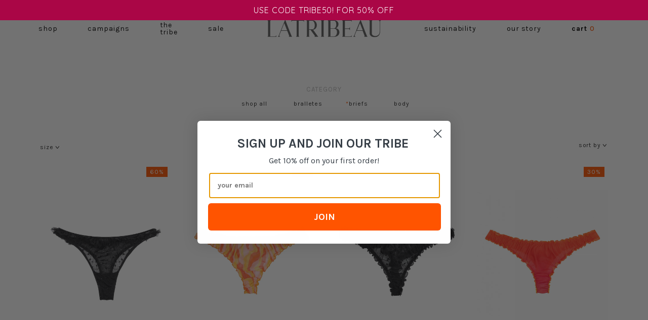

--- FILE ---
content_type: text/html; charset=utf-8
request_url: https://latribeau.com/collections/briefs
body_size: 22895
content:
<!doctype html>
<html class="no-js" lang="en" data-wf-page="62a9b5c8c192c87631760d42" data-wf-site="62a9b5c8c192c8ec66760d41">
  <head>
    <link rel="preconnect" href="https://fonts.googleapis.com">
<link rel="preconnect" href="https://fonts.gstatic.com" crossorigin>
<link href="https://fonts.googleapis.com/css2?family=Roboto:ital,wght@0,100;0,300;0,400;0,500;0,700;0,900;1,100;1,300;1,400;1,500;1,700;1,900&display=swap" rel="stylesheet">
    
     
    <meta charset="utf-8">
    <meta http-equiv="X-UA-Compatible" content="IE=edge">
    <meta name="viewport" content="width=device-width,initial-scale=1">
    <meta name="theme-color" content="">
    <link rel="canonical" href="https://latribeau.com/collections/briefs">
    <link rel="preconnect" href="https://cdn.shopify.com" crossorigin><link rel="icon" type="image/png" href="//latribeau.com/cdn/shop/files/la_tribeau_favicon.jpg?crop=center&height=32&v=1720753432&width=32"><link rel="preconnect" href="https://fonts.shopifycdn.com" crossorigin><title>
      briefs
 &ndash; La Tribeau</title>

    

    

<meta property="og:site_name" content="La Tribeau">
<meta property="og:url" content="https://latribeau.com/collections/briefs">
<meta property="og:title" content="briefs">
<meta property="og:type" content="website">
<meta property="og:description" content="La Tribeau"><meta property="og:image" content="http://latribeau.com/cdn/shop/files/Schermafbeelding_2022-10-15_om_16.21.20.png?height=628&pad_color=fff&v=1665843685&width=1200">
  <meta property="og:image:secure_url" content="https://latribeau.com/cdn/shop/files/Schermafbeelding_2022-10-15_om_16.21.20.png?height=628&pad_color=fff&v=1665843685&width=1200">
  <meta property="og:image:width" content="1200">
  <meta property="og:image:height" content="628"><meta name="twitter:site" content="@#"><meta name="twitter:card" content="summary_large_image">
<meta name="twitter:title" content="briefs">
<meta name="twitter:description" content="La Tribeau">

    <link rel="preconnect" href="https://fonts.googleapis.com">
    <link rel="preconnect" href="https://fonts.gstatic.com" crossorigin>
    <link rel="preload" href="https://fonts.googleapis.com/css2?family=Karla:ital,wght@0,200;0,300;0,400;0,500;0,600;0,700;0,800;1,200;1,300;1,400;1,500;1,600;1,700;1,800&display=swap"/ as="style"/>
    
    

    <link rel="preload" href="//latribeau.com/cdn/shop/t/36/assets/custom.css?v=86645702499996279101733921272" as="style">
    <link rel="preload" href="//latribeau.com/cdn/shop/t/36/assets/custom-dev.css?v=82969591838618654811733921272" as="style">
    <link rel="preload" href="//latribeau.com/cdn/shop/t/36/assets/custom.js?v=98574459218247096511733921272" as="script">
    <link rel="preload" href="//latribeau.com/cdn/shop/t/36/assets/custom-home.js?v=11035713738321574471733921272" as="script">

    

    <script src="//latribeau.com/cdn/shop/t/36/assets/global.js?v=11943290899932827041733921272" defer="defer"></script>
    <script>window.performance && window.performance.mark && window.performance.mark('shopify.content_for_header.start');</script><meta name="facebook-domain-verification" content="0zw54iw5egtwqqns1cl2aww94c0ozj">
<meta id="shopify-digital-wallet" name="shopify-digital-wallet" content="/62391025849/digital_wallets/dialog">
<meta name="shopify-checkout-api-token" content="fb972f02676e50350baa79e932c8818e">
<meta id="in-context-paypal-metadata" data-shop-id="62391025849" data-venmo-supported="false" data-environment="production" data-locale="en_US" data-paypal-v4="true" data-currency="EUR">
<link rel="alternate" type="application/atom+xml" title="Feed" href="/collections/briefs.atom" />
<link rel="alternate" type="application/json+oembed" href="https://latribeau.com/collections/briefs.oembed">
<script async="async" src="/checkouts/internal/preloads.js?locale=en-NL"></script>
<link rel="preconnect" href="https://shop.app" crossorigin="anonymous">
<script async="async" src="https://shop.app/checkouts/internal/preloads.js?locale=en-NL&shop_id=62391025849" crossorigin="anonymous"></script>
<script id="apple-pay-shop-capabilities" type="application/json">{"shopId":62391025849,"countryCode":"NL","currencyCode":"EUR","merchantCapabilities":["supports3DS"],"merchantId":"gid:\/\/shopify\/Shop\/62391025849","merchantName":"La Tribeau","requiredBillingContactFields":["postalAddress","email","phone"],"requiredShippingContactFields":["postalAddress","email","phone"],"shippingType":"shipping","supportedNetworks":["visa","maestro","masterCard","amex"],"total":{"type":"pending","label":"La Tribeau","amount":"1.00"},"shopifyPaymentsEnabled":true,"supportsSubscriptions":true}</script>
<script id="shopify-features" type="application/json">{"accessToken":"fb972f02676e50350baa79e932c8818e","betas":["rich-media-storefront-analytics"],"domain":"latribeau.com","predictiveSearch":true,"shopId":62391025849,"locale":"en"}</script>
<script>var Shopify = Shopify || {};
Shopify.shop = "la-tribeau.myshopify.com";
Shopify.locale = "en";
Shopify.currency = {"active":"EUR","rate":"1.0"};
Shopify.country = "NL";
Shopify.theme = {"name":"Live Holiday Drop","id":175206564174,"schema_name":"Dawn","schema_version":"5.0.0","theme_store_id":887,"role":"main"};
Shopify.theme.handle = "null";
Shopify.theme.style = {"id":null,"handle":null};
Shopify.cdnHost = "latribeau.com/cdn";
Shopify.routes = Shopify.routes || {};
Shopify.routes.root = "/";</script>
<script type="module">!function(o){(o.Shopify=o.Shopify||{}).modules=!0}(window);</script>
<script>!function(o){function n(){var o=[];function n(){o.push(Array.prototype.slice.apply(arguments))}return n.q=o,n}var t=o.Shopify=o.Shopify||{};t.loadFeatures=n(),t.autoloadFeatures=n()}(window);</script>
<script>
  window.ShopifyPay = window.ShopifyPay || {};
  window.ShopifyPay.apiHost = "shop.app\/pay";
  window.ShopifyPay.redirectState = null;
</script>
<script id="shop-js-analytics" type="application/json">{"pageType":"collection"}</script>
<script defer="defer" async type="module" src="//latribeau.com/cdn/shopifycloud/shop-js/modules/v2/client.init-shop-cart-sync_BdyHc3Nr.en.esm.js"></script>
<script defer="defer" async type="module" src="//latribeau.com/cdn/shopifycloud/shop-js/modules/v2/chunk.common_Daul8nwZ.esm.js"></script>
<script type="module">
  await import("//latribeau.com/cdn/shopifycloud/shop-js/modules/v2/client.init-shop-cart-sync_BdyHc3Nr.en.esm.js");
await import("//latribeau.com/cdn/shopifycloud/shop-js/modules/v2/chunk.common_Daul8nwZ.esm.js");

  window.Shopify.SignInWithShop?.initShopCartSync?.({"fedCMEnabled":true,"windoidEnabled":true});

</script>
<script>
  window.Shopify = window.Shopify || {};
  if (!window.Shopify.featureAssets) window.Shopify.featureAssets = {};
  window.Shopify.featureAssets['shop-js'] = {"shop-cart-sync":["modules/v2/client.shop-cart-sync_QYOiDySF.en.esm.js","modules/v2/chunk.common_Daul8nwZ.esm.js"],"init-fed-cm":["modules/v2/client.init-fed-cm_DchLp9rc.en.esm.js","modules/v2/chunk.common_Daul8nwZ.esm.js"],"shop-button":["modules/v2/client.shop-button_OV7bAJc5.en.esm.js","modules/v2/chunk.common_Daul8nwZ.esm.js"],"init-windoid":["modules/v2/client.init-windoid_DwxFKQ8e.en.esm.js","modules/v2/chunk.common_Daul8nwZ.esm.js"],"shop-cash-offers":["modules/v2/client.shop-cash-offers_DWtL6Bq3.en.esm.js","modules/v2/chunk.common_Daul8nwZ.esm.js","modules/v2/chunk.modal_CQq8HTM6.esm.js"],"shop-toast-manager":["modules/v2/client.shop-toast-manager_CX9r1SjA.en.esm.js","modules/v2/chunk.common_Daul8nwZ.esm.js"],"init-shop-email-lookup-coordinator":["modules/v2/client.init-shop-email-lookup-coordinator_UhKnw74l.en.esm.js","modules/v2/chunk.common_Daul8nwZ.esm.js"],"pay-button":["modules/v2/client.pay-button_DzxNnLDY.en.esm.js","modules/v2/chunk.common_Daul8nwZ.esm.js"],"avatar":["modules/v2/client.avatar_BTnouDA3.en.esm.js"],"init-shop-cart-sync":["modules/v2/client.init-shop-cart-sync_BdyHc3Nr.en.esm.js","modules/v2/chunk.common_Daul8nwZ.esm.js"],"shop-login-button":["modules/v2/client.shop-login-button_D8B466_1.en.esm.js","modules/v2/chunk.common_Daul8nwZ.esm.js","modules/v2/chunk.modal_CQq8HTM6.esm.js"],"init-customer-accounts-sign-up":["modules/v2/client.init-customer-accounts-sign-up_C8fpPm4i.en.esm.js","modules/v2/client.shop-login-button_D8B466_1.en.esm.js","modules/v2/chunk.common_Daul8nwZ.esm.js","modules/v2/chunk.modal_CQq8HTM6.esm.js"],"init-shop-for-new-customer-accounts":["modules/v2/client.init-shop-for-new-customer-accounts_CVTO0Ztu.en.esm.js","modules/v2/client.shop-login-button_D8B466_1.en.esm.js","modules/v2/chunk.common_Daul8nwZ.esm.js","modules/v2/chunk.modal_CQq8HTM6.esm.js"],"init-customer-accounts":["modules/v2/client.init-customer-accounts_dRgKMfrE.en.esm.js","modules/v2/client.shop-login-button_D8B466_1.en.esm.js","modules/v2/chunk.common_Daul8nwZ.esm.js","modules/v2/chunk.modal_CQq8HTM6.esm.js"],"shop-follow-button":["modules/v2/client.shop-follow-button_CkZpjEct.en.esm.js","modules/v2/chunk.common_Daul8nwZ.esm.js","modules/v2/chunk.modal_CQq8HTM6.esm.js"],"lead-capture":["modules/v2/client.lead-capture_BntHBhfp.en.esm.js","modules/v2/chunk.common_Daul8nwZ.esm.js","modules/v2/chunk.modal_CQq8HTM6.esm.js"],"checkout-modal":["modules/v2/client.checkout-modal_CfxcYbTm.en.esm.js","modules/v2/chunk.common_Daul8nwZ.esm.js","modules/v2/chunk.modal_CQq8HTM6.esm.js"],"shop-login":["modules/v2/client.shop-login_Da4GZ2H6.en.esm.js","modules/v2/chunk.common_Daul8nwZ.esm.js","modules/v2/chunk.modal_CQq8HTM6.esm.js"],"payment-terms":["modules/v2/client.payment-terms_MV4M3zvL.en.esm.js","modules/v2/chunk.common_Daul8nwZ.esm.js","modules/v2/chunk.modal_CQq8HTM6.esm.js"]};
</script>
<script>(function() {
  var isLoaded = false;
  function asyncLoad() {
    if (isLoaded) return;
    isLoaded = true;
    var urls = ["https:\/\/widget.tagembed.com\/embed.min.js?shop=la-tribeau.myshopify.com","https:\/\/cdn.shopify.com\/s\/files\/1\/0623\/9102\/5849\/t\/30\/assets\/booster_eu_cookie_62391025849.js?v=1694186721\u0026shop=la-tribeau.myshopify.com","https:\/\/cdn.nfcube.com\/instafeed-2758dc89f755cbea514dbf015f0d7897.js?shop=la-tribeau.myshopify.com","https:\/\/cdn.hextom.com\/js\/quickannouncementbar.js?shop=la-tribeau.myshopify.com"];
    for (var i = 0; i < urls.length; i++) {
      var s = document.createElement('script');
      s.type = 'text/javascript';
      s.async = true;
      s.src = urls[i];
      var x = document.getElementsByTagName('script')[0];
      x.parentNode.insertBefore(s, x);
    }
  };
  if(window.attachEvent) {
    window.attachEvent('onload', asyncLoad);
  } else {
    window.addEventListener('load', asyncLoad, false);
  }
})();</script>
<script id="__st">var __st={"a":62391025849,"offset":3600,"reqid":"0a956993-425d-4ffb-a2c9-eb18f329246a-1768996903","pageurl":"latribeau.com\/collections\/briefs","u":"8ddb69225691","p":"collection","rtyp":"collection","rid":293323833529};</script>
<script>window.ShopifyPaypalV4VisibilityTracking = true;</script>
<script id="captcha-bootstrap">!function(){'use strict';const t='contact',e='account',n='new_comment',o=[[t,t],['blogs',n],['comments',n],[t,'customer']],c=[[e,'customer_login'],[e,'guest_login'],[e,'recover_customer_password'],[e,'create_customer']],r=t=>t.map((([t,e])=>`form[action*='/${t}']:not([data-nocaptcha='true']) input[name='form_type'][value='${e}']`)).join(','),a=t=>()=>t?[...document.querySelectorAll(t)].map((t=>t.form)):[];function s(){const t=[...o],e=r(t);return a(e)}const i='password',u='form_key',d=['recaptcha-v3-token','g-recaptcha-response','h-captcha-response',i],f=()=>{try{return window.sessionStorage}catch{return}},m='__shopify_v',_=t=>t.elements[u];function p(t,e,n=!1){try{const o=window.sessionStorage,c=JSON.parse(o.getItem(e)),{data:r}=function(t){const{data:e,action:n}=t;return t[m]||n?{data:e,action:n}:{data:t,action:n}}(c);for(const[e,n]of Object.entries(r))t.elements[e]&&(t.elements[e].value=n);n&&o.removeItem(e)}catch(o){console.error('form repopulation failed',{error:o})}}const l='form_type',E='cptcha';function T(t){t.dataset[E]=!0}const w=window,h=w.document,L='Shopify',v='ce_forms',y='captcha';let A=!1;((t,e)=>{const n=(g='f06e6c50-85a8-45c8-87d0-21a2b65856fe',I='https://cdn.shopify.com/shopifycloud/storefront-forms-hcaptcha/ce_storefront_forms_captcha_hcaptcha.v1.5.2.iife.js',D={infoText:'Protected by hCaptcha',privacyText:'Privacy',termsText:'Terms'},(t,e,n)=>{const o=w[L][v],c=o.bindForm;if(c)return c(t,g,e,D).then(n);var r;o.q.push([[t,g,e,D],n]),r=I,A||(h.body.append(Object.assign(h.createElement('script'),{id:'captcha-provider',async:!0,src:r})),A=!0)});var g,I,D;w[L]=w[L]||{},w[L][v]=w[L][v]||{},w[L][v].q=[],w[L][y]=w[L][y]||{},w[L][y].protect=function(t,e){n(t,void 0,e),T(t)},Object.freeze(w[L][y]),function(t,e,n,w,h,L){const[v,y,A,g]=function(t,e,n){const i=e?o:[],u=t?c:[],d=[...i,...u],f=r(d),m=r(i),_=r(d.filter((([t,e])=>n.includes(e))));return[a(f),a(m),a(_),s()]}(w,h,L),I=t=>{const e=t.target;return e instanceof HTMLFormElement?e:e&&e.form},D=t=>v().includes(t);t.addEventListener('submit',(t=>{const e=I(t);if(!e)return;const n=D(e)&&!e.dataset.hcaptchaBound&&!e.dataset.recaptchaBound,o=_(e),c=g().includes(e)&&(!o||!o.value);(n||c)&&t.preventDefault(),c&&!n&&(function(t){try{if(!f())return;!function(t){const e=f();if(!e)return;const n=_(t);if(!n)return;const o=n.value;o&&e.removeItem(o)}(t);const e=Array.from(Array(32),(()=>Math.random().toString(36)[2])).join('');!function(t,e){_(t)||t.append(Object.assign(document.createElement('input'),{type:'hidden',name:u})),t.elements[u].value=e}(t,e),function(t,e){const n=f();if(!n)return;const o=[...t.querySelectorAll(`input[type='${i}']`)].map((({name:t})=>t)),c=[...d,...o],r={};for(const[a,s]of new FormData(t).entries())c.includes(a)||(r[a]=s);n.setItem(e,JSON.stringify({[m]:1,action:t.action,data:r}))}(t,e)}catch(e){console.error('failed to persist form',e)}}(e),e.submit())}));const S=(t,e)=>{t&&!t.dataset[E]&&(n(t,e.some((e=>e===t))),T(t))};for(const o of['focusin','change'])t.addEventListener(o,(t=>{const e=I(t);D(e)&&S(e,y())}));const B=e.get('form_key'),M=e.get(l),P=B&&M;t.addEventListener('DOMContentLoaded',(()=>{const t=y();if(P)for(const e of t)e.elements[l].value===M&&p(e,B);[...new Set([...A(),...v().filter((t=>'true'===t.dataset.shopifyCaptcha))])].forEach((e=>S(e,t)))}))}(h,new URLSearchParams(w.location.search),n,t,e,['guest_login'])})(!0,!0)}();</script>
<script integrity="sha256-4kQ18oKyAcykRKYeNunJcIwy7WH5gtpwJnB7kiuLZ1E=" data-source-attribution="shopify.loadfeatures" defer="defer" src="//latribeau.com/cdn/shopifycloud/storefront/assets/storefront/load_feature-a0a9edcb.js" crossorigin="anonymous"></script>
<script crossorigin="anonymous" defer="defer" src="//latribeau.com/cdn/shopifycloud/storefront/assets/shopify_pay/storefront-65b4c6d7.js?v=20250812"></script>
<script data-source-attribution="shopify.dynamic_checkout.dynamic.init">var Shopify=Shopify||{};Shopify.PaymentButton=Shopify.PaymentButton||{isStorefrontPortableWallets:!0,init:function(){window.Shopify.PaymentButton.init=function(){};var t=document.createElement("script");t.src="https://latribeau.com/cdn/shopifycloud/portable-wallets/latest/portable-wallets.en.js",t.type="module",document.head.appendChild(t)}};
</script>
<script data-source-attribution="shopify.dynamic_checkout.buyer_consent">
  function portableWalletsHideBuyerConsent(e){var t=document.getElementById("shopify-buyer-consent"),n=document.getElementById("shopify-subscription-policy-button");t&&n&&(t.classList.add("hidden"),t.setAttribute("aria-hidden","true"),n.removeEventListener("click",e))}function portableWalletsShowBuyerConsent(e){var t=document.getElementById("shopify-buyer-consent"),n=document.getElementById("shopify-subscription-policy-button");t&&n&&(t.classList.remove("hidden"),t.removeAttribute("aria-hidden"),n.addEventListener("click",e))}window.Shopify?.PaymentButton&&(window.Shopify.PaymentButton.hideBuyerConsent=portableWalletsHideBuyerConsent,window.Shopify.PaymentButton.showBuyerConsent=portableWalletsShowBuyerConsent);
</script>
<script data-source-attribution="shopify.dynamic_checkout.cart.bootstrap">document.addEventListener("DOMContentLoaded",(function(){function t(){return document.querySelector("shopify-accelerated-checkout-cart, shopify-accelerated-checkout")}if(t())Shopify.PaymentButton.init();else{new MutationObserver((function(e,n){t()&&(Shopify.PaymentButton.init(),n.disconnect())})).observe(document.body,{childList:!0,subtree:!0})}}));
</script>
<link id="shopify-accelerated-checkout-styles" rel="stylesheet" media="screen" href="https://latribeau.com/cdn/shopifycloud/portable-wallets/latest/accelerated-checkout-backwards-compat.css" crossorigin="anonymous">
<style id="shopify-accelerated-checkout-cart">
        #shopify-buyer-consent {
  margin-top: 1em;
  display: inline-block;
  width: 100%;
}

#shopify-buyer-consent.hidden {
  display: none;
}

#shopify-subscription-policy-button {
  background: none;
  border: none;
  padding: 0;
  text-decoration: underline;
  font-size: inherit;
  cursor: pointer;
}

#shopify-subscription-policy-button::before {
  box-shadow: none;
}

      </style>
<script id="sections-script" data-sections="footer" defer="defer" src="//latribeau.com/cdn/shop/t/36/compiled_assets/scripts.js?v=12302"></script>
<script>window.performance && window.performance.mark && window.performance.mark('shopify.content_for_header.end');</script>


    <style data-shopify>
      @font-face {
  font-family: Karla;
  font-weight: 400;
  font-style: normal;
  font-display: swap;
  src: url("//latribeau.com/cdn/fonts/karla/karla_n4.40497e07df527e6a50e58fb17ef1950c72f3e32c.woff2") format("woff2"),
       url("//latribeau.com/cdn/fonts/karla/karla_n4.e9f6f9de321061073c6bfe03c28976ba8ce6ee18.woff") format("woff");
}

      @font-face {
  font-family: Karla;
  font-weight: 700;
  font-style: normal;
  font-display: swap;
  src: url("//latribeau.com/cdn/fonts/karla/karla_n7.4358a847d4875593d69cfc3f8cc0b44c17b3ed03.woff2") format("woff2"),
       url("//latribeau.com/cdn/fonts/karla/karla_n7.96e322f6d76ce794f25fa29e55d6997c3fb656b6.woff") format("woff");
}

      @font-face {
  font-family: Karla;
  font-weight: 400;
  font-style: italic;
  font-display: swap;
  src: url("//latribeau.com/cdn/fonts/karla/karla_i4.2086039c16bcc3a78a72a2f7b471e3c4a7f873a6.woff2") format("woff2"),
       url("//latribeau.com/cdn/fonts/karla/karla_i4.7b9f59841a5960c16fa2a897a0716c8ebb183221.woff") format("woff");
}

      @font-face {
  font-family: Karla;
  font-weight: 700;
  font-style: italic;
  font-display: swap;
  src: url("//latribeau.com/cdn/fonts/karla/karla_i7.fe031cd65d6e02906286add4f6dda06afc2615f0.woff2") format("woff2"),
       url("//latribeau.com/cdn/fonts/karla/karla_i7.816d4949fa7f7d79314595d7003eda5b44e959e3.woff") format("woff");
}

      @font-face {
  font-family: Karla;
  font-weight: 400;
  font-style: normal;
  font-display: swap;
  src: url("//latribeau.com/cdn/fonts/karla/karla_n4.40497e07df527e6a50e58fb17ef1950c72f3e32c.woff2") format("woff2"),
       url("//latribeau.com/cdn/fonts/karla/karla_n4.e9f6f9de321061073c6bfe03c28976ba8ce6ee18.woff") format("woff");
}


      :root {
        --font-body-family: Karla, sans-serif;
        --font-body-style: normal;
        --font-body-weight: 400;
        --font-body-weight-bold: 700;

        --font-heading-family: Karla, sans-serif;
        --font-heading-style: normal;
        --font-heading-weight: 400;

        --font-body-scale: 1.0;
        --font-heading-scale: 1.0;

        --color-base-text: 18, 18, 18;
        --color-shadow: 18, 18, 18;
        --color-base-background-1: 255, 255, 255;
        --color-base-background-2: 243, 243, 243;
        --color-base-solid-button-labels: 255, 255, 255;
        --color-base-outline-button-labels: 18, 18, 18;
        --color-base-accent-1: 18, 18, 18;
        --color-base-accent-2: 255, 84, 0;
        --payment-terms-background-color: #ffffff;

        --gradient-base-background-1: #ffffff;
        --gradient-base-background-2: #f3f3f3;
        --gradient-base-accent-1: #121212;
        --gradient-base-accent-2: #ff5400;

        --media-padding: px;
        --media-border-opacity: 0.05;
        --media-border-width: 1px;
        --media-radius: 0px;
        --media-shadow-opacity: 0.0;
        --media-shadow-horizontal-offset: 0px;
        --media-shadow-vertical-offset: 4px;
        --media-shadow-blur-radius: 5px;

        --page-width: 100rem;
        --page-width-margin: 0rem;

        --card-image-padding: 0.0rem;
        --card-corner-radius: 0.0rem;
        --card-text-alignment: left;
        --card-border-width: 0.0rem;
        --card-border-opacity: 0.1;
        --card-shadow-opacity: 0.0;
        --card-shadow-horizontal-offset: 0.0rem;
        --card-shadow-vertical-offset: 0.4rem;
        --card-shadow-blur-radius: 0.5rem;

        --badge-corner-radius: 4.0rem;

        --popup-border-width: 1px;
        --popup-border-opacity: 0.1;
        --popup-corner-radius: 0px;
        --popup-shadow-opacity: 0.0;
        --popup-shadow-horizontal-offset: 0px;
        --popup-shadow-vertical-offset: 4px;
        --popup-shadow-blur-radius: 5px;

        --drawer-border-width: 1px;
        --drawer-border-opacity: 0.1;
        --drawer-shadow-opacity: 0.0;
        --drawer-shadow-horizontal-offset: 0px;
        --drawer-shadow-vertical-offset: 4px;
        --drawer-shadow-blur-radius: 5px;

        --spacing-sections-desktop: 0px;
        --spacing-sections-mobile: 0px;

        --grid-desktop-vertical-spacing: 8px;
        --grid-desktop-horizontal-spacing: 8px;
        --grid-mobile-vertical-spacing: 4px;
        --grid-mobile-horizontal-spacing: 4px;

        --text-boxes-border-opacity: 0.1;
        --text-boxes-border-width: 24px;
        --text-boxes-radius: 0px;
        --text-boxes-shadow-opacity: 0.0;
        --text-boxes-shadow-horizontal-offset: 0px;
        --text-boxes-shadow-vertical-offset: 4px;
        --text-boxes-shadow-blur-radius: 5px;

        --buttons-radius: 0px;
        --buttons-radius-outset: 0px;
        --buttons-border-width: 1px;
        --buttons-border-opacity: 1.0;
        --buttons-shadow-opacity: 0.0;
        --buttons-shadow-horizontal-offset: 0px;
        --buttons-shadow-vertical-offset: 4px;
        --buttons-shadow-blur-radius: 5px;
        --buttons-border-offset: 0px;

        --inputs-radius: 0px;
        --inputs-border-width: 1px;
        --inputs-border-opacity: 0.55;
        --inputs-shadow-opacity: 0.0;
        --inputs-shadow-horizontal-offset: 0px;
        --inputs-margin-offset: 0px;
        --inputs-shadow-vertical-offset: 4px;
        --inputs-shadow-blur-radius: 5px;
        --inputs-radius-outset: 0px;

        --variant-pills-radius: 40px;
        --variant-pills-border-width: 1px;
        --variant-pills-border-opacity: 0.55;
        --variant-pills-shadow-opacity: 0.0;
        --variant-pills-shadow-horizontal-offset: 0px;
        --variant-pills-shadow-vertical-offset: 4px;
        --variant-pills-shadow-blur-radius: 5px;
      }

      *,
      *::before,
      *::after {
        box-sizing: inherit;
      }

      html {
        box-sizing: border-box;
        font-size: calc(var(--font-body-scale) * 62.5%);
        height: 100%;
      }

      body {
        display: grid;
        grid-template-rows: auto auto 1fr auto;
        grid-template-columns: 100%;
        min-height: 100%;
        margin: 0;
        font-size: 1.5rem;
        letter-spacing: 0.06rem;
        line-height: calc(1 + 0.8 / var(--font-body-scale));
        font-family: var(--font-body-family);
        font-style: var(--font-body-style);
        font-weight: var(--font-body-weight);
      }

      @media screen and (min-width: 750px) {
        body {
          font-size: 1.6rem;
        }
      }
    </style>

    
<link rel="preload" as="font" href="//latribeau.com/cdn/fonts/karla/karla_n4.40497e07df527e6a50e58fb17ef1950c72f3e32c.woff2" type="font/woff2" crossorigin><link rel="preload" as="font" href="//latribeau.com/cdn/fonts/karla/karla_n4.40497e07df527e6a50e58fb17ef1950c72f3e32c.woff2" type="font/woff2" crossorigin><link rel="stylesheet" href="//latribeau.com/cdn/shop/t/36/assets/component-predictive-search.css?v=97195965487817223381733921272" media="print" onload="this.media='all'"><link href="https://fonts.googleapis.com/css2?family=Karla:ital,wght@0,200;0,300;0,400;0,500;0,600;0,700;0,800;1,200;1,300;1,400;1,500;1,600;1,700;1,800&display=swap" rel="stylesheet">
    <link href="//latribeau.com/cdn/shop/t/36/assets/custom.css?v=86645702499996279101733921272" rel="stylesheet" type="text/css" media="all" />
    <link href="//latribeau.com/cdn/shop/t/36/assets/custom-dev.css?v=82969591838618654811733921272" rel="stylesheet" type="text/css" media="all" />
    <script>document.documentElement.className = document.documentElement.className.replace('no-js', 'js');
    window.theme = window.theme || {};
      theme.settings = {
        moneyFormat: "€{{amount_with_comma_separator}}",
        moneyFormatWithCurrency: "€{{amount_with_comma_separator}} EUR"
      };
      window.routes = {
        cart_add_url: '/cart/add',
        cart_change_url: '/cart/change',
        cart_update_url: '/cart/update',
        predictive_search_url: '/search/suggest'
      };

      window.cartStrings = {
        error: `There was an error while updating your cart. Please try again.`,
        quantityError: `You can only add {{ quantity }} of this item to your cart.`
      }

      window.variantStrings = {
        addToCart: `Add to cart`,
        soldOut: `Sold out`,
        unavailable: `Unavailable`,
      }

      window.accessibilityStrings = {
        shareSuccess: `Link copied to clipboard`,
      }
    if (Shopify.designMode) {
      document.documentElement.classList.add('shopify-design-mode');
    }
    </script>
    <!-- "snippets/judgeme_core.liquid" was not rendered, the associated app was uninstalled -->
<!-- BEGIN app block: shopify://apps/xo-gallery/blocks/xo-gallery-seo/e61dfbaa-1a75-4e4e-bffc-324f17325251 --><!-- XO Gallery SEO -->

<!-- End: XO Gallery SEO -->


<!-- END app block --><!-- BEGIN app block: shopify://apps/klaviyo-email-marketing-sms/blocks/klaviyo-onsite-embed/2632fe16-c075-4321-a88b-50b567f42507 -->












  <script async src="https://static.klaviyo.com/onsite/js/Ugtw46/klaviyo.js?company_id=Ugtw46"></script>
  <script>!function(){if(!window.klaviyo){window._klOnsite=window._klOnsite||[];try{window.klaviyo=new Proxy({},{get:function(n,i){return"push"===i?function(){var n;(n=window._klOnsite).push.apply(n,arguments)}:function(){for(var n=arguments.length,o=new Array(n),w=0;w<n;w++)o[w]=arguments[w];var t="function"==typeof o[o.length-1]?o.pop():void 0,e=new Promise((function(n){window._klOnsite.push([i].concat(o,[function(i){t&&t(i),n(i)}]))}));return e}}})}catch(n){window.klaviyo=window.klaviyo||[],window.klaviyo.push=function(){var n;(n=window._klOnsite).push.apply(n,arguments)}}}}();</script>

  




  <script>
    window.klaviyoReviewsProductDesignMode = false
  </script>







<!-- END app block --><script src="https://cdn.shopify.com/extensions/8d2c31d3-a828-4daf-820f-80b7f8e01c39/nova-eu-cookie-bar-gdpr-4/assets/nova-cookie-app-embed.js" type="text/javascript" defer="defer"></script>
<link href="https://cdn.shopify.com/extensions/8d2c31d3-a828-4daf-820f-80b7f8e01c39/nova-eu-cookie-bar-gdpr-4/assets/nova-cookie.css" rel="stylesheet" type="text/css" media="all">
<link href="https://monorail-edge.shopifysvc.com" rel="dns-prefetch">
<script>(function(){if ("sendBeacon" in navigator && "performance" in window) {try {var session_token_from_headers = performance.getEntriesByType('navigation')[0].serverTiming.find(x => x.name == '_s').description;} catch {var session_token_from_headers = undefined;}var session_cookie_matches = document.cookie.match(/_shopify_s=([^;]*)/);var session_token_from_cookie = session_cookie_matches && session_cookie_matches.length === 2 ? session_cookie_matches[1] : "";var session_token = session_token_from_headers || session_token_from_cookie || "";function handle_abandonment_event(e) {var entries = performance.getEntries().filter(function(entry) {return /monorail-edge.shopifysvc.com/.test(entry.name);});if (!window.abandonment_tracked && entries.length === 0) {window.abandonment_tracked = true;var currentMs = Date.now();var navigation_start = performance.timing.navigationStart;var payload = {shop_id: 62391025849,url: window.location.href,navigation_start,duration: currentMs - navigation_start,session_token,page_type: "collection"};window.navigator.sendBeacon("https://monorail-edge.shopifysvc.com/v1/produce", JSON.stringify({schema_id: "online_store_buyer_site_abandonment/1.1",payload: payload,metadata: {event_created_at_ms: currentMs,event_sent_at_ms: currentMs}}));}}window.addEventListener('pagehide', handle_abandonment_event);}}());</script>
<script id="web-pixels-manager-setup">(function e(e,d,r,n,o){if(void 0===o&&(o={}),!Boolean(null===(a=null===(i=window.Shopify)||void 0===i?void 0:i.analytics)||void 0===a?void 0:a.replayQueue)){var i,a;window.Shopify=window.Shopify||{};var t=window.Shopify;t.analytics=t.analytics||{};var s=t.analytics;s.replayQueue=[],s.publish=function(e,d,r){return s.replayQueue.push([e,d,r]),!0};try{self.performance.mark("wpm:start")}catch(e){}var l=function(){var e={modern:/Edge?\/(1{2}[4-9]|1[2-9]\d|[2-9]\d{2}|\d{4,})\.\d+(\.\d+|)|Firefox\/(1{2}[4-9]|1[2-9]\d|[2-9]\d{2}|\d{4,})\.\d+(\.\d+|)|Chrom(ium|e)\/(9{2}|\d{3,})\.\d+(\.\d+|)|(Maci|X1{2}).+ Version\/(15\.\d+|(1[6-9]|[2-9]\d|\d{3,})\.\d+)([,.]\d+|)( \(\w+\)|)( Mobile\/\w+|) Safari\/|Chrome.+OPR\/(9{2}|\d{3,})\.\d+\.\d+|(CPU[ +]OS|iPhone[ +]OS|CPU[ +]iPhone|CPU IPhone OS|CPU iPad OS)[ +]+(15[._]\d+|(1[6-9]|[2-9]\d|\d{3,})[._]\d+)([._]\d+|)|Android:?[ /-](13[3-9]|1[4-9]\d|[2-9]\d{2}|\d{4,})(\.\d+|)(\.\d+|)|Android.+Firefox\/(13[5-9]|1[4-9]\d|[2-9]\d{2}|\d{4,})\.\d+(\.\d+|)|Android.+Chrom(ium|e)\/(13[3-9]|1[4-9]\d|[2-9]\d{2}|\d{4,})\.\d+(\.\d+|)|SamsungBrowser\/([2-9]\d|\d{3,})\.\d+/,legacy:/Edge?\/(1[6-9]|[2-9]\d|\d{3,})\.\d+(\.\d+|)|Firefox\/(5[4-9]|[6-9]\d|\d{3,})\.\d+(\.\d+|)|Chrom(ium|e)\/(5[1-9]|[6-9]\d|\d{3,})\.\d+(\.\d+|)([\d.]+$|.*Safari\/(?![\d.]+ Edge\/[\d.]+$))|(Maci|X1{2}).+ Version\/(10\.\d+|(1[1-9]|[2-9]\d|\d{3,})\.\d+)([,.]\d+|)( \(\w+\)|)( Mobile\/\w+|) Safari\/|Chrome.+OPR\/(3[89]|[4-9]\d|\d{3,})\.\d+\.\d+|(CPU[ +]OS|iPhone[ +]OS|CPU[ +]iPhone|CPU IPhone OS|CPU iPad OS)[ +]+(10[._]\d+|(1[1-9]|[2-9]\d|\d{3,})[._]\d+)([._]\d+|)|Android:?[ /-](13[3-9]|1[4-9]\d|[2-9]\d{2}|\d{4,})(\.\d+|)(\.\d+|)|Mobile Safari.+OPR\/([89]\d|\d{3,})\.\d+\.\d+|Android.+Firefox\/(13[5-9]|1[4-9]\d|[2-9]\d{2}|\d{4,})\.\d+(\.\d+|)|Android.+Chrom(ium|e)\/(13[3-9]|1[4-9]\d|[2-9]\d{2}|\d{4,})\.\d+(\.\d+|)|Android.+(UC? ?Browser|UCWEB|U3)[ /]?(15\.([5-9]|\d{2,})|(1[6-9]|[2-9]\d|\d{3,})\.\d+)\.\d+|SamsungBrowser\/(5\.\d+|([6-9]|\d{2,})\.\d+)|Android.+MQ{2}Browser\/(14(\.(9|\d{2,})|)|(1[5-9]|[2-9]\d|\d{3,})(\.\d+|))(\.\d+|)|K[Aa][Ii]OS\/(3\.\d+|([4-9]|\d{2,})\.\d+)(\.\d+|)/},d=e.modern,r=e.legacy,n=navigator.userAgent;return n.match(d)?"modern":n.match(r)?"legacy":"unknown"}(),u="modern"===l?"modern":"legacy",c=(null!=n?n:{modern:"",legacy:""})[u],f=function(e){return[e.baseUrl,"/wpm","/b",e.hashVersion,"modern"===e.buildTarget?"m":"l",".js"].join("")}({baseUrl:d,hashVersion:r,buildTarget:u}),m=function(e){var d=e.version,r=e.bundleTarget,n=e.surface,o=e.pageUrl,i=e.monorailEndpoint;return{emit:function(e){var a=e.status,t=e.errorMsg,s=(new Date).getTime(),l=JSON.stringify({metadata:{event_sent_at_ms:s},events:[{schema_id:"web_pixels_manager_load/3.1",payload:{version:d,bundle_target:r,page_url:o,status:a,surface:n,error_msg:t},metadata:{event_created_at_ms:s}}]});if(!i)return console&&console.warn&&console.warn("[Web Pixels Manager] No Monorail endpoint provided, skipping logging."),!1;try{return self.navigator.sendBeacon.bind(self.navigator)(i,l)}catch(e){}var u=new XMLHttpRequest;try{return u.open("POST",i,!0),u.setRequestHeader("Content-Type","text/plain"),u.send(l),!0}catch(e){return console&&console.warn&&console.warn("[Web Pixels Manager] Got an unhandled error while logging to Monorail."),!1}}}}({version:r,bundleTarget:l,surface:e.surface,pageUrl:self.location.href,monorailEndpoint:e.monorailEndpoint});try{o.browserTarget=l,function(e){var d=e.src,r=e.async,n=void 0===r||r,o=e.onload,i=e.onerror,a=e.sri,t=e.scriptDataAttributes,s=void 0===t?{}:t,l=document.createElement("script"),u=document.querySelector("head"),c=document.querySelector("body");if(l.async=n,l.src=d,a&&(l.integrity=a,l.crossOrigin="anonymous"),s)for(var f in s)if(Object.prototype.hasOwnProperty.call(s,f))try{l.dataset[f]=s[f]}catch(e){}if(o&&l.addEventListener("load",o),i&&l.addEventListener("error",i),u)u.appendChild(l);else{if(!c)throw new Error("Did not find a head or body element to append the script");c.appendChild(l)}}({src:f,async:!0,onload:function(){if(!function(){var e,d;return Boolean(null===(d=null===(e=window.Shopify)||void 0===e?void 0:e.analytics)||void 0===d?void 0:d.initialized)}()){var d=window.webPixelsManager.init(e)||void 0;if(d){var r=window.Shopify.analytics;r.replayQueue.forEach((function(e){var r=e[0],n=e[1],o=e[2];d.publishCustomEvent(r,n,o)})),r.replayQueue=[],r.publish=d.publishCustomEvent,r.visitor=d.visitor,r.initialized=!0}}},onerror:function(){return m.emit({status:"failed",errorMsg:"".concat(f," has failed to load")})},sri:function(e){var d=/^sha384-[A-Za-z0-9+/=]+$/;return"string"==typeof e&&d.test(e)}(c)?c:"",scriptDataAttributes:o}),m.emit({status:"loading"})}catch(e){m.emit({status:"failed",errorMsg:(null==e?void 0:e.message)||"Unknown error"})}}})({shopId: 62391025849,storefrontBaseUrl: "https://latribeau.com",extensionsBaseUrl: "https://extensions.shopifycdn.com/cdn/shopifycloud/web-pixels-manager",monorailEndpoint: "https://monorail-edge.shopifysvc.com/unstable/produce_batch",surface: "storefront-renderer",enabledBetaFlags: ["2dca8a86"],webPixelsConfigList: [{"id":"2721218894","configuration":"{\"accountID\":\"Ugtw46\",\"webPixelConfig\":\"eyJlbmFibGVBZGRlZFRvQ2FydEV2ZW50cyI6IHRydWV9\"}","eventPayloadVersion":"v1","runtimeContext":"STRICT","scriptVersion":"524f6c1ee37bacdca7657a665bdca589","type":"APP","apiClientId":123074,"privacyPurposes":["ANALYTICS","MARKETING"],"dataSharingAdjustments":{"protectedCustomerApprovalScopes":["read_customer_address","read_customer_email","read_customer_name","read_customer_personal_data","read_customer_phone"]}},{"id":"802554190","configuration":"{\"pixelCode\":\"CE3K37JC77U4F1OMCV4G\"}","eventPayloadVersion":"v1","runtimeContext":"STRICT","scriptVersion":"22e92c2ad45662f435e4801458fb78cc","type":"APP","apiClientId":4383523,"privacyPurposes":["ANALYTICS","MARKETING","SALE_OF_DATA"],"dataSharingAdjustments":{"protectedCustomerApprovalScopes":["read_customer_address","read_customer_email","read_customer_name","read_customer_personal_data","read_customer_phone"]}},{"id":"412352846","configuration":"{\"pixel_id\":\"686721113196665\",\"pixel_type\":\"facebook_pixel\"}","eventPayloadVersion":"v1","runtimeContext":"OPEN","scriptVersion":"ca16bc87fe92b6042fbaa3acc2fbdaa6","type":"APP","apiClientId":2329312,"privacyPurposes":["ANALYTICS","MARKETING","SALE_OF_DATA"],"dataSharingAdjustments":{"protectedCustomerApprovalScopes":["read_customer_address","read_customer_email","read_customer_name","read_customer_personal_data","read_customer_phone"]}},{"id":"shopify-app-pixel","configuration":"{}","eventPayloadVersion":"v1","runtimeContext":"STRICT","scriptVersion":"0450","apiClientId":"shopify-pixel","type":"APP","privacyPurposes":["ANALYTICS","MARKETING"]},{"id":"shopify-custom-pixel","eventPayloadVersion":"v1","runtimeContext":"LAX","scriptVersion":"0450","apiClientId":"shopify-pixel","type":"CUSTOM","privacyPurposes":["ANALYTICS","MARKETING"]}],isMerchantRequest: false,initData: {"shop":{"name":"La Tribeau","paymentSettings":{"currencyCode":"EUR"},"myshopifyDomain":"la-tribeau.myshopify.com","countryCode":"NL","storefrontUrl":"https:\/\/latribeau.com"},"customer":null,"cart":null,"checkout":null,"productVariants":[],"purchasingCompany":null},},"https://latribeau.com/cdn","fcfee988w5aeb613cpc8e4bc33m6693e112",{"modern":"","legacy":""},{"shopId":"62391025849","storefrontBaseUrl":"https:\/\/latribeau.com","extensionBaseUrl":"https:\/\/extensions.shopifycdn.com\/cdn\/shopifycloud\/web-pixels-manager","surface":"storefront-renderer","enabledBetaFlags":"[\"2dca8a86\"]","isMerchantRequest":"false","hashVersion":"fcfee988w5aeb613cpc8e4bc33m6693e112","publish":"custom","events":"[[\"page_viewed\",{}],[\"collection_viewed\",{\"collection\":{\"id\":\"293323833529\",\"title\":\"briefs\",\"productVariants\":[{\"price\":{\"amount\":14.0,\"currencyCode\":\"EUR\"},\"product\":{\"title\":\"First Kiss\",\"vendor\":\"La Tribeau\",\"id\":\"7383116284089\",\"untranslatedTitle\":\"First Kiss\",\"url\":\"\/products\/first-kiss\",\"type\":\"Thong\"},\"id\":\"42926090223801\",\"image\":{\"src\":\"\/\/latribeau.com\/cdn\/shop\/files\/langwerpigwebsite_fd45b1e7-4724-4ddc-bc10-ff0c2fa65e99.jpg?v=1724406901\"},\"sku\":\"FirstKiss-XS\",\"title\":\"XS\",\"untranslatedTitle\":\"XS\"},{\"price\":{\"amount\":12.0,\"currencyCode\":\"EUR\"},\"product\":{\"title\":\"Close Call\",\"vendor\":\"La Tribeau\",\"id\":\"7383117004985\",\"untranslatedTitle\":\"Close Call\",\"url\":\"\/products\/close-call\",\"type\":\"Thong\"},\"id\":\"42916650418361\",\"image\":{\"src\":\"\/\/latribeau.com\/cdn\/shop\/files\/Langwepig_168ed3b0-69f7-4be0-a324-450cf172d9bf.jpg?v=1724406874\"},\"sku\":\"CloseCall-XS\",\"title\":\"XS\",\"untranslatedTitle\":\"XS\"},{\"price\":{\"amount\":35.0,\"currencyCode\":\"EUR\"},\"product\":{\"title\":\"Turn On\",\"vendor\":\"La Tribeau\",\"id\":\"7420586950841\",\"untranslatedTitle\":\"Turn On\",\"url\":\"\/products\/turn-on\",\"type\":\"Thong\"},\"id\":\"42926137901241\",\"image\":{\"src\":\"\/\/latribeau.com\/cdn\/shop\/products\/langwerpigwebsite_730796f1-0ab4-442c-8116-bee5c6c17e73.jpg?v=1666529000\"},\"sku\":\"TurnOn-XS\",\"title\":\"XS\",\"untranslatedTitle\":\"XS\"},{\"price\":{\"amount\":24.5,\"currencyCode\":\"EUR\"},\"product\":{\"title\":\"Heat Wave\",\"vendor\":\"La Tribeau\",\"id\":\"8516996497742\",\"untranslatedTitle\":\"Heat Wave\",\"url\":\"\/products\/heat-wave\",\"type\":\"Thong\"},\"id\":\"47021479625038\",\"image\":{\"src\":\"\/\/latribeau.com\/cdn\/shop\/files\/GradientRuffleUnderwear.jpg?v=1693913190\"},\"sku\":\"Heat Wave-XS\",\"title\":\"XS\",\"untranslatedTitle\":\"XS\"},{\"price\":{\"amount\":17.5,\"currencyCode\":\"EUR\"},\"product\":{\"title\":\"I'm Your Venus\",\"vendor\":\"La Tribeau\",\"id\":\"8516948558158\",\"untranslatedTitle\":\"I'm Your Venus\",\"url\":\"\/products\/im-your-venus\",\"type\":\"Thong\"},\"id\":\"47021357203790\",\"image\":{\"src\":\"\/\/latribeau.com\/cdn\/shop\/files\/BlueRuffleUnderwear.jpg?v=1693909267\"},\"sku\":\"ImyourVenus-XS\",\"title\":\"XS\",\"untranslatedTitle\":\"XS\"},{\"price\":{\"amount\":14.0,\"currencyCode\":\"EUR\"},\"product\":{\"title\":\"Peachy Lemonade\",\"vendor\":\"La Tribeau\",\"id\":\"7420591505593\",\"untranslatedTitle\":\"Peachy Lemonade\",\"url\":\"\/products\/peachy-lemonade\",\"type\":\"Thong\"},\"id\":\"42919791591609\",\"image\":{\"src\":\"\/\/latribeau.com\/cdn\/shop\/files\/langwerpigwebsite_4edd28fe-41eb-4476-96d9-2725795f7aa1.jpg?v=1724406998\"},\"sku\":\"PeachyLemonade-XS\",\"title\":\"XS\",\"untranslatedTitle\":\"XS\"},{\"price\":{\"amount\":40.0,\"currencyCode\":\"EUR\"},\"product\":{\"title\":\"Vanilla Milk\",\"vendor\":\"La Tribeau\",\"id\":\"10013462692174\",\"untranslatedTitle\":\"Vanilla Milk\",\"url\":\"\/products\/vanilla-milk\",\"type\":\"Thong\"},\"id\":\"50634743939406\",\"image\":{\"src\":\"\/\/latribeau.com\/cdn\/shop\/files\/VanillaMilk_cee45121-b978-47ea-a545-b01a39dbfa9f.jpg?v=1736851006\"},\"sku\":\"\",\"title\":\"XS\",\"untranslatedTitle\":\"XS\"},{\"price\":{\"amount\":12.0,\"currencyCode\":\"EUR\"},\"product\":{\"title\":\"Stare Down\",\"vendor\":\"La Tribeau\",\"id\":\"7383116218553\",\"untranslatedTitle\":\"Stare Down\",\"url\":\"\/products\/stare-down\",\"type\":\"Thong\"},\"id\":\"42916679975097\",\"image\":{\"src\":\"\/\/latribeau.com\/cdn\/shop\/files\/langwerpigwebsite_4de2e5ea-872e-4363-bf96-c3d4ff240115.jpg?v=1724407287\"},\"sku\":\"StareDown-XS\",\"title\":\"XS\",\"untranslatedTitle\":\"XS\"},{\"price\":{\"amount\":14.0,\"currencyCode\":\"EUR\"},\"product\":{\"title\":\"Blueberry Shot\",\"vendor\":\"La Tribeau\",\"id\":\"7420590784697\",\"untranslatedTitle\":\"Blueberry Shot\",\"url\":\"\/products\/blueberry-shot\",\"type\":\"Thong\"},\"id\":\"42919782088889\",\"image\":{\"src\":\"\/\/latribeau.com\/cdn\/shop\/files\/langwerpigwebsite_f25e65d2-17fd-4bc0-9472-39423ceb6c35.jpg?v=1724406811\"},\"sku\":\"BlueberryShot-XS\",\"title\":\"XS\",\"untranslatedTitle\":\"XS\"},{\"price\":{\"amount\":24.5,\"currencyCode\":\"EUR\"},\"product\":{\"title\":\"Salty Kiss\",\"vendor\":\"La Tribeau\",\"id\":\"8517019697486\",\"untranslatedTitle\":\"Salty Kiss\",\"url\":\"\/products\/salty-kiss\",\"type\":\"Thong\"},\"id\":\"47021558006094\",\"image\":{\"src\":\"\/\/latribeau.com\/cdn\/shop\/files\/GradientStrapUnderwear.jpg?v=1693914414\"},\"sku\":\"SaltyKiss\",\"title\":\"XS\",\"untranslatedTitle\":\"XS\"},{\"price\":{\"amount\":24.5,\"currencyCode\":\"EUR\"},\"product\":{\"title\":\"Booty Call\",\"vendor\":\"La Tribeau\",\"id\":\"8516829872462\",\"untranslatedTitle\":\"Booty Call\",\"url\":\"\/products\/booty-call\",\"type\":\"Thong\"},\"id\":\"47020885246286\",\"image\":{\"src\":\"\/\/latribeau.com\/cdn\/shop\/files\/BlackStrapUnderwear.jpg?v=1693906941\"},\"sku\":\"BootyCall-XS\",\"title\":\"XS\",\"untranslatedTitle\":\"XS\"},{\"price\":{\"amount\":35.0,\"currencyCode\":\"EUR\"},\"product\":{\"title\":\"Cotton Candy\",\"vendor\":\"La Tribeau\",\"id\":\"10078223040846\",\"untranslatedTitle\":\"Cotton Candy\",\"url\":\"\/products\/cotton-candy\",\"type\":\"Thong\"},\"id\":\"50860800868686\",\"image\":{\"src\":\"\/\/latribeau.com\/cdn\/shop\/files\/CottonCandy_6508de83-8a18-4b91-8512-b07e4762945b.jpg?v=1736526332\"},\"sku\":\"CottonCandy-XS\",\"title\":\"XS\",\"untranslatedTitle\":\"XS\"},{\"price\":{\"amount\":17.5,\"currencyCode\":\"EUR\"},\"product\":{\"title\":\"Milky Way\",\"vendor\":\"La Tribeau\",\"id\":\"8516962025806\",\"untranslatedTitle\":\"Milky Way\",\"url\":\"\/products\/milky-way\",\"type\":\"Thong\"},\"id\":\"47021406486862\",\"image\":{\"src\":\"\/\/latribeau.com\/cdn\/shop\/files\/BlueStrapUnderwear.jpg?v=1693911321\"},\"sku\":\"MilkyWay-XS\",\"title\":\"XS\",\"untranslatedTitle\":\"XS\"}]}}]]"});</script><script>
  window.ShopifyAnalytics = window.ShopifyAnalytics || {};
  window.ShopifyAnalytics.meta = window.ShopifyAnalytics.meta || {};
  window.ShopifyAnalytics.meta.currency = 'EUR';
  var meta = {"products":[{"id":7383116284089,"gid":"gid:\/\/shopify\/Product\/7383116284089","vendor":"La Tribeau","type":"Thong","handle":"first-kiss","variants":[{"id":42926090223801,"price":1400,"name":"First Kiss - XS","public_title":"XS","sku":"FirstKiss-XS"},{"id":42926090256569,"price":1400,"name":"First Kiss - S","public_title":"S","sku":"FirstKiss-S"},{"id":42926090289337,"price":1400,"name":"First Kiss - M","public_title":"M","sku":"FirstKiss-M"},{"id":42926090322105,"price":1400,"name":"First Kiss - L","public_title":"L","sku":"FirstKiss-L"},{"id":42926090354873,"price":1400,"name":"First Kiss - XL","public_title":"XL","sku":"FirstKiss-XL"}],"remote":false},{"id":7383117004985,"gid":"gid:\/\/shopify\/Product\/7383117004985","vendor":"La Tribeau","type":"Thong","handle":"close-call","variants":[{"id":42916650418361,"price":1200,"name":"Close Call - XS","public_title":"XS","sku":"CloseCall-XS"},{"id":42916650451129,"price":1200,"name":"Close Call - S","public_title":"S","sku":"CloseCall-S"},{"id":42916650516665,"price":1200,"name":"Close Call - M","public_title":"M","sku":"CloseCall-M"},{"id":42916650549433,"price":1200,"name":"Close Call - L","public_title":"L","sku":"CloseCall-L"},{"id":42916650582201,"price":1200,"name":"Close Call - XL","public_title":"XL","sku":"CloseCall-XL"}],"remote":false},{"id":7420586950841,"gid":"gid:\/\/shopify\/Product\/7420586950841","vendor":"La Tribeau","type":"Thong","handle":"turn-on","variants":[{"id":42926137901241,"price":3500,"name":"Turn On - XS","public_title":"XS","sku":"TurnOn-XS"},{"id":42926137934009,"price":3500,"name":"Turn On - S","public_title":"S","sku":"TurnOn-S"},{"id":42926137966777,"price":3500,"name":"Turn On - M","public_title":"M","sku":"TurnOn-M"},{"id":42926137999545,"price":3500,"name":"Turn On - L","public_title":"L","sku":"TurnOn-L"},{"id":42926138032313,"price":3500,"name":"Turn On - XL","public_title":"XL","sku":"TurnOn-XL"}],"remote":false},{"id":8516996497742,"gid":"gid:\/\/shopify\/Product\/8516996497742","vendor":"La Tribeau","type":"Thong","handle":"heat-wave","variants":[{"id":47021479625038,"price":2450,"name":"Heat Wave - XS","public_title":"XS","sku":"Heat Wave-XS"},{"id":47021479657806,"price":2450,"name":"Heat Wave - S","public_title":"S","sku":"Heat Wave-S"},{"id":47021479690574,"price":2450,"name":"Heat Wave - M","public_title":"M","sku":"Heat Wave-M"},{"id":47021479723342,"price":2450,"name":"Heat Wave - L","public_title":"L","sku":"Heat Wave-L"},{"id":47021479756110,"price":2450,"name":"Heat Wave - XL","public_title":"XL","sku":"Heat Wave-XL"}],"remote":false},{"id":8516948558158,"gid":"gid:\/\/shopify\/Product\/8516948558158","vendor":"La Tribeau","type":"Thong","handle":"im-your-venus","variants":[{"id":47021357203790,"price":1750,"name":"I'm Your Venus - XS","public_title":"XS","sku":"ImyourVenus-XS"},{"id":47021357236558,"price":1750,"name":"I'm Your Venus - S","public_title":"S","sku":"ImyourVenus-S"},{"id":47021357269326,"price":1750,"name":"I'm Your Venus - M","public_title":"M","sku":"ImyourVenus-M"},{"id":47021357302094,"price":1750,"name":"I'm Your Venus - L","public_title":"L","sku":"ImyourVenus-L"},{"id":47021357334862,"price":1750,"name":"I'm Your Venus - XL","public_title":"XL","sku":"ImyourVenus-XL"}],"remote":false},{"id":7420591505593,"gid":"gid:\/\/shopify\/Product\/7420591505593","vendor":"La Tribeau","type":"Thong","handle":"peachy-lemonade","variants":[{"id":42919791591609,"price":1400,"name":"Peachy Lemonade - XS","public_title":"XS","sku":"PeachyLemonade-XS"},{"id":42919791624377,"price":1400,"name":"Peachy Lemonade - S","public_title":"S","sku":"PeachyLemonade-S"},{"id":42919791657145,"price":1400,"name":"Peachy Lemonade - M","public_title":"M","sku":"PeachyLemonade-M"},{"id":42919791689913,"price":1400,"name":"Peachy Lemonade - L","public_title":"L","sku":"PeachyLemonade-L"},{"id":42919791722681,"price":1400,"name":"Peachy Lemonade - XL","public_title":"XL","sku":"PeachyLemonade-XL"}],"remote":false},{"id":10013462692174,"gid":"gid:\/\/shopify\/Product\/10013462692174","vendor":"La Tribeau","type":"Thong","handle":"vanilla-milk","variants":[{"id":50634743939406,"price":4000,"name":"Vanilla Milk - XS","public_title":"XS","sku":""},{"id":50634743972174,"price":4000,"name":"Vanilla Milk - S","public_title":"S","sku":""},{"id":50634744004942,"price":4000,"name":"Vanilla Milk - M","public_title":"M","sku":""},{"id":50634744037710,"price":4000,"name":"Vanilla Milk - L","public_title":"L","sku":""},{"id":50634744070478,"price":4000,"name":"Vanilla Milk - XL","public_title":"XL","sku":""}],"remote":false},{"id":7383116218553,"gid":"gid:\/\/shopify\/Product\/7383116218553","vendor":"La Tribeau","type":"Thong","handle":"stare-down","variants":[{"id":42916679975097,"price":1200,"name":"Stare Down - XS","public_title":"XS","sku":"StareDown-XS"},{"id":42916680007865,"price":1200,"name":"Stare Down - S","public_title":"S","sku":"StareDown-S"},{"id":42916680040633,"price":1200,"name":"Stare Down - M","public_title":"M","sku":"StareDown-M"},{"id":42916680073401,"price":1200,"name":"Stare Down - L","public_title":"L","sku":"StareDown-L"},{"id":42916680106169,"price":1200,"name":"Stare Down - XL","public_title":"XL","sku":"StareDown-XL"}],"remote":false},{"id":7420590784697,"gid":"gid:\/\/shopify\/Product\/7420590784697","vendor":"La Tribeau","type":"Thong","handle":"blueberry-shot","variants":[{"id":42919782088889,"price":1400,"name":"Blueberry Shot - XS","public_title":"XS","sku":"BlueberryShot-XS"},{"id":42919782121657,"price":1400,"name":"Blueberry Shot - S","public_title":"S","sku":"BlueberryShot-S"},{"id":42919782187193,"price":1400,"name":"Blueberry Shot - M","public_title":"M","sku":"BlueberryShot-M"},{"id":42919782219961,"price":1400,"name":"Blueberry Shot - L","public_title":"L","sku":"BlueberryShot-L"},{"id":42919782252729,"price":1400,"name":"Blueberry Shot - XL","public_title":"XL","sku":"BlueberryShot-XL"}],"remote":false},{"id":8517019697486,"gid":"gid:\/\/shopify\/Product\/8517019697486","vendor":"La Tribeau","type":"Thong","handle":"salty-kiss","variants":[{"id":47021558006094,"price":2450,"name":"Salty Kiss - XS","public_title":"XS","sku":"SaltyKiss"},{"id":47021558071630,"price":2450,"name":"Salty Kiss - S","public_title":"S","sku":"SaltyKiss-2"},{"id":47021558104398,"price":2450,"name":"Salty Kiss - M","public_title":"M","sku":"SaltyKiss-3"},{"id":47021558137166,"price":2450,"name":"Salty Kiss - L","public_title":"L","sku":"SaltyKiss-4"},{"id":47021558169934,"price":2450,"name":"Salty Kiss - XL","public_title":"XL","sku":"SaltyKiss-5"}],"remote":false},{"id":8516829872462,"gid":"gid:\/\/shopify\/Product\/8516829872462","vendor":"La Tribeau","type":"Thong","handle":"booty-call","variants":[{"id":47020885246286,"price":2450,"name":"Booty Call - XS","public_title":"XS","sku":"BootyCall-XS"},{"id":47020885279054,"price":2450,"name":"Booty Call - S","public_title":"S","sku":"BootyCall-S"},{"id":47020885311822,"price":2450,"name":"Booty Call - M","public_title":"M","sku":"BootyCall-M"},{"id":47020885344590,"price":2450,"name":"Booty Call - L","public_title":"L","sku":"BootyCall-L"},{"id":47020885377358,"price":2450,"name":"Booty Call - XL","public_title":"XL","sku":"BootyCall-XL"}],"remote":false},{"id":10078223040846,"gid":"gid:\/\/shopify\/Product\/10078223040846","vendor":"La Tribeau","type":"Thong","handle":"cotton-candy","variants":[{"id":50860800868686,"price":3500,"name":"Cotton Candy - XS","public_title":"XS","sku":"CottonCandy-XS"},{"id":50860800901454,"price":3500,"name":"Cotton Candy - S","public_title":"S","sku":"CottonCandy-S"},{"id":50860800934222,"price":3500,"name":"Cotton Candy - M","public_title":"M","sku":"CottonCandy-M"},{"id":50860800966990,"price":3500,"name":"Cotton Candy - L","public_title":"L","sku":"CottonCandy-L"},{"id":50860800999758,"price":3500,"name":"Cotton Candy - XL","public_title":"XL","sku":"CottonCandy-XL"}],"remote":false},{"id":8516962025806,"gid":"gid:\/\/shopify\/Product\/8516962025806","vendor":"La Tribeau","type":"Thong","handle":"milky-way","variants":[{"id":47021406486862,"price":1750,"name":"Milky Way - XS","public_title":"XS","sku":"MilkyWay-XS"},{"id":47021406716238,"price":1750,"name":"Milky Way - S","public_title":"S","sku":"MilkyWay-S"},{"id":47021406749006,"price":1750,"name":"Milky Way - M","public_title":"M","sku":"MilkyWay-M"},{"id":47021406781774,"price":1750,"name":"Milky Way - L","public_title":"L","sku":"MilkyWay-L"},{"id":47021406814542,"price":1750,"name":"Milky Way - XL","public_title":"XL","sku":"MilkyWay-XL"}],"remote":false}],"page":{"pageType":"collection","resourceType":"collection","resourceId":293323833529,"requestId":"0a956993-425d-4ffb-a2c9-eb18f329246a-1768996903"}};
  for (var attr in meta) {
    window.ShopifyAnalytics.meta[attr] = meta[attr];
  }
</script>
<script class="analytics">
  (function () {
    var customDocumentWrite = function(content) {
      var jquery = null;

      if (window.jQuery) {
        jquery = window.jQuery;
      } else if (window.Checkout && window.Checkout.$) {
        jquery = window.Checkout.$;
      }

      if (jquery) {
        jquery('body').append(content);
      }
    };

    var hasLoggedConversion = function(token) {
      if (token) {
        return document.cookie.indexOf('loggedConversion=' + token) !== -1;
      }
      return false;
    }

    var setCookieIfConversion = function(token) {
      if (token) {
        var twoMonthsFromNow = new Date(Date.now());
        twoMonthsFromNow.setMonth(twoMonthsFromNow.getMonth() + 2);

        document.cookie = 'loggedConversion=' + token + '; expires=' + twoMonthsFromNow;
      }
    }

    var trekkie = window.ShopifyAnalytics.lib = window.trekkie = window.trekkie || [];
    if (trekkie.integrations) {
      return;
    }
    trekkie.methods = [
      'identify',
      'page',
      'ready',
      'track',
      'trackForm',
      'trackLink'
    ];
    trekkie.factory = function(method) {
      return function() {
        var args = Array.prototype.slice.call(arguments);
        args.unshift(method);
        trekkie.push(args);
        return trekkie;
      };
    };
    for (var i = 0; i < trekkie.methods.length; i++) {
      var key = trekkie.methods[i];
      trekkie[key] = trekkie.factory(key);
    }
    trekkie.load = function(config) {
      trekkie.config = config || {};
      trekkie.config.initialDocumentCookie = document.cookie;
      var first = document.getElementsByTagName('script')[0];
      var script = document.createElement('script');
      script.type = 'text/javascript';
      script.onerror = function(e) {
        var scriptFallback = document.createElement('script');
        scriptFallback.type = 'text/javascript';
        scriptFallback.onerror = function(error) {
                var Monorail = {
      produce: function produce(monorailDomain, schemaId, payload) {
        var currentMs = new Date().getTime();
        var event = {
          schema_id: schemaId,
          payload: payload,
          metadata: {
            event_created_at_ms: currentMs,
            event_sent_at_ms: currentMs
          }
        };
        return Monorail.sendRequest("https://" + monorailDomain + "/v1/produce", JSON.stringify(event));
      },
      sendRequest: function sendRequest(endpointUrl, payload) {
        // Try the sendBeacon API
        if (window && window.navigator && typeof window.navigator.sendBeacon === 'function' && typeof window.Blob === 'function' && !Monorail.isIos12()) {
          var blobData = new window.Blob([payload], {
            type: 'text/plain'
          });

          if (window.navigator.sendBeacon(endpointUrl, blobData)) {
            return true;
          } // sendBeacon was not successful

        } // XHR beacon

        var xhr = new XMLHttpRequest();

        try {
          xhr.open('POST', endpointUrl);
          xhr.setRequestHeader('Content-Type', 'text/plain');
          xhr.send(payload);
        } catch (e) {
          console.log(e);
        }

        return false;
      },
      isIos12: function isIos12() {
        return window.navigator.userAgent.lastIndexOf('iPhone; CPU iPhone OS 12_') !== -1 || window.navigator.userAgent.lastIndexOf('iPad; CPU OS 12_') !== -1;
      }
    };
    Monorail.produce('monorail-edge.shopifysvc.com',
      'trekkie_storefront_load_errors/1.1',
      {shop_id: 62391025849,
      theme_id: 175206564174,
      app_name: "storefront",
      context_url: window.location.href,
      source_url: "//latribeau.com/cdn/s/trekkie.storefront.cd680fe47e6c39ca5d5df5f0a32d569bc48c0f27.min.js"});

        };
        scriptFallback.async = true;
        scriptFallback.src = '//latribeau.com/cdn/s/trekkie.storefront.cd680fe47e6c39ca5d5df5f0a32d569bc48c0f27.min.js';
        first.parentNode.insertBefore(scriptFallback, first);
      };
      script.async = true;
      script.src = '//latribeau.com/cdn/s/trekkie.storefront.cd680fe47e6c39ca5d5df5f0a32d569bc48c0f27.min.js';
      first.parentNode.insertBefore(script, first);
    };
    trekkie.load(
      {"Trekkie":{"appName":"storefront","development":false,"defaultAttributes":{"shopId":62391025849,"isMerchantRequest":null,"themeId":175206564174,"themeCityHash":"12619581849885829351","contentLanguage":"en","currency":"EUR","eventMetadataId":"df042175-fbc3-407d-8e35-7b183020c64b"},"isServerSideCookieWritingEnabled":true,"monorailRegion":"shop_domain","enabledBetaFlags":["65f19447"]},"Session Attribution":{},"S2S":{"facebookCapiEnabled":true,"source":"trekkie-storefront-renderer","apiClientId":580111}}
    );

    var loaded = false;
    trekkie.ready(function() {
      if (loaded) return;
      loaded = true;

      window.ShopifyAnalytics.lib = window.trekkie;

      var originalDocumentWrite = document.write;
      document.write = customDocumentWrite;
      try { window.ShopifyAnalytics.merchantGoogleAnalytics.call(this); } catch(error) {};
      document.write = originalDocumentWrite;

      window.ShopifyAnalytics.lib.page(null,{"pageType":"collection","resourceType":"collection","resourceId":293323833529,"requestId":"0a956993-425d-4ffb-a2c9-eb18f329246a-1768996903","shopifyEmitted":true});

      var match = window.location.pathname.match(/checkouts\/(.+)\/(thank_you|post_purchase)/)
      var token = match? match[1]: undefined;
      if (!hasLoggedConversion(token)) {
        setCookieIfConversion(token);
        window.ShopifyAnalytics.lib.track("Viewed Product Category",{"currency":"EUR","category":"Collection: briefs","collectionName":"briefs","collectionId":293323833529,"nonInteraction":true},undefined,undefined,{"shopifyEmitted":true});
      }
    });


        var eventsListenerScript = document.createElement('script');
        eventsListenerScript.async = true;
        eventsListenerScript.src = "//latribeau.com/cdn/shopifycloud/storefront/assets/shop_events_listener-3da45d37.js";
        document.getElementsByTagName('head')[0].appendChild(eventsListenerScript);

})();</script>
<script
  defer
  src="https://latribeau.com/cdn/shopifycloud/perf-kit/shopify-perf-kit-3.0.4.min.js"
  data-application="storefront-renderer"
  data-shop-id="62391025849"
  data-render-region="gcp-us-east1"
  data-page-type="collection"
  data-theme-instance-id="175206564174"
  data-theme-name="Dawn"
  data-theme-version="5.0.0"
  data-monorail-region="shop_domain"
  data-resource-timing-sampling-rate="10"
  data-shs="true"
  data-shs-beacon="true"
  data-shs-export-with-fetch="true"
  data-shs-logs-sample-rate="1"
  data-shs-beacon-endpoint="https://latribeau.com/api/collect"
></script>
</head>

  <body class="gradient collection other-pages-header">
    <!-- <a class="skip-to-content-link button visually-hidden" href="#MainContent">
      Skip to content
    </a> -->

    <!-- <div id="shopify-section-announcement-bar" class="shopify-section">

</div> -->
    <div id="shopify-section-header" class="shopify-section"><script src="//latribeau.com/cdn/shop/t/36/assets/cart-notification.js?v=76615175350121142731733921272" defer="defer"></script>

<header class="header-home navbar">
  <div class="container container--modify">
    
    <div class="header-home__content menu-items" data-w-id="5e7b5d26-7d55-d784-0cea-d98e877026d4">
        <ul class="header-home__left-nav left" data-w-id="78e4b1aa-06bc-c5ea-8b48-ad58e5a7d316">
          
            <li><a href="/collections/all">shop</a></li>
          
            <li><a href="/blogs/campaign">campaigns</a></li>
          
            <li><a href="/blogs/news">the tribe</a></li>
          
            <li><a href="/collections/sale-fw23">sale</a></li>
          
        </ul>
        <a href="javascript:void(0)" id="icn-menu-mobile" class="icn-menu">
          <span class="custom-hamburger-menu">
            <span></span>
            <span></span>
            <span></span>
          </span>
        </a>
        <figure class="main-logo">
          
            <a href="https://latribeau.com">
              <img data-src="//latribeau.com/cdn/shop/files/website-logo-white.svg?v=18268521860108075501" class="img-fluid lazyload home-logo desktop-logo" loading="lazy" alt="" />
            </a>
            <a href="https://latribeau.com">
              <img data-src="//latribeau.com/cdn/shop/files/la-tribeau-gray-logo.svg?v=14010769004864158774" class="img-fluid lazyload home-logo desktop-logo-sticky" loading="lazy" alt="" />
            </a>
            <a href="https://latribeau.com">
              <img data-src="//latribeau.com/cdn/shop/files/website-logo-white.svg?v=18268521860108075501" class="img-fluid lazyload mobile-logo" loading="lazy" alt="" />
            </a>
         
        </figure>
        <a href="/cart" class="mobile-cart-link cart-link">
          <span><span>cart</span><span class="badge">0</span></span>
        </a>
        <ul class="header-home__right-nav right" data-w-id="78e4b1aa-06bc-c5ea-8b48-ad58e5a7d315">
          
            <li><a href="/pages/sustainability">sustainability</a></li>
          
            <li><a href="/pages/our-story">our story</a></li>
          
          <li>
            <a href="/cart" class="cart-link">cart <span class="badge">0</span></a> 
          </li>
        </ul>
    </div>
  </div>
</header>

<cart-notification>
  <div class="cart-notification-wrapper page-width">
    <div id="cart-notification" class="cart-notification focus-inset" aria-modal="true" aria-label="Item added to your cart" role="dialog" tabindex="-1">
      <div class="cart-notification__header">
        <h2 class="cart-notification__heading caption-large text-body"><svg class="icon icon-checkmark color-foreground-text" aria-hidden="true" focusable="false" xmlns="http://www.w3.org/2000/svg" viewBox="0 0 12 9" fill="none">
  <path fill-rule="evenodd" clip-rule="evenodd" d="M11.35.643a.5.5 0 01.006.707l-6.77 6.886a.5.5 0 01-.719-.006L.638 4.845a.5.5 0 11.724-.69l2.872 3.011 6.41-6.517a.5.5 0 01.707-.006h-.001z" fill="currentColor"/>
</svg>
Item added to your cart</h2>
        <button type="button" class="cart-notification__close modal__close-button link link--text focus-inset" aria-label="Close">
          <svg class="icon icon-close" aria-hidden="true" focusable="false"><use href="#icon-close"></svg>
        </button>
      </div>
      <div id="cart-notification-product" class="cart-notification-product"></div>
      <div class="cart-notification__links">
        <a href="/cart" id="cart-notification-button" class="button button--secondary button--full-width"></a>
        <form action="/cart" method="post" id="cart-notification-form">
          <button class="button button--primary button--full-width" name="checkout">Check out</button>
        </form>
        <button type="button" class="link button-label">Continue shopping</button>
      </div>
    </div>
  </div>
</cart-notification>
<style data-shopify>
  .cart-notification {
     display: none;
  }
</style>
<aside class="side-menu sideBar">
  <div class="side-menu-content">
    <div class="top-content-content">
      
    </div>
    <div class="center-link-content">
      <ul class="center-link">
        
          <li><a href="/collections/all" >shop</a></li>
        
          <li><a href="/collections/sale-fw23" >sale</a></li>
        
          <li><a href="/blogs/campaign" >campaigns</a></li>
        
          <li><a href="/blogs/news" >the tribe</a></li>
        
          <li><a href="/pages/sustainability" >sustainability</a></li>
        
          <li><a href="/pages/our-story" >our story</a></li>
        
      </ul>
    </div>
    
      <div class="bottom-link-content">
        <ul class="bottom-link">
          
            <li><a href="/pages/newsletter" >Newsletter</a></li>
          
            <li><a href="/pages/delivery-returns" >Delivery & Returns</a></li>
          
            <li><a href="/pages/contact" >Contact</a></li>
          
            <li><a href="/pages/retail" >Stockists</a></li>
          
        </ul>
      </div>
    
  </div>
</aside> 
<header class="header">
  <div class="container container--modify">
    <div class="header__content">
        <ul class="header__left-nav">
          
            <li><a href="/collections/all" class="">shop</a></li>
          
            <li><a href="/blogs/campaign" class="">campaigns</a></li>
          
            <li><a href="/blogs/news" class="">the tribe</a></li>
          
            <li><a href="/collections/sale-fw23" class="">sale</a></li>
          
        </ul>
        <a href="javascript:void(0)" id="icn-menu-mobile" class="icn-menu">
          <span class="custom-hamburger-menu">
            <span></span>
            <span></span>
            <span></span>
          </span>
        </a>
        <figure class="header__main-logo">
          <a href="https://latribeau.com"><img data-src="//latribeau.com/cdn/shop/files/la-tribeau-gray-logo.svg?v=14010769004864158774" class="img-fluid lazyload" loading="lazy" alt="" /></a>
        </figure>
        <a href="/cart" class="mobile-cart-link cart-link">
          <span><span>cart</span><span class="badge">0</span></span>
        </a>
        <ul class="header__right-nav">
          
            <li><a href="/pages/sustainability" class="">sustainability</a></li>
          
            <li><a href="/pages/our-story" class="">our story</a></li>
          
          <li>
            <a href="/cart" class="cart-link">
              cart
              <span class="badge">0</span>
            </a>
          </li>
        </ul>
    </div>
  </div>
</header>  
<aside class="side-cart">
  <div class="side-cart__title">
    <h2>cart</h2>
    <a href="javascript:void(0)" class="close-side-cart">
      <img data-src="//latribeau.com/cdn/shop/t/36/assets/icn-menu-close.png?v=78241905500771897241733921272" class="img-fluid lazyload" loading="lazy" alt="" />
    </a>
  </div>
  <div class="cart_content"></div>
</aside>
</div>
    <main id="MainContent" class="content-for-layout focus-none" role="main" tabindex="-1">
      <div id="shopify-section-template--24048383492430__main" class="shopify-section"><style>
  a.box {
    position: relative;
  }
  .promotional_label {
    position: absolute;
    top: 7px;
    right: 7px;
    background: #FF5400;
    z-index: 1;
    color: #fff;
    padding: 2px 7px;
    font-family: 'Karla';
    font-size: 12px;
  }
  .scrolled .row-content span.line-through-offset {
    color: #B3B3B3 !important;
    position: relative;
    display: inline-block;
  }
  .line-through-offset::after {
      content: '';
      position: absolute;
      bottom: 0.405em;
      left: 0;
      right: 0;
      height: .9px;
      background-color: #B3B3B3;
  }
</style>

<link href="//latribeau.com/cdn/shop/t/36/assets/component-facets.css?v=118587817161208432661733921272" rel="stylesheet" type="text/css" media="all" />
<script src="//latribeau.com/cdn/shop/t/36/assets/facets.js?v=51708207723582056981733921272" defer="defer"></script>
<section class="collection-page">
    <div class="container">
      <div class="collection-page__section-title header-other-sticky">
        <h4>Category</h4>
      </div>
      <div class="collection-page__content">
        <ul class="collection-nav">
          
            
              <li>
                <a
                  href="https://latribeau.com/collections/all"
                  
                >Shop all</a>
              </li>
            
          
            
              <li>
                <a
                  href="/collections/bralletes"
                  
                >bralletes</a>
              </li>
            
          
            
              <li>
                <a
                  href="/collections/briefs"
                  
                    class="active"
                  
                >briefs</a>
              </li>
            
          
            
              <li>
                <a
                  href="/collections/body"
                  
                >Body</a>
              </li>
            
          
        </ul>
        <div class="section-template--24048383492430__main-padding">
          <div class="collection-page-content collection-page-content--bralletes">
            <div class="product-filter-wrapper"><div class="product-filter js-scroll fade-in-bottom">
                  <aside
                    aria-labelledby="verticalTitle"
                    class="facets-wrapper page-width"
                    id="main-collection-filters"
                    data-id="template--24048383492430__main"
                  >
                    
<div class="facets-container">
  <facet-filters-form class="facets">
    <form id="FacetFiltersForm" class="facets__form">
      
        
        <div class="active-facets active-facets-desktop"><facet-remove class="active-facets__button-wrapper">
            <a href="/collections/briefs" class="active-facets__button-remove underlined-link">
              <span>Remove all</span>
            </a>
          </facet-remove>
        </div>
        
        <div id="FacetsWrapperDesktop"class="facets__wrapper">
          
              <div id="Details-1-template--24048383492430__main" class=" product-filter__cus-form-group disclosure-has-popup facets__disclosure js-filter" data-index="1" open>
                <summary class="cus-form-control facets__summary caption-large focus-offset" aria-label="Size (0 selected)">
                  <div>
                    <span>Size</span>
                    <svg aria-hidden="true" focusable="false" role="presentation" class="icon icon-caret" viewBox="0 0 10 6">
  <path fill-rule="evenodd" clip-rule="evenodd" d="M9.354.646a.5.5 0 00-.708 0L5 4.293 1.354.646a.5.5 0 00-.708.708l4 4a.5.5 0 00.708 0l4-4a.5.5 0 000-.708z" fill="currentColor">
</svg>

                  </div>
                </summary>
                <div id="Facet-1-template--24048383492430__main" class="parent-display facets__display">
                  <div class="facets__header">
                    <span class="facets__selected no-js-hidden">0 selected</span>
                    <facet-remove>
                      <a href="/collections/briefs" class="facets__reset link underlined-link">
                        Reset
                      </a>
                    </facet-remove>
                  </div>
                  <fieldset class="facets-wrap parent-wrap">
                    <legend class="visually-hidden">Size</legend>
                    <ul class="facets__list list-unstyled no-js-hidden" role="list"><li class="list-menu__item facets__item">
                          <label for="Filter-Size-1" class="facet-checkbox">
                            <input type="checkbox"
                              name="filter.v.option.size"
                              value="XS"
                              id="Filter-Size-1"
                              
                              
                            >
                            
                            <span aria-hidden="true">XS</span>
                            <span class="visually-hidden">XS (6 products)</span>
                          </label>
                        </li><li class="list-menu__item facets__item">
                          <label for="Filter-Size-2" class="facet-checkbox">
                            <input type="checkbox"
                              name="filter.v.option.size"
                              value="S"
                              id="Filter-Size-2"
                              
                              
                            >
                            
                            <span aria-hidden="true">S</span>
                            <span class="visually-hidden">S (6 products)</span>
                          </label>
                        </li><li class="list-menu__item facets__item">
                          <label for="Filter-Size-3" class="facet-checkbox">
                            <input type="checkbox"
                              name="filter.v.option.size"
                              value="M"
                              id="Filter-Size-3"
                              
                              
                            >
                            
                            <span aria-hidden="true">M</span>
                            <span class="visually-hidden">M (6 products)</span>
                          </label>
                        </li><li class="list-menu__item facets__item">
                          <label for="Filter-Size-4" class="facet-checkbox">
                            <input type="checkbox"
                              name="filter.v.option.size"
                              value="L"
                              id="Filter-Size-4"
                              
                              
                            >
                            
                            <span aria-hidden="true">L</span>
                            <span class="visually-hidden">L (6 products)</span>
                          </label>
                        </li><li class="list-menu__item facets__item">
                          <label for="Filter-Size-5" class="facet-checkbox">
                            <input type="checkbox"
                              name="filter.v.option.size"
                              value="XL"
                              id="Filter-Size-5"
                              
                              
                            >
                            
                            <span aria-hidden="true">XL</span>
                            <span class="visually-hidden">XL (6 products)</span>
                          </label>
                        </li></ul>
                    
                  </fieldset>
                </div>
              </div>
            <noscript>
            <button type="submit" class="facets__button-no-js button button--secondary">Filter</button>
          </noscript>
        </div>
      
      <div class="custom-sorting-wrapper">
          <div class="custom-sorting-filter">
            <a href="#" class="custom-sorting-filter-title">Sort by</a>
            <ul><li><a href="#" data-value="manual" class="">Featured</a></li><li><a href="#" data-value="best-selling" class="active">Best selling</a></li><li><a href="#" data-value="title-ascending" class="">Alphabetically, A-Z</a></li><li><a href="#" data-value="title-descending" class="">Alphabetically, Z-A</a></li><li><a href="#" data-value="price-ascending" class="">Price, low to high</a></li><li><a href="#" data-value="price-descending" class="">Price, high to low</a></li><li><a href="#" data-value="created-ascending" class="">Date, old to new</a></li><li><a href="#" data-value="created-descending" class="">Date, new to old</a></li></ul>
          </div>
          <div class="facet-filters sorting caption"><div class="facet-filters__field">
              <h2 class="facet-filters__label caption-large text-body">
                <label for="SortBy">Sort by</label>
              </h2>
              <div class="select">
                <select name="sort_by" class="facet-filters__sort select__select caption-large" id="SortBy" aria-describedby="a11y-refresh-page-message"><option value="manual">Featured</option><option value="best-selling" selected="selected">Best selling</option><option value="title-ascending">Alphabetically, A-Z</option><option value="title-descending">Alphabetically, Z-A</option><option value="price-ascending">Price, low to high</option><option value="price-descending">Price, high to low</option><option value="created-ascending">Date, old to new</option><option value="created-descending">Date, new to old</option></select>
                <svg aria-hidden="true" focusable="false" role="presentation" class="icon icon-caret" viewBox="0 0 10 6">
  <path fill-rule="evenodd" clip-rule="evenodd" d="M9.354.646a.5.5 0 00-.708 0L5 4.293 1.354.646a.5.5 0 00-.708.708l4 4a.5.5 0 00.708 0l4-4a.5.5 0 000-.708z" fill="currentColor">
</svg>

              </div>
            </div>

            <noscript>
              <button type="submit" class="facets__button-no-js button button--secondary">Sort</button>
            </noscript>
            </div>
        </div><div class="product-count light" role="status">
        <h2 class="product-count__text text-body">
          <span id="ProductCountDesktop">13 products</span>
        </h2>
        <div class="loading-overlay__spinner">
          <svg aria-hidden="true" focusable="false" role="presentation" class="spinner" viewBox="0 0 66 66" xmlns="http://www.w3.org/2000/svg">
            <circle class="path" fill="none" stroke-width="6" cx="33" cy="33" r="30"></circle>
          </svg>
        </div>
      </div>
    </form>
  </facet-filters-form>
    
        
  <menu-drawer class="mobile-facets__wrapper medium-hide large-up-hide" data-breakpoint="mobile">
    <details class="mobile-facets__disclosure disclosure-has-popup">
      <summary class="mobile-facets__open-wrapper focus-offset">
        <span class="mobile-facets__open">
          <svg class="icon icon-filter" aria-hidden="true" focusable="false" role="presentation" xmlns="http://www.w3.org/2000/svg" viewBox="0 0 20 20" fill="none">
  <path fill-rule="evenodd" d="M4.833 6.5a1.667 1.667 0 1 1 3.334 0 1.667 1.667 0 0 1-3.334 0ZM4.05 7H2.5a.5.5 0 0 1 0-1h1.55a2.5 2.5 0 0 1 4.9 0h8.55a.5.5 0 0 1 0 1H8.95a2.5 2.5 0 0 1-4.9 0Zm11.117 6.5a1.667 1.667 0 1 0-3.334 0 1.667 1.667 0 0 0 3.334 0ZM13.5 11a2.5 2.5 0 0 1 2.45 2h1.55a.5.5 0 0 1 0 1h-1.55a2.5 2.5 0 0 1-4.9 0H2.5a.5.5 0 0 1 0-1h8.55a2.5 2.5 0 0 1 2.45-2Z" fill="currentColor"/>
</svg>

          <span class="mobile-facets__open-label button-label medium-hide large-up-hide">Filter and sort</span>
          <span class="mobile-facets__open-label button-label small-hide">Filter</span>
        </span>
        <span tabindex="0" class="mobile-facets__close mobile-facets__close--no-js"><svg xmlns="http://www.w3.org/2000/svg" aria-hidden="true" focusable="false" role="presentation" class="icon icon-close" fill="none" viewBox="0 0 18 17">
  <path d="M.865 15.978a.5.5 0 00.707.707l7.433-7.431 7.579 7.282a.501.501 0 00.846-.37.5.5 0 00-.153-.351L9.712 8.546l7.417-7.416a.5.5 0 10-.707-.708L8.991 7.853 1.413.573a.5.5 0 10-.693.72l7.563 7.268-7.418 7.417z" fill="currentColor">
</svg>
</span>
      </summary>
      <facet-filters-form>
        <form id="FacetFiltersFormMobile" class="mobile-facets">
          <div class="mobile-facets__inner gradient">
            <div class="mobile-facets__header">
              <div class="mobile-facets__header-inner">
                <h2 class="mobile-facets__heading medium-hide large-up-hide">Filter and sort</h2>
                <h2 class="mobile-facets__heading small-hide">Filter</h2>
                <p class="mobile-facets__count">13 products</p>
              </div>
            </div>
            <div class="mobile-facets__main has-submenu gradient">
                    <details id="Details-Mobile-1-template--24048383492430__main" class="mobile-facets__details js-filter" data-index="mobile-1">
                      <summary class="mobile-facets__summary focus-inset">
                        <div>
                          <span>Size</span>
                          <span class="mobile-facets__arrow no-js-hidden"><svg viewBox="0 0 14 10" fill="none" aria-hidden="true" focusable="false" role="presentation" class="icon icon-arrow" xmlns="http://www.w3.org/2000/svg">
  <path fill-rule="evenodd" clip-rule="evenodd" d="M8.537.808a.5.5 0 01.817-.162l4 4a.5.5 0 010 .708l-4 4a.5.5 0 11-.708-.708L11.793 5.5H1a.5.5 0 010-1h10.793L8.646 1.354a.5.5 0 01-.109-.546z" fill="currentColor">
</svg>
</span>
                          <noscript><svg aria-hidden="true" focusable="false" role="presentation" class="icon icon-caret" viewBox="0 0 10 6">
  <path fill-rule="evenodd" clip-rule="evenodd" d="M9.354.646a.5.5 0 00-.708 0L5 4.293 1.354.646a.5.5 0 00-.708.708l4 4a.5.5 0 00.708 0l4-4a.5.5 0 000-.708z" fill="currentColor">
</svg>
</noscript>
                        </div>
                      </summary>
                      <div id="FacetMobile-1-template--24048383492430__main" class="mobile-facets__submenu gradient">
                        <button class="mobile-facets__close-button link link--text focus-inset" aria-expanded="true" type="button">
                          <svg viewBox="0 0 14 10" fill="none" aria-hidden="true" focusable="false" role="presentation" class="icon icon-arrow" xmlns="http://www.w3.org/2000/svg">
  <path fill-rule="evenodd" clip-rule="evenodd" d="M8.537.808a.5.5 0 01.817-.162l4 4a.5.5 0 010 .708l-4 4a.5.5 0 11-.708-.708L11.793 5.5H1a.5.5 0 010-1h10.793L8.646 1.354a.5.5 0 01-.109-.546z" fill="currentColor">
</svg>

                          Size
                        </button>
                        <ul class="mobile-facets__list list-unstyled" role="list"><li class="mobile-facets__item list-menu__item">
                              <label for="Filter-Size-mobile-1" class="mobile-facets__label">
                                <input class="mobile-facets__checkbox" type="checkbox" name="filter.v.option.size" value="XS" id="Filter-Size-mobile-1"
                                  
                                  
                                >

                                <span class="mobile-facets__highlight"></span>

                                <svg width="1.6rem" height="1.6rem" viewBox="0 0 16 16" aria-hidden="true" focusable="false">
                                  <rect width="16" height="16" stroke="currentColor" fill="none" stroke-width="1"></rect>
                                </svg>

                                <svg class="icon icon-checkmark" width="1.1rem" height="0.7rem" viewBox="0 0 11 7" fill="none" xmlns="http://www.w3.org/2000/svg">
                                  <path d="M1.5 3.5L2.83333 4.75L4.16667 6L9.5 1" stroke="currentColor" stroke-width="1.75" stroke-linecap="round" stroke-linejoin="round" />
                                </svg>

                                
                                <span aria-hidden="true">XS (6)</span>
                                <span class="visually-hidden">XS (6 products)</span>
                              </label>
                            </li><li class="mobile-facets__item list-menu__item">
                              <label for="Filter-Size-mobile-2" class="mobile-facets__label">
                                <input class="mobile-facets__checkbox" type="checkbox" name="filter.v.option.size" value="S" id="Filter-Size-mobile-2"
                                  
                                  
                                >

                                <span class="mobile-facets__highlight"></span>

                                <svg width="1.6rem" height="1.6rem" viewBox="0 0 16 16" aria-hidden="true" focusable="false">
                                  <rect width="16" height="16" stroke="currentColor" fill="none" stroke-width="1"></rect>
                                </svg>

                                <svg class="icon icon-checkmark" width="1.1rem" height="0.7rem" viewBox="0 0 11 7" fill="none" xmlns="http://www.w3.org/2000/svg">
                                  <path d="M1.5 3.5L2.83333 4.75L4.16667 6L9.5 1" stroke="currentColor" stroke-width="1.75" stroke-linecap="round" stroke-linejoin="round" />
                                </svg>

                                
                                <span aria-hidden="true">S (6)</span>
                                <span class="visually-hidden">S (6 products)</span>
                              </label>
                            </li><li class="mobile-facets__item list-menu__item">
                              <label for="Filter-Size-mobile-3" class="mobile-facets__label">
                                <input class="mobile-facets__checkbox" type="checkbox" name="filter.v.option.size" value="M" id="Filter-Size-mobile-3"
                                  
                                  
                                >

                                <span class="mobile-facets__highlight"></span>

                                <svg width="1.6rem" height="1.6rem" viewBox="0 0 16 16" aria-hidden="true" focusable="false">
                                  <rect width="16" height="16" stroke="currentColor" fill="none" stroke-width="1"></rect>
                                </svg>

                                <svg class="icon icon-checkmark" width="1.1rem" height="0.7rem" viewBox="0 0 11 7" fill="none" xmlns="http://www.w3.org/2000/svg">
                                  <path d="M1.5 3.5L2.83333 4.75L4.16667 6L9.5 1" stroke="currentColor" stroke-width="1.75" stroke-linecap="round" stroke-linejoin="round" />
                                </svg>

                                
                                <span aria-hidden="true">M (6)</span>
                                <span class="visually-hidden">M (6 products)</span>
                              </label>
                            </li><li class="mobile-facets__item list-menu__item">
                              <label for="Filter-Size-mobile-4" class="mobile-facets__label">
                                <input class="mobile-facets__checkbox" type="checkbox" name="filter.v.option.size" value="L" id="Filter-Size-mobile-4"
                                  
                                  
                                >

                                <span class="mobile-facets__highlight"></span>

                                <svg width="1.6rem" height="1.6rem" viewBox="0 0 16 16" aria-hidden="true" focusable="false">
                                  <rect width="16" height="16" stroke="currentColor" fill="none" stroke-width="1"></rect>
                                </svg>

                                <svg class="icon icon-checkmark" width="1.1rem" height="0.7rem" viewBox="0 0 11 7" fill="none" xmlns="http://www.w3.org/2000/svg">
                                  <path d="M1.5 3.5L2.83333 4.75L4.16667 6L9.5 1" stroke="currentColor" stroke-width="1.75" stroke-linecap="round" stroke-linejoin="round" />
                                </svg>

                                
                                <span aria-hidden="true">L (6)</span>
                                <span class="visually-hidden">L (6 products)</span>
                              </label>
                            </li><li class="mobile-facets__item list-menu__item">
                              <label for="Filter-Size-mobile-5" class="mobile-facets__label">
                                <input class="mobile-facets__checkbox" type="checkbox" name="filter.v.option.size" value="XL" id="Filter-Size-mobile-5"
                                  
                                  
                                >

                                <span class="mobile-facets__highlight"></span>

                                <svg width="1.6rem" height="1.6rem" viewBox="0 0 16 16" aria-hidden="true" focusable="false">
                                  <rect width="16" height="16" stroke="currentColor" fill="none" stroke-width="1"></rect>
                                </svg>

                                <svg class="icon icon-checkmark" width="1.1rem" height="0.7rem" viewBox="0 0 11 7" fill="none" xmlns="http://www.w3.org/2000/svg">
                                  <path d="M1.5 3.5L2.83333 4.75L4.16667 6L9.5 1" stroke="currentColor" stroke-width="1.75" stroke-linecap="round" stroke-linejoin="round" />
                                </svg>

                                
                                <span aria-hidden="true">XL (6)</span>
                                <span class="visually-hidden">XL (6 products)</span>
                              </label>
                            </li></ul>

                        <div class="no-js-hidden mobile-facets__footer gradient">
                          <facet-remove class="mobile-facets__clear-wrapper">
                            <a href="/collections/briefs" class="mobile-facets__clear underlined-link">Clear</a>
                          </facet-remove>
                          <button type="button" class="no-js-hidden button button--primary" onclick="this.closest('.mobile-facets__wrapper').querySelector('summary').click()">Apply</button>
                          <noscript><button class="button button--primary">Apply</button></noscript>
                        </div>
                      </div>
                    </details>
                  <div class="mobile-facets__details js-filter" data-index="mobile-">
                  <div class="mobile-facets__summary">
                    <div class="mobile-facets__sort">
                      <label for="SortBy-mobile">Sort by</label>
                      <div class="select">
                        <select name="sort_by" class="select__select" id="SortBy-mobile" aria-describedby="a11y-refresh-page-message"><option value="manual">Featured</option><option value="best-selling" selected="selected">Best selling</option><option value="title-ascending">Alphabetically, A-Z</option><option value="title-descending">Alphabetically, Z-A</option><option value="price-ascending">Price, low to high</option><option value="price-descending">Price, high to low</option><option value="created-ascending">Date, old to new</option><option value="created-descending">Date, new to old</option></select>
                        <svg aria-hidden="true" focusable="false" role="presentation" class="icon icon-caret" viewBox="0 0 10 6">
  <path fill-rule="evenodd" clip-rule="evenodd" d="M9.354.646a.5.5 0 00-.708 0L5 4.293 1.354.646a.5.5 0 00-.708.708l4 4a.5.5 0 00.708 0l4-4a.5.5 0 000-.708z" fill="currentColor">
</svg>

                      </div>
                    </div>
                  </div>
                </div><div class="mobile-facets__footer">
                <facet-remove class="mobile-facets__clear-wrapper">
                  <a href="/collections/briefs" class="mobile-facets__clear underlined-link">Remove all</a>
                </facet-remove>
                <button type="button" class="no-js-hidden button button--primary" onclick="this.closest('.mobile-facets__wrapper').querySelector('summary').click()">Apply</button>
                <noscript><button class="button button--primary">Apply</button></noscript>
              </div>
            </div>

            </div>
        </form>
      </facet-filters-form>
    </details>
  </menu-drawer>
  <div class="product-count light medium-hide large-up-hide" role="status">
    <h2 class="product-count__text text-body">
      <span id="ProductCount">13 products</span>
    </h2>
    <div class="loading-overlay__spinner">
      <svg aria-hidden="true" focusable="false" role="presentation" class="spinner" viewBox="0 0 66 66" xmlns="http://www.w3.org/2000/svg">
        <circle class="path" fill="none" stroke-width="6" cx="33" cy="33" r="30"></circle>
      </svg>
    </div>
  </div>
</div>
                  </aside>
                </div><div class="product-grid-container" id="ProductGridContainer"><div class="collection page-width">
                      <div class="loading-overlay gradient"></div>
                      <div
                        class="collection-page-content__product-img collection-page-content__product-img--bralletes"
                        id="product-grid"
                        data-id="template--24048383492430__main"
                      >
<a class="box js-scroll fade-in-bottom" href="/collections/briefs/products/first-kiss">
                              
                                
                                  
                                  
                                  
                                  
                                  <div class="promotional_label">60%</div>
                                
                              
                            
                            
                            <figure>
                              <img
                                src="//latribeau.com/cdn/shop/files/langwerpigwebsite_fd45b1e7-4724-4ddc-bc10-ff0c2fa65e99_1024x.jpg?v=1724406901"
                                alt=""
                                class="img-fluid lazyload normal-img"
                                loading="lazy"
                              >
                              
                                <img
                                  src="//latribeau.com/cdn/shop/products/LaTribeau-Ecom-IsabelleBucx-WEB-8.jpg?v=1733941151"
                                  alt="First Kiss"
                                  class="img-fluid lazyload on-hover-img"
                                  loading="lazy"
                                >
                              
                                <img
                                  src="//latribeau.com/cdn/shop/products/LaTribeau-Ecom-IsabelleBucx-WEB-7.jpg?v=1733941151"
                                  alt="First Kiss"
                                  class="img-fluid lazyload on-hover-img"
                                  loading="lazy"
                                >
                              
                            </figure>
                            <div class="product-content">
                              <div class="row-content">
                                <label
                                  ><b>First Kiss</b></label
                                >
                                
                                <span class="line-through-offset">€35,-</span>
                                
                              </div>
                              
                                <div class="row-content">
                                  <label>Black Hearts</label>
                                  
                                    <span>€14,-</span>
                                  
                                </div>
                              
                            </div>
                          </a>
<a class="box js-scroll fade-in-bottom" href="/collections/briefs/products/close-call">
                              
                                
                                  
                                  
                                  
                                  
                                  <div class="promotional_label">60%</div>
                                
                              
                            
                            
                            <figure>
                              <img
                                src="//latribeau.com/cdn/shop/files/Langwepig_168ed3b0-69f7-4be0-a324-450cf172d9bf_1024x.jpg?v=1724406874"
                                alt=""
                                class="img-fluid lazyload normal-img"
                                loading="lazy"
                              >
                              
                                <img
                                  src="//latribeau.com/cdn/shop/products/LaTribeau-Ecom-IsabelleBucx-web-18_fbf67366-ad9c-4b09-ba98-64740f55325c.jpg?v=1733940821"
                                  alt="Close Call"
                                  class="img-fluid lazyload on-hover-img"
                                  loading="lazy"
                                >
                              
                                <img
                                  src="//latribeau.com/cdn/shop/products/LaTribeau-Ecom-IsabelleBucx-web-17_86b9d711-8953-4bf9-8a11-d3505e1d49a6.jpg?v=1733940821"
                                  alt="Close Call"
                                  class="img-fluid lazyload on-hover-img"
                                  loading="lazy"
                                >
                              
                            </figure>
                            <div class="product-content">
                              <div class="row-content">
                                <label
                                  ><b>Close Call</b></label
                                >
                                
                                <span class="line-through-offset">€30,-</span>
                                
                              </div>
                              
                                <div class="row-content">
                                  <label>Holographic Print</label>
                                  
                                    <span>€12,-</span>
                                  
                                </div>
                              
                            </div>
                          </a>
<a class="box js-scroll fade-in-bottom" href="/collections/briefs/products/turn-on">
                              
                                
                              
                            
                            
                            <figure>
                              <img
                                src="//latribeau.com/cdn/shop/products/langwerpigwebsite_730796f1-0ab4-442c-8116-bee5c6c17e73_1024x.jpg?v=1666529000"
                                alt=""
                                class="img-fluid lazyload normal-img"
                                loading="lazy"
                              >
                              
                                <img
                                  src="//latribeau.com/cdn/shop/products/LaTribeau-Ecom-IsabelleBucx-WEB-6_d3c0bd38-7b34-41c8-9383-b570fa54750d.jpg?v=1733941577"
                                  alt="Turn On"
                                  class="img-fluid lazyload on-hover-img"
                                  loading="lazy"
                                >
                              
                                <img
                                  src="//latribeau.com/cdn/shop/products/LaTribeau-Ecom-IsabelleBucx-WEB-5_de093541-e53f-422a-90cf-2938b8f6a002.jpg?v=1733941577"
                                  alt="Turn On"
                                  class="img-fluid lazyload on-hover-img"
                                  loading="lazy"
                                >
                              
                            </figure>
                            <div class="product-content">
                              <div class="row-content">
                                <label
                                  ><b>Turn On</b></label
                                >
                                
                                <span>€35,-</span>
                                
                              </div>
                              
                                <div class="row-content">
                                  <label>Black Hearts</label>
                                  
                                </div>
                              
                            </div>
                          </a>
<a class="box js-scroll fade-in-bottom" href="/collections/briefs/products/heat-wave">
                              
                                
                                  
                                  
                                  
                                  
                                  <div class="promotional_label">30%</div>
                                
                              
                            
                            
                            <figure>
                              <img
                                src="//latribeau.com/cdn/shop/files/GradientRuffleUnderwear_1024x.jpg?v=1693913190"
                                alt=""
                                class="img-fluid lazyload normal-img"
                                loading="lazy"
                              >
                              
                                <img
                                  src="//latribeau.com/cdn/shop/files/LaTribeau-Campaign-ecom-WEB-14.jpg?v=1733941293"
                                  alt="Heat Wave"
                                  class="img-fluid lazyload on-hover-img"
                                  loading="lazy"
                                >
                              
                                <img
                                  src="//latribeau.com/cdn/shop/files/LaTribeau-Campaign-ecom-WEB-16.jpg?v=1733941293"
                                  alt="Heat Wave"
                                  class="img-fluid lazyload on-hover-img"
                                  loading="lazy"
                                >
                              
                                <img
                                  src="//latribeau.com/cdn/shop/files/LaTribeau-Campaign-ecom-WEB-13.jpg?v=1733941293"
                                  alt="Heat Wave"
                                  class="img-fluid lazyload on-hover-img"
                                  loading="lazy"
                                >
                              
                            </figure>
                            <div class="product-content">
                              <div class="row-content">
                                <label
                                  ><b>Heat Wave</b></label
                                >
                                
                                <span class="line-through-offset">€35,-</span>
                                
                              </div>
                              
                                <div class="row-content">
                                  <label>Red Gradient</label>
                                  
                                    <span>€24,50,-</span>
                                  
                                </div>
                              
                            </div>
                          </a>
<a class="box js-scroll fade-in-bottom" href="/collections/briefs/products/im-your-venus">
                              
                                
                                  
                                  
                                  
                                  
                                  <div class="promotional_label">50%</div>
                                
                              
                            
                            
                            <figure>
                              <img
                                src="//latribeau.com/cdn/shop/files/BlueRuffleUnderwear_1024x.jpg?v=1693909267"
                                alt=""
                                class="img-fluid lazyload normal-img"
                                loading="lazy"
                              >
                              
                                <img
                                  src="//latribeau.com/cdn/shop/files/LaTribeau-Campaign-ecom-WEB-24.jpg?v=1733941363"
                                  alt="I&#39;m Your Venus"
                                  class="img-fluid lazyload on-hover-img"
                                  loading="lazy"
                                >
                              
                                <img
                                  src="//latribeau.com/cdn/shop/files/LaTribeau-Campaign-ecom-WEB-25.jpg?v=1733941363"
                                  alt="I&#39;m Your Venus"
                                  class="img-fluid lazyload on-hover-img"
                                  loading="lazy"
                                >
                              
                                <img
                                  src="//latribeau.com/cdn/shop/files/LaTribeau-Campaign-ecom-WEB-23.jpg?v=1733941363"
                                  alt="I&#39;m Your Venus"
                                  class="img-fluid lazyload on-hover-img"
                                  loading="lazy"
                                >
                              
                            </figure>
                            <div class="product-content">
                              <div class="row-content">
                                <label
                                  ><b>I'm Your Venus</b></label
                                >
                                
                                <span class="line-through-offset">€35,-</span>
                                
                              </div>
                              
                                <div class="row-content">
                                  <label>Light Blue</label>
                                  
                                    <span>€17,50,-</span>
                                  
                                </div>
                              
                            </div>
                          </a>
<a class="box js-scroll fade-in-bottom" href="/collections/briefs/products/peachy-lemonade">
                              
                                
                                  
                                  
                                  
                                  
                                  <div class="promotional_label">60%</div>
                                
                              
                            
                            
                            <figure>
                              <img
                                src="//latribeau.com/cdn/shop/files/langwerpigwebsite_4edd28fe-41eb-4476-96d9-2725795f7aa1_1024x.jpg?v=1724406998"
                                alt=""
                                class="img-fluid lazyload normal-img"
                                loading="lazy"
                              >
                              
                                <img
                                  src="//latribeau.com/cdn/shop/products/LaTribeau-Ecom-IsabelleBucx-WEB-2.jpg?v=1733941432"
                                  alt="Peachy Lemonade"
                                  class="img-fluid lazyload on-hover-img"
                                  loading="lazy"
                                >
                              
                                <img
                                  src="//latribeau.com/cdn/shop/products/LaTribeau-Ecom-IsabelleBucx-WEB-1.jpg?v=1733941432"
                                  alt="Peachy Lemonade"
                                  class="img-fluid lazyload on-hover-img"
                                  loading="lazy"
                                >
                              
                            </figure>
                            <div class="product-content">
                              <div class="row-content">
                                <label
                                  ><b>Peachy Lemonade</b></label
                                >
                                
                                <span class="line-through-offset">€35,-</span>
                                
                              </div>
                              
                                <div class="row-content">
                                  <label>Bright Purple</label>
                                  
                                    <span>€14,-</span>
                                  
                                </div>
                              
                            </div>
                          </a>
<a class="box js-scroll fade-in-bottom" href="/collections/briefs/products/vanilla-milk">
                              
                                
                              
                            
                            
                            <figure>
                              <img
                                src="//latribeau.com/cdn/shop/files/VanillaMilk_cee45121-b978-47ea-a545-b01a39dbfa9f_1024x.jpg?v=1736851006"
                                alt=""
                                class="img-fluid lazyload normal-img"
                                loading="lazy"
                              >
                              
                                <img
                                  src="//latribeau.com/cdn/shop/files/VanillaMilk-back.jpg?v=1736851006"
                                  alt="Vanilla Milk"
                                  class="img-fluid lazyload on-hover-img"
                                  loading="lazy"
                                >
                              
                                <img
                                  src="//latribeau.com/cdn/shop/files/LaTribeau-IsabelleBucx-ecom-webformaat-3_fbc18ef2-efe8-4a50-81ef-e85d3a9314f8.jpg?v=1736851006"
                                  alt="Vanilla Milk"
                                  class="img-fluid lazyload on-hover-img"
                                  loading="lazy"
                                >
                              
                                <img
                                  src="//latribeau.com/cdn/shop/files/LaTribeau-IsabelleBucx-ecom-webformaat-5_80da0621-3603-4e25-9bb6-b6d9ffc62705.jpg?v=1736851006"
                                  alt="Vanilla Milk"
                                  class="img-fluid lazyload on-hover-img"
                                  loading="lazy"
                                >
                              
                                <img
                                  src="//latribeau.com/cdn/shop/files/LaTribeau-IsabelleBucx-ecom-webformaat-1_a4252847-4f95-4e41-8bc3-76ed9dfa6f51.jpg?v=1736851006"
                                  alt="Vanilla Milk"
                                  class="img-fluid lazyload on-hover-img"
                                  loading="lazy"
                                >
                              
                            </figure>
                            <div class="product-content">
                              <div class="row-content">
                                <label
                                  ><b>Vanilla Milk</b></label
                                >
                                
                                <span>€40,-</span>
                                
                              </div>
                              
                                <div class="row-content">
                                  <label>Milky Satin </label>
                                  
                                </div>
                              
                            </div>
                          </a>
<a class="box js-scroll fade-in-bottom" href="/collections/briefs/products/stare-down">
                              
                                
                                  
                                  
                                  
                                  
                                  <div class="promotional_label">60%</div>
                                
                              
                            
                            
                            <figure>
                              <img
                                src="//latribeau.com/cdn/shop/files/langwerpigwebsite_4de2e5ea-872e-4363-bf96-c3d4ff240115_1024x.jpg?v=1724407287"
                                alt=""
                                class="img-fluid lazyload normal-img"
                                loading="lazy"
                              >
                              
                                <img
                                  src="//latribeau.com/cdn/shop/products/LaTribeau-Ecom-IsabelleBucx-web-19_484a10c6-6bb9-4fc7-9b95-91220139545d.jpg?v=1724407290"
                                  alt="Stare Down"
                                  class="img-fluid lazyload on-hover-img"
                                  loading="lazy"
                                >
                              
                                <img
                                  src="//latribeau.com/cdn/shop/products/LaTribeau-Ecom-IsabelleBucx-web-20_86570806-d11d-464b-8940-13d97770c8ef.jpg?v=1724407290"
                                  alt="Stare Down"
                                  class="img-fluid lazyload on-hover-img"
                                  loading="lazy"
                                >
                              
                            </figure>
                            <div class="product-content">
                              <div class="row-content">
                                <label
                                  ><b>Stare Down</b></label
                                >
                                
                                <span class="line-through-offset">€30,-</span>
                                
                              </div>
                              
                                <div class="row-content">
                                  <label>Holographic Print</label>
                                  
                                    <span>€12,-</span>
                                  
                                </div>
                              
                            </div>
                          </a>
<a class="box js-scroll fade-in-bottom" href="/collections/briefs/products/blueberry-shot">
                              
                                
                                  
                                  
                                  
                                  
                                  <div class="promotional_label">60%</div>
                                
                              
                            
                            
                            <figure>
                              <img
                                src="//latribeau.com/cdn/shop/files/langwerpigwebsite_f25e65d2-17fd-4bc0-9472-39423ceb6c35_1024x.jpg?v=1724406811"
                                alt=""
                                class="img-fluid lazyload normal-img"
                                loading="lazy"
                              >
                              
                                <img
                                  src="//latribeau.com/cdn/shop/products/LaTribeau-Ecom-IsabelleBucx-WEB-4_145fcbd6-9ad1-48c0-acf0-5f668174f225.jpg?v=1733940774"
                                  alt="Blueberry Shot"
                                  class="img-fluid lazyload on-hover-img"
                                  loading="lazy"
                                >
                              
                                <img
                                  src="//latribeau.com/cdn/shop/products/LaTribeau-Ecom-IsabelleBucx-WEB-3_729961a7-d6ba-47f6-b6e5-8298d8ce4cea.jpg?v=1733940774"
                                  alt="Blueberry Shot"
                                  class="img-fluid lazyload on-hover-img"
                                  loading="lazy"
                                >
                              
                            </figure>
                            <div class="product-content">
                              <div class="row-content">
                                <label
                                  ><b>Blueberry Shot</b></label
                                >
                                
                                <span class="line-through-offset">€35,-</span>
                                
                              </div>
                              
                                <div class="row-content">
                                  <label>Bright Purple</label>
                                  
                                    <span>€14,-</span>
                                  
                                </div>
                              
                            </div>
                          </a>
<a class="box js-scroll fade-in-bottom" href="/collections/briefs/products/salty-kiss">
                              
                                
                                  
                                  
                                  
                                  
                                  <div class="promotional_label">30%</div>
                                
                              
                            
                            
                            <figure>
                              <img
                                src="//latribeau.com/cdn/shop/files/GradientStrapUnderwear_1024x.jpg?v=1693914414"
                                alt=""
                                class="img-fluid lazyload normal-img"
                                loading="lazy"
                              >
                              
                                <img
                                  src="//latribeau.com/cdn/shop/files/LaTribeau-Campaign-ecom-WEB-10.jpg?v=1733941550"
                                  alt="Salty Kiss"
                                  class="img-fluid lazyload on-hover-img"
                                  loading="lazy"
                                >
                              
                                <img
                                  src="//latribeau.com/cdn/shop/files/LaTribeau-Campaign-ecom-WEB-11_9a5af771-e321-4c3d-adef-8e4eb151b61e.jpg?v=1733941550"
                                  alt="Salty Kiss"
                                  class="img-fluid lazyload on-hover-img"
                                  loading="lazy"
                                >
                              
                                <img
                                  src="//latribeau.com/cdn/shop/files/LaTribeau-Campaign-ecom-WEB-7_865e833a-0081-4572-8938-8c5a7051f911.jpg?v=1733941550"
                                  alt="Salty Kiss"
                                  class="img-fluid lazyload on-hover-img"
                                  loading="lazy"
                                >
                              
                            </figure>
                            <div class="product-content">
                              <div class="row-content">
                                <label
                                  ><b>Salty Kiss</b></label
                                >
                                
                                <span class="line-through-offset">€35,-</span>
                                
                              </div>
                              
                                <div class="row-content">
                                  <label>Red Gradient</label>
                                  
                                    <span>€24,50,-</span>
                                  
                                </div>
                              
                            </div>
                          </a>
<a class="box js-scroll fade-in-bottom" href="/collections/briefs/products/booty-call">
                              
                                
                                  
                                  
                                  
                                  
                                  <div class="promotional_label">30%</div>
                                
                              
                            
                            
                            <figure>
                              <img
                                src="//latribeau.com/cdn/shop/files/BlackStrapUnderwear_1024x.jpg?v=1693906941"
                                alt=""
                                class="img-fluid lazyload normal-img"
                                loading="lazy"
                              >
                              
                                <img
                                  src="//latribeau.com/cdn/shop/files/LaTribeau-Campaign-ecom-WEB-2.jpg?v=1733940788"
                                  alt="Booty Call"
                                  class="img-fluid lazyload on-hover-img"
                                  loading="lazy"
                                >
                              
                                <img
                                  src="//latribeau.com/cdn/shop/files/LaTribeau-Campaign-ecom-WEB-6.jpg?v=1733940788"
                                  alt="Booty Call"
                                  class="img-fluid lazyload on-hover-img"
                                  loading="lazy"
                                >
                              
                                <img
                                  src="//latribeau.com/cdn/shop/files/LaTribeau-Campaign-ecom-WEB-1.jpg?v=1733940788"
                                  alt="Booty Call"
                                  class="img-fluid lazyload on-hover-img"
                                  loading="lazy"
                                >
                              
                            </figure>
                            <div class="product-content">
                              <div class="row-content">
                                <label
                                  ><b>Booty Call</b></label
                                >
                                
                                <span class="line-through-offset">€35,-</span>
                                
                              </div>
                              
                                <div class="row-content">
                                  <label>Black Hearts</label>
                                  
                                    <span>€24,50,-</span>
                                  
                                </div>
                              
                            </div>
                          </a>
<a class="box js-scroll fade-in-bottom" href="/collections/briefs/products/cotton-candy">
                              
                                
                              
                            
                            
                            <figure>
                              <img
                                src="//latribeau.com/cdn/shop/files/CottonCandy_6508de83-8a18-4b91-8512-b07e4762945b_1024x.jpg?v=1736526332"
                                alt=""
                                class="img-fluid lazyload normal-img"
                                loading="lazy"
                              >
                              
                                <img
                                  src="//latribeau.com/cdn/shop/files/LaTribeau-IsabelleBucx-ecom-webformaat-10_8e4972ff-00db-44da-b2ed-14446c987230.jpg?v=1736526332"
                                  alt="Cotton Candy"
                                  class="img-fluid lazyload on-hover-img"
                                  loading="lazy"
                                >
                              
                                <img
                                  src="//latribeau.com/cdn/shop/files/hearts-LaTribeau-IsabelleBucx-ecom-6.png?v=1736767481"
                                  alt="Cotton Candy"
                                  class="img-fluid lazyload on-hover-img"
                                  loading="lazy"
                                >
                              
                            </figure>
                            <div class="product-content">
                              <div class="row-content">
                                <label
                                  ><b>Cotton Candy</b></label
                                >
                                
                                <span>€35,-</span>
                                
                              </div>
                              
                                <div class="row-content">
                                  <label>Cherry Red</label>
                                  
                                </div>
                              
                            </div>
                          </a>
<a class="box js-scroll fade-in-bottom" href="/collections/briefs/products/milky-way">
                              
                                
                                  
                                  
                                  
                                  
                                  <div class="promotional_label">50%</div>
                                
                              
                            
                            
                            <figure>
                              <img
                                src="//latribeau.com/cdn/shop/files/BlueStrapUnderwear_1024x.jpg?v=1693911321"
                                alt=""
                                class="img-fluid lazyload normal-img"
                                loading="lazy"
                              >
                              
                                <img
                                  src="//latribeau.com/cdn/shop/files/LaTribeau-Campaign-ecom-WEB-19.jpg?v=1733941408"
                                  alt="Milky Way"
                                  class="img-fluid lazyload on-hover-img"
                                  loading="lazy"
                                >
                              
                                <img
                                  src="//latribeau.com/cdn/shop/files/LaTribeau-Campaign-ecom-WEB-21_16cfa255-eca8-428b-9c3c-541c89ace57c.jpg?v=1733941408"
                                  alt="Milky Way"
                                  class="img-fluid lazyload on-hover-img"
                                  loading="lazy"
                                >
                              
                                <img
                                  src="//latribeau.com/cdn/shop/files/LaTribeau-Campaign-ecom-WEB-17_a5c14eda-3e72-4d7c-8ed0-2e96a6d5b579.jpg?v=1733941408"
                                  alt="Milky Way"
                                  class="img-fluid lazyload on-hover-img"
                                  loading="lazy"
                                >
                              
                            </figure>
                            <div class="product-content">
                              <div class="row-content">
                                <label
                                  ><b>Milky Way</b></label
                                >
                                
                                <span class="line-through-offset">€35,-</span>
                                
                              </div>
                              
                                <div class="row-content">
                                  <label>Light Blue</label>
                                  
                                    <span>€17,50,-</span>
                                  
                                </div>
                              
                            </div>
                          </a></div></div></div>
            </div>
          </div>
        </div>
      </div>
    </div>
  </section>


</div><div id="shopify-section-template--24048383492430__16558813350d6407b6" class="shopify-section"><section class="discount-section js-scroll fade-in-bottom">
  <div class="container">
      <div class="discount-section__section-title">
          <h4>newsletter</h4>
      </div>
      <div class="discount-section__content">
          <p>Sign up for our newsletter to be the first to get inspired, challenged and stimulated. It's an interaction and we dare you to be part of our adventure.</p>
          <div class="form-wrap">
            
              <div class="klaviyo-form-TXS396"></div>
            
          </div>
      </div>
  </div>
</section>

</div>
    </main>

    <div id="shopify-section-footer" class="shopify-section"><footer class="footer">
  <div class="container">
    <div class="footer__content">
      <ul class="footer-link footer-link--left-link">

      
        <li><a href="/pages/newsletter">Newsletter</a></li>
        
        <li><a href="/pages/delivery-returns">Delivery & Returns</a></li>
        
        <li><a href="/pages/terms-conditions">Terms & Conditions</a></li>
        
        <li><a href="/pages/privacy-and-cookie-statement">Privacy & Cookie Statement</a></li>
        
        
      </ul>
      
      <ul class="footer-link footer-link--right-link">
        
        <li><a href="/pages/contact">Contact</a></li>
        
        <li><a href="https://www.instagram.com/latribeau/">Instagram</a></li>
        
        <li><a href="/pages/retail">Stockists</a></li>
        
        <li><a href="/pages/careers">Jobs</a></li>
        
        <li><a href="/pages/press">Press</a></li>
        
        
      </ul>
    </div>
    <div class="copy-right-text"><p>© 2022 LATRIBEAU | by <a href="https://www.twntytwo.nl/" target="_blank">twntytwo </a></p>
    </div>
  </div>
</footer> 



</div>

    <ul hidden>
      <li id="a11y-refresh-page-message">Choosing a selection results in a full page refresh.</li>
    </ul>

    <script>
      window.shopUrl = 'https://latribeau.com';
      window.routes = {
        cart_add_url: '/cart/add',
        cart_change_url: '/cart/change',
        cart_update_url: '/cart/update',
        predictive_search_url: '/search/suggest'
      };

      window.cartStrings = {
        error: `There was an error while updating your cart. Please try again.`,
        quantityError: `You can only add [quantity] of this item to your cart.`
      }

      window.variantStrings = {
        addToCart: `Add to cart`,
        soldOut: `Sold out`,
        unavailable: `Unavailable`,
      }

      window.accessibilityStrings = {
        imageAvailable: `Image [index] is now available in gallery view`,
        shareSuccess: `Link copied to clipboard`,
        pauseSlideshow: `Pause slideshow`,
        playSlideshow: `Play slideshow`,
      }
    </script><script src="//latribeau.com/cdn/shop/t/36/assets/predictive-search.js?v=30189857916680948341733921272" defer="defer"></script>
    <script src="//latribeau.com/cdn/shop/t/36/assets/plugin.js?v=60606839967147476851733921272" defer></script>
    <script src="//latribeau.com/cdn/shop/t/36/assets/custom.js?v=98574459218247096511733921272" defer></script>
    

    
    
    
    <link rel="stylesheet" href="https://cdn.jsdelivr.net/npm/@splidejs/splide@2.4.21/dist/css/themes/splide-skyblue.min.css">

    <style>
    .checkout-btn .additional-checkout-buttons
    {
      margin-top: 15px;
    }
    .checkout-btn .additional-checkout-buttons .dynamic-checkout__content
    {
      padding: 0px 0px;
    }
    .checkout-btn .additional-checkout-buttons .dynamic-checkout__content .shopify-cleanslate ul
    {
      margin-left: -7px !important;
      margin-right: -7px !important;
      margin-bottom: 0px !important;
      justify-content: center;
      flex-direction: row !important;
    }
    .checkout-btn .additional-checkout-buttons .dynamic-checkout__content .shopify-cleanslate ul li
    {
      display: flex !important;
      align-items: center !important;
      justify-content: center !important;
      width: auto !important;
      margin: 0px !important;
      flex: 1 !important;
      padding: 0px 7px !important;
    }
    .checkout-btn .additional-checkout-buttons .dynamic-checkout__content .shopify-cleanslate ul li > div,
    .checkout-btn .additional-checkout-buttons .dynamic-checkout__content .shopify-cleanslate ul li > iframe
    {
      border-radius: 4px !important;
    }
    @media only screen and (max-width: 768px)
    {
      .checkout-btn .additional-checkout-buttons .dynamic-checkout__content .shopify-cleanslate ul
      {
        flex-direction: column !important;
      }
      .checkout-btn .additional-checkout-buttons .dynamic-checkout__content .shopify-cleanslate ul li
      {
        width: 100% !important;
        flex-basis: 100% !important;
        margin-bottom: 15px !important;
      }
      .checkout-btn .additional-checkout-buttons .dynamic-checkout__content .shopify-cleanslate ul li:last-child
      {
        margin-bottom: 0px !important; 
      }
      .checkout-btn .additional-checkout-buttons .dynamic-checkout__content .shopify-cleanslate ul li > div,
      .checkout-btn .additional-checkout-buttons .dynamic-checkout__content .shopify-cleanslate ul li > iframe
      {
        border-radius: 4px !important;
        height: 40px !important;
      }
    }

      /**** start compagin edit ******/
       /**** start compagin edit ******/
      section.main-campaign > div.container > div.main-campaign__content.header-other-sticky {
  flex-wrap: wrap !important;
  display: grid;
}
body > main#MainContent.content-for-layout.focus-none:nth-child(4) > div#shopify-section-template--21880238014798__main.shopify-section > section.main-campaign > div.container > div.main-campaign__content.header-other-sticky > div.box.js-scroll.fade-in-bottom.scrolled:nth-child(1) > div.campaign-overlay-text:nth-child(2) > figure:nth-child(1) {
  width: 100% !important;
}
.main-campaign__content .box h3 {
  text-align: left;
}
@media (max-width: 768px) {
  /* Tablet view */
  .header-other-sticky {
    flex-wrap: unset !important;
    display: unset;
    grid-template-columns: unset;
  }
  .campaign-overlay-text .img-fluid {
    margin: unset !important;
    height: unset !important;
  }
  .main-campaign__content .box h3 {
    text-align: unset;
    margin: unset;
  }
}
@media (max-width: 480px) {
  /* Mobile view */
  .header-other-sticky {
    flex-wrap: unset !important;
    display: unset;
    grid-template-columns: unset;
  }
  .campaign-overlay-text .img-fluid {
    margin: unset !important;
    height: unset !important;
  }
  .main-campaign__content .box h3 {
    text-align: unset;
    margin: unset;
  }
}

        /**** end compagin edit ******/
       /**** end compagin edit ******/

       /***custom css****/
      /***custom css****/
      body > main#MainContent.content-for-layout.focus-none:nth-child(4) > div#shopify-section-template--21880238014798__main.shopify-section > section.main-campaign > div.container > div.main-campaign__content.header-other-sticky > div.box.js-scroll.fade-in-bottom.scrolled:nth-child(1) > div.campaign-overlay-text:nth-child(2) > figure:nth-child(1){
    width: unset !important;
}
      .collection-page {
        flex-wrap: unset !important;
        display: unset!important;
        grid-template-columns:unset!important;
  }
      .product-page__content {  
        flex-wrap: unset !important;
        display: unset!important;
        grid-template-columns:unset!important;
}
  /* slider css */
      .header-section {
    margin-top: 60px;
    justify-content: center!important;
}
      
      .splide__arrow svg {
  fill: black!important;
  font-size: 8px;
  width: 15px;
}
.header-section a {
  display: none;
}
.badge__text {
  display: none;
}
.thumbnail__action--cart {
  display: none;
}
.section-header__title {
  font-family: Karla;
  font-size: 40px;
  font-style: italic;
  font-weight: 400;
  line-height: 60px;
  text-align: center;
}
.product-details {
  display: flex;
  flex-direction: column-reverse !important;
}
.product-details__header {
  justify-content: start;
}

.product-details__name {
  text-align: start !important;
}
.product-details__footer {
  position: relative;
  top: 25px;
  left: 35px;
  flex-direction: column-reverse !important;
  font-size: 13px !important;
  display: flex !important;
  flex-direction: column-reverse !important;
  margin-right: -29px !important;
}
.product-details {
  font-family: karla;
}
.thumbnail img:nth-child(2) {
  transition: visibility 0.3s linear, opacity 0.5s linear;
  opacity: 0.2;
}
.thumbnail__img:hover img:nth-child(2) {
  opacity: 1;
}


.thumbnail__action--cart {
 display: none;   
}

@media (max-width: 1830px) {
  .splide--draggable {
width:70%!important;
}}

@media (max-width: 1280px) {
  .splide--draggable {
width: 100%!important;
}
        .product-carousel__item {
          top:30px;
  width: 10% !important;
}
    }

@media (max-width: 992px) {
  
    .product-carousel__item {
  width: 8% !important;
}}

      

@media (max-width: 425px) {
 
.testmonials_h1 {
    font-size: 40px;
text-align: center;    
    margin-right:-50px ;
    }}

@media (max-width: 375px) {
 
.testmonials_h1 {
    font-size: 40px;
text-align: center;    
    margin-right:-120px ;
    }}
@media (max-width: 375px) {
 
.testmonials_h1 {
    font-size: 40px;
text-align: center;    
    margin-right:-180px ;
    }}

.collection-img.scrolled {
    padding: 0px!important;
        
}
.img-fluid .lazyloaded{
    height: auto!important;
    
}
      .scrolled .row-content span {
    color: #000!important;
}

      .product__price-sale {
position: relative;
left: 10px!important;
font-family: roboto;
font-size: 13px;
font-weight: 300;
}
.price span {
  font-family: roboto;
font-size: 13px;
font-weight: 300; 
}     
      /* price slider css */
      .product-carousel__item .price--main {
         margin-top: -28px;
    }

      .product-carousel__item .product-details__name {
         margin-top:10px
    }
      .product-carousel__item .price--discount {
         margin-bottom: -9px;   
    }
      /***end custom css****/
      /***end custom css****/
    </style>
     
<style>  </style>
<div id="shopify-block-Ab0VjVkd3ZVM4T1pCW__12198985164985445843" class="shopify-block shopify-app-block"><!-- BEGIN app snippet: cookie-init --><script type="text/javascript" id="nova-cookie-app-embed-init">
  window.Nova = window.Nova || {};
  window.Nova.cookie_config = {"banner_config":{"enabled":false,"law":{"regionalLaw":null},"location":false,"content":{"message":null,"dismiss":null,"link":null,"href":"https:\/\/latribeau.com\/policies\/privacy-policy"},"palette":{"popup":{"background":null,"text":null,"link":null},"button":{"background":null,"border":null,"text":null}}}};
</script>
<!-- END app snippet -->


</div></body>
</html>


--- FILE ---
content_type: text/css
request_url: https://latribeau.com/cdn/shop/t/36/assets/custom.css?v=86645702499996279101733921272
body_size: 19134
content:
@font-face{font-family:Maax;src:url(Maax-Medium.eot);src:url(Maax-Medium.eot?#iefix) format("embedded-opentype"),url(Maax-Medium.woff) format("woff"),url(Maax-Medium.ttf) format("truetype"),url({\"Maax-Medium.svg#Maax-Medium) format("svg");font-weight:500;font-style:normal;font-display:swap}@font-face{font-family:Maax;src:url(Maax-Italic.eot);src:url(Maax-Italic.eot?#iefix) format("embedded-opentype"),url(Maax-Italic.woff) format("woff"),url(Maax-Italic.ttf) format("truetype"),url(Maax-Italic.svg#Maax-Italic) format("svg");font-weight:400;font-style:italic;font-display:swap}@font-face{font-family:Maax;src:url(Maax.eot);src:url(Maax.eot?#iefix) format("embedded-opentype"),url(Maax.woff) format("woff"),url(Maax.ttf) format("truetype"),url(Maax.svg#Maax) format("svg");font-weight:400;font-style:normal;font-display:swap}@font-face{font-family:Miltea;src:url(Miltea.eot);src:url(Miltea.eot?#iefix) format("embedded-opentype"),url(Miltea.woff) format("woff"),url(Miltea.ttf) format("truetype"),url(Miltea.svg#Miltea) format("svg");font-weight:400;font-style:normal;font-display:swap}.ml-auto{margin-left:auto}.mr-auto{margin-right:auto}.my-0{margin-top:0;margin-bottom:0}.my-5{margin-top:5px;margin-bottom:5px}.my-10{margin-top:10px;margin-bottom:10px}.my-15{margin-top:15px;margin-bottom:15px}.my-20{margin-top:20px;margin-bottom:20px}.my-25{margin-top:25px;margin-bottom:25px}.my-30{margin-top:30px;margin-bottom:30px}.my-35{margin-top:35px;margin-bottom:35px}.my-40{margin-top:40px;margin-bottom:40px}.my-45{margin-top:45px;margin-bottom:45px}.my-50{margin-top:50px;margin-bottom:50px}.my-55{margin-top:55px;margin-bottom:55px}.my-60{margin-top:60px;margin-bottom:60px}.my-65{margin-top:65px;margin-bottom:65px}.my-70{margin-top:70px;margin-bottom:70px}.my-75{margin-top:75px;margin-bottom:75px}.my-80{margin-top:80px;margin-bottom:80px}.my-85{margin-top:85px;margin-bottom:85px}.my-90{margin-top:90px;margin-bottom:90px}.my-95{margin-top:95px;margin-bottom:95px}.my-100{margin-top:100px;margin-bottom:100px}.my-105{margin-top:105px;margin-bottom:105px}.my-110{margin-top:110px;margin-bottom:110px}.my-115{margin-top:115px;margin-bottom:115px}.my-120{margin-top:120px;margin-bottom:120px}.my-125{margin-top:125px;margin-bottom:125px}.my-130{margin-top:130px;margin-bottom:130px}.my-135{margin-top:135px;margin-bottom:135px}.my-140{margin-top:140px;margin-bottom:140px}.my-145{margin-top:145px;margin-bottom:145px}.my-150{margin-top:150px;margin-bottom:150px}.my-155{margin-top:155px;margin-bottom:155px}.my-160{margin-top:160px;margin-bottom:160px}.my-165{margin-top:165px;margin-bottom:165px}.my-170{margin-top:170px;margin-bottom:170px}.my-175{margin-top:175px;margin-bottom:175px}.my-180{margin-top:180px;margin-bottom:180px}.my-185{margin-top:185px;margin-bottom:185px}.my-190{margin-top:190px;margin-bottom:190px}.my-195{margin-top:195px;margin-bottom:195px}.my-200{margin-top:200px;margin-bottom:200px}.mx-0{margin-left:0;margin-right:0}.mx-5{margin-left:5px;margin-right:5px}.mx-10{margin-left:10px;margin-right:10px}.mx-15{margin-left:15px;margin-right:15px}.mx-20{margin-left:20px;margin-right:20px}.mx-25{margin-left:25px;margin-right:25px}.mx-30{margin-left:30px;margin-right:30px}.mx-35{margin-left:35px;margin-right:35px}.mx-40{margin-left:40px;margin-right:40px}.mx-45{margin-left:45px;margin-right:45px}.mx-50{margin-left:50px;margin-right:50px}.mx-55{margin-left:55px;margin-right:55px}.mx-60{margin-left:60px;margin-right:60px}.mx-65{margin-left:65px;margin-right:65px}.mx-70{margin-left:70px;margin-right:70px}.mx-75{margin-left:75px;margin-right:75px}.mx-80{margin-left:80px;margin-right:80px}.mx-85{margin-left:85px;margin-right:85px}.mx-90{margin-left:90px;margin-right:90px}.mx-95{margin-left:95px;margin-right:95px}.mx-100{margin-left:100px;margin-right:100px}.mx-105{margin-left:105px;margin-right:105px}.mx-110{margin-left:110px;margin-right:110px}.mx-115{margin-left:115px;margin-right:115px}.mx-120{margin-left:120px;margin-right:120px}.mx-125{margin-left:125px;margin-right:125px}.mx-130{margin-left:130px;margin-right:130px}.mx-135{margin-left:135px;margin-right:135px}.mx-140{margin-left:140px;margin-right:140px}.mx-145{margin-left:145px;margin-right:145px}.mx-150{margin-left:150px;margin-right:150px}.mx-155{margin-left:155px;margin-right:155px}.mx-160{margin-left:160px;margin-right:160px}.mx-165{margin-left:165px;margin-right:165px}.mx-170{margin-left:170px;margin-right:170px}.mx-175{margin-left:175px;margin-right:175px}.mx-180{margin-left:180px;margin-right:180px}.mx-185{margin-left:185px;margin-right:185px}.mx-190{margin-left:190px;margin-right:190px}.mx-195{margin-left:195px;margin-right:195px}.mx-200{margin-left:200px;margin-right:200px}.mt-0{margin-top:0}.mt-5{margin-top:5px}.mt-10{margin-top:10px}.mt-15{margin-top:15px}.mt-20{margin-top:20px}.mt-25{margin-top:25px}.mt-30{margin-top:30px}.mt-35{margin-top:35px}.mt-40{margin-top:40px}.mt-45{margin-top:45px}.mt-50{margin-top:50px}.mt-55{margin-top:55px}.mt-60{margin-top:60px}.mt-65{margin-top:65px}.mt-70{margin-top:70px}.mt-75{margin-top:75px}.mt-80{margin-top:80px}.mt-85{margin-top:85px}.mt-90{margin-top:90px}.mt-95{margin-top:95px}.mt-100{margin-top:100px}.mt-105{margin-top:105px}.mt-110{margin-top:110px}.mt-115{margin-top:115px}.mt-120{margin-top:120px}.mt-125{margin-top:125px}.mt-130{margin-top:130px}.mt-135{margin-top:135px}.mt-140{margin-top:140px}.mt-145{margin-top:145px}.mt-150{margin-top:150px}.mt-155{margin-top:155px}.mt-160{margin-top:160px}.mt-165{margin-top:165px}.mt-170{margin-top:170px}.mt-175{margin-top:175px}.mt-180{margin-top:180px}.mt-185{margin-top:185px}.mt-190{margin-top:190px}.mt-195{margin-top:195px}.mt-200{margin-top:200px}.mb-0{margin-bottom:0}.mb-5{margin-bottom:5px}.mb-10{margin-bottom:10px}.mb-15{margin-bottom:15px}.mb-20{margin-bottom:20px}.mb-25{margin-bottom:25px}.mb-30{margin-bottom:30px}.mb-35{margin-bottom:35px}.mb-40{margin-bottom:40px}.mb-45{margin-bottom:45px}.mb-50{margin-bottom:50px}.mb-55{margin-bottom:55px}.mb-60{margin-bottom:60px}.mb-65{margin-bottom:65px}.mb-70{margin-bottom:70px}.mb-75{margin-bottom:75px}.mb-80{margin-bottom:80px}.mb-85{margin-bottom:85px}.mb-90{margin-bottom:90px}.mb-95{margin-bottom:95px}.mb-100{margin-bottom:100px}.mb-105{margin-bottom:105px}.mb-110{margin-bottom:110px}.mb-115{margin-bottom:115px}.mb-120{margin-bottom:120px}.mb-125{margin-bottom:125px}.mb-130{margin-bottom:130px}.mb-135{margin-bottom:135px}.mb-140{margin-bottom:140px}.mb-145{margin-bottom:145px}.mb-150{margin-bottom:150px}.mb-155{margin-bottom:155px}.mb-160{margin-bottom:160px}.mb-165{margin-bottom:165px}.mb-170{margin-bottom:170px}.mb-175{margin-bottom:175px}.mb-180{margin-bottom:180px}.mb-185{margin-bottom:185px}.mb-190{margin-bottom:190px}.mb-195{margin-bottom:195px}.mb-200{margin-bottom:200px}.ml-0{margin-left:0}.ml-5{margin-left:5px}.ml-10{margin-left:10px}.ml-15{margin-left:15px}.ml-20{margin-left:20px}.ml-25{margin-left:25px}.ml-30{margin-left:30px}.ml-35{margin-left:35px}.ml-40{margin-left:40px}.ml-45{margin-left:45px}.ml-50{margin-left:50px}.ml-55{margin-left:55px}.ml-60{margin-left:60px}.ml-65{margin-left:65px}.ml-70{margin-left:70px}.ml-75{margin-left:75px}.ml-80{margin-left:80px}.ml-85{margin-left:85px}.ml-90{margin-left:90px}.ml-95{margin-left:95px}.ml-100{margin-left:100px}.ml-105{margin-left:105px}.ml-110{margin-left:110px}.ml-115{margin-left:115px}.ml-120{margin-left:120px}.ml-125{margin-left:125px}.ml-130{margin-left:130px}.ml-135{margin-left:135px}.ml-140{margin-left:140px}.ml-145{margin-left:145px}.ml-150{margin-left:150px}.ml-155{margin-left:155px}.ml-160{margin-left:160px}.ml-165{margin-left:165px}.ml-170{margin-left:170px}.ml-175{margin-left:175px}.ml-180{margin-left:180px}.ml-185{margin-left:185px}.ml-190{margin-left:190px}.ml-195{margin-left:195px}.ml-200{margin-left:200px}.mr-0{margin-right:0}.mr-5{margin-right:5px}.mr-10{margin-right:10px}.mr-15{margin-right:15px}.mr-20{margin-right:20px}.mr-25{margin-right:25px}.mr-30{margin-right:30px}.mr-35{margin-right:35px}.mr-40{margin-right:40px}.mr-45{margin-right:45px}.mr-50{margin-right:50px}.mr-55{margin-right:55px}.mr-60{margin-right:60px}.mr-65{margin-right:65px}.mr-70{margin-right:70px}.mr-75{margin-right:75px}.mr-80{margin-right:80px}.mr-85{margin-right:85px}.mr-90{margin-right:90px}.mr-95{margin-right:95px}.mr-100{margin-right:100px}.mr-105{margin-right:105px}.mr-110{margin-right:110px}.mr-115{margin-right:115px}.mr-120{margin-right:120px}.mr-125{margin-right:125px}.mr-130{margin-right:130px}.mr-135{margin-right:135px}.mr-140{margin-right:140px}.mr-145{margin-right:145px}.mr-150{margin-right:150px}.mr-155{margin-right:155px}.mr-160{margin-right:160px}.mr-165{margin-right:165px}.mr-170{margin-right:170px}.mr-175{margin-right:175px}.mr-180{margin-right:180px}.mr-185{margin-right:185px}.mr-190{margin-right:190px}.mr-195{margin-right:195px}.mr-200{margin-right:200px}.py-0{padding-top:0;padding-bottom:0}.py-5{padding-top:5px;padding-bottom:5px}.py-10{padding-top:10px;padding-bottom:10px}.py-15{padding-top:15px;padding-bottom:15px}.py-20{padding-top:20px;padding-bottom:20px}.py-25{padding-top:25px;padding-bottom:25px}.py-30{padding-top:30px;padding-bottom:30px}.py-35{padding-top:35px;padding-bottom:35px}.py-40{padding-top:40px;padding-bottom:40px}.py-45{padding-top:45px;padding-bottom:45px}.py-50{padding-top:50px;padding-bottom:50px}.py-55{padding-top:55px;padding-bottom:55px}.py-60{padding-top:60px;padding-bottom:60px}.py-65{padding-top:65px;padding-bottom:65px}.py-70{padding-top:70px;padding-bottom:70px}.py-75{padding-top:75px;padding-bottom:75px}.py-80{padding-top:80px;padding-bottom:80px}.py-85{padding-top:85px;padding-bottom:85px}.py-90{padding-top:90px;padding-bottom:90px}.py-95{padding-top:95px;padding-bottom:95px}.py-100{padding-top:100px;padding-bottom:100px}.py-105{padding-top:105px;padding-bottom:105px}.py-110{padding-top:110px;padding-bottom:110px}.py-115{padding-top:115px;padding-bottom:115px}.py-120{padding-top:120px;padding-bottom:120px}.py-125{padding-top:125px;padding-bottom:125px}.py-130{padding-top:130px;padding-bottom:130px}.py-135{padding-top:135px;padding-bottom:135px}.py-140{padding-top:140px;padding-bottom:140px}.py-145{padding-top:145px;padding-bottom:145px}.py-150{padding-top:150px;padding-bottom:150px}.py-155{padding-top:155px;padding-bottom:155px}.py-160{padding-top:160px;padding-bottom:160px}.py-165{padding-top:165px;padding-bottom:165px}.py-170{padding-top:170px;padding-bottom:170px}.py-175{padding-top:175px;padding-bottom:175px}.py-180{padding-top:180px;padding-bottom:180px}.py-185{padding-top:185px;padding-bottom:185px}.py-190{padding-top:190px;padding-bottom:190px}.py-195{padding-top:195px;padding-bottom:195px}.py-200{padding-top:200px;padding-bottom:200px}.px-0{padding-left:0;padding-right:0}.px-5{padding-left:5px;padding-right:5px}.px-10{padding-left:10px;padding-right:10px}.px-15{padding-left:15px;padding-right:15px}.px-20{padding-left:20px;padding-right:20px}.px-25{padding-left:25px;padding-right:25px}.px-30{padding-left:30px;padding-right:30px}.px-35{padding-left:35px;padding-right:35px}.px-40{padding-left:40px;padding-right:40px}.px-45{padding-left:45px;padding-right:45px}.px-50{padding-left:50px;padding-right:50px}.px-55{padding-left:55px;padding-right:55px}.px-60{padding-left:60px;padding-right:60px}.px-65{padding-left:65px;padding-right:65px}.px-70{padding-left:70px;padding-right:70px}.px-75{padding-left:75px;padding-right:75px}.px-80{padding-left:80px;padding-right:80px}.px-85{padding-left:85px;padding-right:85px}.px-90{padding-left:90px;padding-right:90px}.px-95{padding-left:95px;padding-right:95px}.px-100{padding-left:100px;padding-right:100px}.px-105{padding-left:105px;padding-right:105px}.px-110{padding-left:110px;padding-right:110px}.px-115{padding-left:115px;padding-right:115px}.px-120{padding-left:120px;padding-right:120px}.px-125{padding-left:125px;padding-right:125px}.px-130{padding-left:130px;padding-right:130px}.px-135{padding-left:135px;padding-right:135px}.px-140{padding-left:140px;padding-right:140px}.px-145{padding-left:145px;padding-right:145px}.px-150{padding-left:150px;padding-right:150px}.px-155{padding-left:155px;padding-right:155px}.px-160{padding-left:160px;padding-right:160px}.px-165{padding-left:165px;padding-right:165px}.px-170{padding-left:170px;padding-right:170px}.px-175{padding-left:175px;padding-right:175px}.px-180{padding-left:180px;padding-right:180px}.px-185{padding-left:185px;padding-right:185px}.px-190{padding-left:190px;padding-right:190px}.px-195{padding-left:195px;padding-right:195px}.px-200{padding-left:200px;padding-right:200px}.pt-0{padding-top:0}.pt-5{padding-top:5px}.pt-10{padding-top:10px}.pt-15{padding-top:15px}.pt-20{padding-top:20px}.pt-25{padding-top:25px}.pt-30{padding-top:30px}.pt-35{padding-top:35px}.pt-40{padding-top:40px}.pt-45{padding-top:45px}.pt-50{padding-top:50px}.pt-55{padding-top:55px}.pt-60{padding-top:60px}.pt-65{padding-top:65px}.pt-70{padding-top:70px}.pt-75{padding-top:75px}.pt-80{padding-top:80px}.pt-85{padding-top:85px}.pt-90{padding-top:90px}.pt-95{padding-top:95px}.pt-100{padding-top:100px}.pt-105{padding-top:105px}.pt-110{padding-top:110px}.pt-115{padding-top:115px}.pt-120{padding-top:120px}.pt-125{padding-top:125px}.pt-130{padding-top:130px}.pt-135{padding-top:135px}.pt-140{padding-top:140px}.pt-145{padding-top:145px}.pt-150{padding-top:150px}.pt-155{padding-top:155px}.pt-160{padding-top:160px}.pt-165{padding-top:165px}.pt-170{padding-top:170px}.pt-175{padding-top:175px}.pt-180{padding-top:180px}.pt-185{padding-top:185px}.pt-190{padding-top:190px}.pt-195{padding-top:195px}.pt-200{padding-top:200px}.pb-0{padding-bottom:0}.pb-5{padding-bottom:5px}.pb-10{padding-bottom:10px}.pb-15{padding-bottom:15px}.pb-20{padding-bottom:20px}.pb-25{padding-bottom:25px}.pb-30{padding-bottom:30px}.pb-35{padding-bottom:35px}.pb-40{padding-bottom:40px}.pb-45{padding-bottom:45px}.pb-50{padding-bottom:50px}.pb-55{padding-bottom:55px}.pb-60{padding-bottom:60px}.pb-65{padding-bottom:65px}.pb-70{padding-bottom:70px}.pb-75{padding-bottom:75px}.pb-80{padding-bottom:80px}.pb-85{padding-bottom:85px}.pb-90{padding-bottom:90px}.pb-95{padding-bottom:95px}.pb-100{padding-bottom:100px}.pb-105{padding-bottom:105px}.pb-110{padding-bottom:110px}.pb-115{padding-bottom:115px}.pb-120{padding-bottom:120px}.pb-125{padding-bottom:125px}.pb-130{padding-bottom:130px}.pb-135{padding-bottom:135px}.pb-140{padding-bottom:140px}.pb-145{padding-bottom:145px}.pb-150{padding-bottom:150px}.pb-155{padding-bottom:155px}.pb-160{padding-bottom:160px}.pb-165{padding-bottom:165px}.pb-170{padding-bottom:170px}.pb-175{padding-bottom:175px}.pb-180{padding-bottom:180px}.pb-185{padding-bottom:185px}.pb-190{padding-bottom:190px}.pb-195{padding-bottom:195px}.pb-200{padding-bottom:200px}.pl-0{padding-left:0}.pl-5{padding-left:5px}.pl-10{padding-left:10px}.pl-15{padding-left:15px}.pl-20{padding-left:20px}.pl-25{padding-left:25px}.pl-30{padding-left:30px}.pl-35{padding-left:35px}.pl-40{padding-left:40px}.pl-45{padding-left:45px}.pl-50{padding-left:50px}.pl-55{padding-left:55px}.pl-60{padding-left:60px}.pl-65{padding-left:65px}.pl-70{padding-left:70px}.pl-75{padding-left:75px}.pl-80{padding-left:80px}.pl-85{padding-left:85px}.pl-90{padding-left:90px}.pl-95{padding-left:95px}.pl-100{padding-left:100px}.pl-105{padding-left:105px}.pl-110{padding-left:110px}.pl-115{padding-left:115px}.pl-120{padding-left:120px}.pl-125{padding-left:125px}.pl-130{padding-left:130px}.pl-135{padding-left:135px}.pl-140{padding-left:140px}.pl-145{padding-left:145px}.pl-150{padding-left:150px}.pl-155{padding-left:155px}.pl-160{padding-left:160px}.pl-165{padding-left:165px}.pl-170{padding-left:170px}.pl-175{padding-left:175px}.pl-180{padding-left:180px}.pl-185{padding-left:185px}.pl-190{padding-left:190px}.pl-195{padding-left:195px}.pl-200{padding-left:200px}.pr-0{padding-right:0}.pr-5{padding-right:5px}.pr-10{padding-right:10px}.pr-15{padding-right:15px}.pr-20{padding-right:20px}.pr-25{padding-right:25px}.pr-30{padding-right:30px}.pr-35{padding-right:35px}.pr-40{padding-right:40px}.pr-45{padding-right:45px}.pr-50{padding-right:50px}.pr-55{padding-right:55px}.pr-60{padding-right:60px}.pr-65{padding-right:65px}.pr-70{padding-right:70px}.pr-75{padding-right:75px}.pr-80{padding-right:80px}.pr-85{padding-right:85px}.pr-90{padding-right:90px}.pr-95{padding-right:95px}.pr-100{padding-right:100px}.pr-105{padding-right:105px}.pr-110{padding-right:110px}.pr-115{padding-right:115px}.pr-120{padding-right:120px}.pr-125{padding-right:125px}.pr-130{padding-right:130px}.pr-135{padding-right:135px}.pr-140{padding-right:140px}.pr-145{padding-right:145px}.pr-150{padding-right:150px}.pr-155{padding-right:155px}.pr-160{padding-right:160px}.pr-165{padding-right:165px}.pr-170{padding-right:170px}.pr-175{padding-right:175px}.pr-180{padding-right:180px}.pr-185{padding-right:185px}.pr-190{padding-right:190px}.pr-195{padding-right:195px}.pr-200{padding-right:200px}@media only screen and (min-width: 768px){.ml-md-auto{margin-left:auto}.mr-md-auto{margin-right:auto}.my-md-0{margin-top:0;margin-bottom:0}.my-md-5{margin-top:5px;margin-bottom:5px}.my-md-10{margin-top:10px;margin-bottom:10px}.my-md-15{margin-top:15px;margin-bottom:15px}.my-md-20{margin-top:20px;margin-bottom:20px}.my-md-25{margin-top:25px;margin-bottom:25px}.my-md-30{margin-top:30px;margin-bottom:30px}.my-md-35{margin-top:35px;margin-bottom:35px}.my-md-40{margin-top:40px;margin-bottom:40px}.my-md-45{margin-top:45px;margin-bottom:45px}.my-md-50{margin-top:50px;margin-bottom:50px}.my-md-55{margin-top:55px;margin-bottom:55px}.my-md-60{margin-top:60px;margin-bottom:60px}.my-md-65{margin-top:65px;margin-bottom:65px}.my-md-70{margin-top:70px;margin-bottom:70px}.my-md-75{margin-top:75px;margin-bottom:75px}.my-md-80{margin-top:80px;margin-bottom:80px}.my-md-85{margin-top:85px;margin-bottom:85px}.my-md-90{margin-top:90px;margin-bottom:90px}.my-md-95{margin-top:95px;margin-bottom:95px}.my-md-100{margin-top:100px;margin-bottom:100px}.my-md-105{margin-top:105px;margin-bottom:105px}.my-md-110{margin-top:110px;margin-bottom:110px}.my-md-115{margin-top:115px;margin-bottom:115px}.my-md-120{margin-top:120px;margin-bottom:120px}.my-md-125{margin-top:125px;margin-bottom:125px}.my-md-130{margin-top:130px;margin-bottom:130px}.my-md-135{margin-top:135px;margin-bottom:135px}.my-md-140{margin-top:140px;margin-bottom:140px}.my-md-145{margin-top:145px;margin-bottom:145px}.my-md-150{margin-top:150px;margin-bottom:150px}.my-md-155{margin-top:155px;margin-bottom:155px}.my-md-160{margin-top:160px;margin-bottom:160px}.my-md-165{margin-top:165px;margin-bottom:165px}.my-md-170{margin-top:170px;margin-bottom:170px}.my-md-175{margin-top:175px;margin-bottom:175px}.my-md-180{margin-top:180px;margin-bottom:180px}.my-md-185{margin-top:185px;margin-bottom:185px}.my-md-190{margin-top:190px;margin-bottom:190px}.my-md-195{margin-top:195px;margin-bottom:195px}.my-md-200{margin-top:200px;margin-bottom:200px}.mx-md-0{margin-left:0;margin-right:0}.mx-md-5{margin-left:5px;margin-right:5px}.mx-md-10{margin-left:10px;margin-right:10px}.mx-md-15{margin-left:15px;margin-right:15px}.mx-md-20{margin-left:20px;margin-right:20px}.mx-md-25{margin-left:25px;margin-right:25px}.mx-md-30{margin-left:30px;margin-right:30px}.mx-md-35{margin-left:35px;margin-right:35px}.mx-md-40{margin-left:40px;margin-right:40px}.mx-md-45{margin-left:45px;margin-right:45px}.mx-md-50{margin-left:50px;margin-right:50px}.mx-md-55{margin-left:55px;margin-right:55px}.mx-md-60{margin-left:60px;margin-right:60px}.mx-md-65{margin-left:65px;margin-right:65px}.mx-md-70{margin-left:70px;margin-right:70px}.mx-md-75{margin-left:75px;margin-right:75px}.mx-md-80{margin-left:80px;margin-right:80px}.mx-md-85{margin-left:85px;margin-right:85px}.mx-md-90{margin-left:90px;margin-right:90px}.mx-md-95{margin-left:95px;margin-right:95px}.mx-md-100{margin-left:100px;margin-right:100px}.mx-md-105{margin-left:105px;margin-right:105px}.mx-md-110{margin-left:110px;margin-right:110px}.mx-md-115{margin-left:115px;margin-right:115px}.mx-md-120{margin-left:120px;margin-right:120px}.mx-md-125{margin-left:125px;margin-right:125px}.mx-md-130{margin-left:130px;margin-right:130px}.mx-md-135{margin-left:135px;margin-right:135px}.mx-md-140{margin-left:140px;margin-right:140px}.mx-md-145{margin-left:145px;margin-right:145px}.mx-md-150{margin-left:150px;margin-right:150px}.mx-md-155{margin-left:155px;margin-right:155px}.mx-md-160{margin-left:160px;margin-right:160px}.mx-md-165{margin-left:165px;margin-right:165px}.mx-md-170{margin-left:170px;margin-right:170px}.mx-md-175{margin-left:175px;margin-right:175px}.mx-md-180{margin-left:180px;margin-right:180px}.mx-md-185{margin-left:185px;margin-right:185px}.mx-md-190{margin-left:190px;margin-right:190px}.mx-md-195{margin-left:195px;margin-right:195px}.mx-md-200{margin-left:200px;margin-right:200px}.mt-md-0{margin-top:0}.mt-md-5{margin-top:5px}.mt-md-10{margin-top:10px}.mt-md-15{margin-top:15px}.mt-md-20{margin-top:20px}.mt-md-25{margin-top:25px}.mt-md-30{margin-top:30px}.mt-md-35{margin-top:35px}.mt-md-40{margin-top:40px}.mt-md-45{margin-top:45px}.mt-md-50{margin-top:50px}.mt-md-55{margin-top:55px}.mt-md-60{margin-top:60px}.mt-md-65{margin-top:65px}.mt-md-70{margin-top:70px}.mt-md-75{margin-top:75px}.mt-md-80{margin-top:80px}.mt-md-85{margin-top:85px}.mt-md-90{margin-top:90px}.mt-md-95{margin-top:95px}.mt-md-100{margin-top:100px}.mt-md-105{margin-top:105px}.mt-md-110{margin-top:110px}.mt-md-115{margin-top:115px}.mt-md-120{margin-top:120px}.mt-md-125{margin-top:125px}.mt-md-130{margin-top:130px}.mt-md-135{margin-top:135px}.mt-md-140{margin-top:140px}.mt-md-145{margin-top:145px}.mt-md-150{margin-top:150px}.mt-md-155{margin-top:155px}.mt-md-160{margin-top:160px}.mt-md-165{margin-top:165px}.mt-md-170{margin-top:170px}.mt-md-175{margin-top:175px}.mt-md-180{margin-top:180px}.mt-md-185{margin-top:185px}.mt-md-190{margin-top:190px}.mt-md-195{margin-top:195px}.mt-md-200{margin-top:200px}.mb-md-0{margin-bottom:0}.mb-md-5{margin-bottom:5px}.mb-md-10{margin-bottom:10px}.mb-md-15{margin-bottom:15px}.mb-md-20{margin-bottom:20px}.mb-md-25{margin-bottom:25px}.mb-md-30{margin-bottom:30px}.mb-md-35{margin-bottom:35px}.mb-md-40{margin-bottom:40px}.mb-md-45{margin-bottom:45px}.mb-md-50{margin-bottom:50px}.mb-md-55{margin-bottom:55px}.mb-md-60{margin-bottom:60px}.mb-md-65{margin-bottom:65px}.mb-md-70{margin-bottom:70px}.mb-md-75{margin-bottom:75px}.mb-md-80{margin-bottom:80px}.mb-md-85{margin-bottom:85px}.mb-md-90{margin-bottom:90px}.mb-md-95{margin-bottom:95px}.mb-md-100{margin-bottom:100px}.mb-md-105{margin-bottom:105px}.mb-md-110{margin-bottom:110px}.mb-md-115{margin-bottom:115px}.mb-md-120{margin-bottom:120px}.mb-md-125{margin-bottom:125px}.mb-md-130{margin-bottom:130px}.mb-md-135{margin-bottom:135px}.mb-md-140{margin-bottom:140px}.mb-md-145{margin-bottom:145px}.mb-md-150{margin-bottom:150px}.mb-md-155{margin-bottom:155px}.mb-md-160{margin-bottom:160px}.mb-md-165{margin-bottom:165px}.mb-md-170{margin-bottom:170px}.mb-md-175{margin-bottom:175px}.mb-md-180{margin-bottom:180px}.mb-md-185{margin-bottom:185px}.mb-md-190{margin-bottom:190px}.mb-md-195{margin-bottom:195px}.mb-md-200{margin-bottom:200px}.ml-md-0{margin-left:0}.ml-md-5{margin-left:5px}.ml-md-10{margin-left:10px}.ml-md-15{margin-left:15px}.ml-md-20{margin-left:20px}.ml-md-25{margin-left:25px}.ml-md-30{margin-left:30px}.ml-md-35{margin-left:35px}.ml-md-40{margin-left:40px}.ml-md-45{margin-left:45px}.ml-md-50{margin-left:50px}.ml-md-55{margin-left:55px}.ml-md-60{margin-left:60px}.ml-md-65{margin-left:65px}.ml-md-70{margin-left:70px}.ml-md-75{margin-left:75px}.ml-md-80{margin-left:80px}.ml-md-85{margin-left:85px}.ml-md-90{margin-left:90px}.ml-md-95{margin-left:95px}.ml-md-100{margin-left:100px}.ml-md-105{margin-left:105px}.ml-md-110{margin-left:110px}.ml-md-115{margin-left:115px}.ml-md-120{margin-left:120px}.ml-md-125{margin-left:125px}.ml-md-130{margin-left:130px}.ml-md-135{margin-left:135px}.ml-md-140{margin-left:140px}.ml-md-145{margin-left:145px}.ml-md-150{margin-left:150px}.ml-md-155{margin-left:155px}.ml-md-160{margin-left:160px}.ml-md-165{margin-left:165px}.ml-md-170{margin-left:170px}.ml-md-175{margin-left:175px}.ml-md-180{margin-left:180px}.ml-md-185{margin-left:185px}.ml-md-190{margin-left:190px}.ml-md-195{margin-left:195px}.ml-md-200{margin-left:200px}.mr-md-0{margin-right:0}.mr-md-5{margin-right:5px}.mr-md-10{margin-right:10px}.mr-md-15{margin-right:15px}.mr-md-20{margin-right:20px}.mr-md-25{margin-right:25px}.mr-md-30{margin-right:30px}.mr-md-35{margin-right:35px}.mr-md-40{margin-right:40px}.mr-md-45{margin-right:45px}.mr-md-50{margin-right:50px}.mr-md-55{margin-right:55px}.mr-md-60{margin-right:60px}.mr-md-65{margin-right:65px}.mr-md-70{margin-right:70px}.mr-md-75{margin-right:75px}.mr-md-80{margin-right:80px}.mr-md-85{margin-right:85px}.mr-md-90{margin-right:90px}.mr-md-95{margin-right:95px}.mr-md-100{margin-right:100px}.mr-md-105{margin-right:105px}.mr-md-110{margin-right:110px}.mr-md-115{margin-right:115px}.mr-md-120{margin-right:120px}.mr-md-125{margin-right:125px}.mr-md-130{margin-right:130px}.mr-md-135{margin-right:135px}.mr-md-140{margin-right:140px}.mr-md-145{margin-right:145px}.mr-md-150{margin-right:150px}.mr-md-155{margin-right:155px}.mr-md-160{margin-right:160px}.mr-md-165{margin-right:165px}.mr-md-170{margin-right:170px}.mr-md-175{margin-right:175px}.mr-md-180{margin-right:180px}.mr-md-185{margin-right:185px}.mr-md-190{margin-right:190px}.mr-md-195{margin-right:195px}.mr-md-200{margin-right:200px}.py-md-0{padding-top:0;padding-bottom:0}.py-md-5{padding-top:5px;padding-bottom:5px}.py-md-10{padding-top:10px;padding-bottom:10px}.py-md-15{padding-top:15px;padding-bottom:15px}.py-md-20{padding-top:20px;padding-bottom:20px}.py-md-25{padding-top:25px;padding-bottom:25px}.py-md-30{padding-top:30px;padding-bottom:30px}.py-md-35{padding-top:35px;padding-bottom:35px}.py-md-40{padding-top:40px;padding-bottom:40px}.py-md-45{padding-top:45px;padding-bottom:45px}.py-md-50{padding-top:50px;padding-bottom:50px}.py-md-55{padding-top:55px;padding-bottom:55px}.py-md-60{padding-top:60px;padding-bottom:60px}.py-md-65{padding-top:65px;padding-bottom:65px}.py-md-70{padding-top:70px;padding-bottom:70px}.py-md-75{padding-top:75px;padding-bottom:75px}.py-md-80{padding-top:80px;padding-bottom:80px}.py-md-85{padding-top:85px;padding-bottom:85px}.py-md-90{padding-top:90px;padding-bottom:90px}.py-md-95{padding-top:95px;padding-bottom:95px}.py-md-100{padding-top:100px;padding-bottom:100px}.py-md-105{padding-top:105px;padding-bottom:105px}.py-md-110{padding-top:110px;padding-bottom:110px}.py-md-115{padding-top:115px;padding-bottom:115px}.py-md-120{padding-top:120px;padding-bottom:120px}.py-md-125{padding-top:125px;padding-bottom:125px}.py-md-130{padding-top:130px;padding-bottom:130px}.py-md-135{padding-top:135px;padding-bottom:135px}.py-md-140{padding-top:140px;padding-bottom:140px}.py-md-145{padding-top:145px;padding-bottom:145px}.py-md-150{padding-top:150px;padding-bottom:150px}.py-md-155{padding-top:155px;padding-bottom:155px}.py-md-160{padding-top:160px;padding-bottom:160px}.py-md-165{padding-top:165px;padding-bottom:165px}.py-md-170{padding-top:170px;padding-bottom:170px}.py-md-175{padding-top:175px;padding-bottom:175px}.py-md-180{padding-top:180px;padding-bottom:180px}.py-md-185{padding-top:185px;padding-bottom:185px}.py-md-190{padding-top:190px;padding-bottom:190px}.py-md-195{padding-top:195px;padding-bottom:195px}.py-md-200{padding-top:200px;padding-bottom:200px}.px-md-0{padding-left:0;padding-right:0}.px-md-5{padding-left:5px;padding-right:5px}.px-md-10{padding-left:10px;padding-right:10px}.px-md-15{padding-left:15px;padding-right:15px}.px-md-20{padding-left:20px;padding-right:20px}.px-md-25{padding-left:25px;padding-right:25px}.px-md-30{padding-left:30px;padding-right:30px}.px-md-35{padding-left:35px;padding-right:35px}.px-md-40{padding-left:40px;padding-right:40px}.px-md-45{padding-left:45px;padding-right:45px}.px-md-50{padding-left:50px;padding-right:50px}.px-md-55{padding-left:55px;padding-right:55px}.px-md-60{padding-left:60px;padding-right:60px}.px-md-65{padding-left:65px;padding-right:65px}.px-md-70{padding-left:70px;padding-right:70px}.px-md-75{padding-left:75px;padding-right:75px}.px-md-80{padding-left:80px;padding-right:80px}.px-md-85{padding-left:85px;padding-right:85px}.px-md-90{padding-left:90px;padding-right:90px}.px-md-95{padding-left:95px;padding-right:95px}.px-md-100{padding-left:100px;padding-right:100px}.px-md-105{padding-left:105px;padding-right:105px}.px-md-110{padding-left:110px;padding-right:110px}.px-md-115{padding-left:115px;padding-right:115px}.px-md-120{padding-left:120px;padding-right:120px}.px-md-125{padding-left:125px;padding-right:125px}.px-md-130{padding-left:130px;padding-right:130px}.px-md-135{padding-left:135px;padding-right:135px}.px-md-140{padding-left:140px;padding-right:140px}.px-md-145{padding-left:145px;padding-right:145px}.px-md-150{padding-left:150px;padding-right:150px}.px-md-155{padding-left:155px;padding-right:155px}.px-md-160{padding-left:160px;padding-right:160px}.px-md-165{padding-left:165px;padding-right:165px}.px-md-170{padding-left:170px;padding-right:170px}.px-md-175{padding-left:175px;padding-right:175px}.px-md-180{padding-left:180px;padding-right:180px}.px-md-185{padding-left:185px;padding-right:185px}.px-md-190{padding-left:190px;padding-right:190px}.px-md-195{padding-left:195px;padding-right:195px}.px-md-200{padding-left:200px;padding-right:200px}.pt-md-0{padding-top:0}.pt-md-5{padding-top:5px}.pt-md-10{padding-top:10px}.pt-md-15{padding-top:15px}.pt-md-20{padding-top:20px}.pt-md-25{padding-top:25px}.pt-md-30{padding-top:30px}.pt-md-35{padding-top:35px}.pt-md-40{padding-top:40px}.pt-md-45{padding-top:45px}.pt-md-50{padding-top:50px}.pt-md-55{padding-top:55px}.pt-md-60{padding-top:60px}.pt-md-65{padding-top:65px}.pt-md-70{padding-top:70px}.pt-md-75{padding-top:75px}.pt-md-80{padding-top:80px}.pt-md-85{padding-top:85px}.pt-md-90{padding-top:90px}.pt-md-95{padding-top:95px}.pt-md-100{padding-top:100px}.pt-md-105{padding-top:105px}.pt-md-110{padding-top:110px}.pt-md-115{padding-top:115px}.pt-md-120{padding-top:120px}.pt-md-125{padding-top:125px}.pt-md-130{padding-top:130px}.pt-md-135{padding-top:135px}.pt-md-140{padding-top:140px}.pt-md-145{padding-top:145px}.pt-md-150{padding-top:150px}.pt-md-155{padding-top:155px}.pt-md-160{padding-top:160px}.pt-md-165{padding-top:165px}.pt-md-170{padding-top:170px}.pt-md-175{padding-top:175px}.pt-md-180{padding-top:180px}.pt-md-185{padding-top:185px}.pt-md-190{padding-top:190px}.pt-md-195{padding-top:195px}.pt-md-200{padding-top:200px}.pb-md-0{padding-bottom:0}.pb-md-5{padding-bottom:5px}.pb-md-10{padding-bottom:10px}.pb-md-15{padding-bottom:15px}.pb-md-20{padding-bottom:20px}.pb-md-25{padding-bottom:25px}.pb-md-30{padding-bottom:30px}.pb-md-35{padding-bottom:35px}.pb-md-40{padding-bottom:40px}.pb-md-45{padding-bottom:45px}.pb-md-50{padding-bottom:50px}.pb-md-55{padding-bottom:55px}.pb-md-60{padding-bottom:60px}.pb-md-65{padding-bottom:65px}.pb-md-70{padding-bottom:70px}.pb-md-75{padding-bottom:75px}.pb-md-80{padding-bottom:80px}.pb-md-85{padding-bottom:85px}.pb-md-90{padding-bottom:90px}.pb-md-95{padding-bottom:95px}.pb-md-100{padding-bottom:100px}.pb-md-105{padding-bottom:105px}.pb-md-110{padding-bottom:110px}.pb-md-115{padding-bottom:115px}.pb-md-120{padding-bottom:120px}.pb-md-125{padding-bottom:125px}.pb-md-130{padding-bottom:130px}.pb-md-135{padding-bottom:135px}.pb-md-140{padding-bottom:140px}.pb-md-145{padding-bottom:145px}.pb-md-150{padding-bottom:150px}.pb-md-155{padding-bottom:155px}.pb-md-160{padding-bottom:160px}.pb-md-165{padding-bottom:165px}.pb-md-170{padding-bottom:170px}.pb-md-175{padding-bottom:175px}.pb-md-180{padding-bottom:180px}.pb-md-185{padding-bottom:185px}.pb-md-190{padding-bottom:190px}.pb-md-195{padding-bottom:195px}.pb-md-200{padding-bottom:200px}.pl-md-0{padding-left:0}.pl-md-5{padding-left:5px}.pl-md-10{padding-left:10px}.pl-md-15{padding-left:15px}.pl-md-20{padding-left:20px}.pl-md-25{padding-left:25px}.pl-md-30{padding-left:30px}.pl-md-35{padding-left:35px}.pl-md-40{padding-left:40px}.pl-md-45{padding-left:45px}.pl-md-50{padding-left:50px}.pl-md-55{padding-left:55px}.pl-md-60{padding-left:60px}.pl-md-65{padding-left:65px}.pl-md-70{padding-left:70px}.pl-md-75{padding-left:75px}.pl-md-80{padding-left:80px}.pl-md-85{padding-left:85px}.pl-md-90{padding-left:90px}.pl-md-95{padding-left:95px}.pl-md-100{padding-left:100px}.pl-md-105{padding-left:105px}.pl-md-110{padding-left:110px}.pl-md-115{padding-left:115px}.pl-md-120{padding-left:120px}.pl-md-125{padding-left:125px}.pl-md-130{padding-left:130px}.pl-md-135{padding-left:135px}.pl-md-140{padding-left:140px}.pl-md-145{padding-left:145px}.pl-md-150{padding-left:150px}.pl-md-155{padding-left:155px}.pl-md-160{padding-left:160px}.pl-md-165{padding-left:165px}.pl-md-170{padding-left:170px}.pl-md-175{padding-left:175px}.pl-md-180{padding-left:180px}.pl-md-185{padding-left:185px}.pl-md-190{padding-left:190px}.pl-md-195{padding-left:195px}.pl-md-200{padding-left:200px}.pr-md-0{padding-right:0}.pr-md-5{padding-right:5px}.pr-md-10{padding-right:10px}.pr-md-15{padding-right:15px}.pr-md-20{padding-right:20px}.pr-md-25{padding-right:25px}.pr-md-30{padding-right:30px}.pr-md-35{padding-right:35px}.pr-md-40{padding-right:40px}.pr-md-45{padding-right:45px}.pr-md-50{padding-right:50px}.pr-md-55{padding-right:55px}.pr-md-60{padding-right:60px}.pr-md-65{padding-right:65px}.pr-md-70{padding-right:70px}.pr-md-75{padding-right:75px}.pr-md-80{padding-right:80px}.pr-md-85{padding-right:85px}.pr-md-90{padding-right:90px}.pr-md-95{padding-right:95px}.pr-md-100{padding-right:100px}.pr-md-105{padding-right:105px}.pr-md-110{padding-right:110px}.pr-md-115{padding-right:115px}.pr-md-120{padding-right:120px}.pr-md-125{padding-right:125px}.pr-md-130{padding-right:130px}.pr-md-135{padding-right:135px}.pr-md-140{padding-right:140px}.pr-md-145{padding-right:145px}.pr-md-150{padding-right:150px}.pr-md-155{padding-right:155px}.pr-md-160{padding-right:160px}.pr-md-165{padding-right:165px}.pr-md-170{padding-right:170px}.pr-md-175{padding-right:175px}.pr-md-180{padding-right:180px}.pr-md-185{padding-right:185px}.pr-md-190{padding-right:190px}.pr-md-195{padding-right:195px}.pr-md-200{padding-right:200px}}@media only screen and (min-width: 1024px){.ml-lg-auto{margin-left:auto}.mr-lg-auto{margin-right:auto}.my-lg-0{margin-top:0;margin-bottom:0}.my-lg-5{margin-top:5px;margin-bottom:5px}.my-lg-10{margin-top:10px;margin-bottom:10px}.my-lg-15{margin-top:15px;margin-bottom:15px}.my-lg-20{margin-top:20px;margin-bottom:20px}.my-lg-25{margin-top:25px;margin-bottom:25px}.my-lg-30{margin-top:30px;margin-bottom:30px}.my-lg-35{margin-top:35px;margin-bottom:35px}.my-lg-40{margin-top:40px;margin-bottom:40px}.my-lg-45{margin-top:45px;margin-bottom:45px}.my-lg-50{margin-top:50px;margin-bottom:50px}.my-lg-55{margin-top:55px;margin-bottom:55px}.my-lg-60{margin-top:60px;margin-bottom:60px}.my-lg-65{margin-top:65px;margin-bottom:65px}.my-lg-70{margin-top:70px;margin-bottom:70px}.my-lg-75{margin-top:75px;margin-bottom:75px}.my-lg-80{margin-top:80px;margin-bottom:80px}.my-lg-85{margin-top:85px;margin-bottom:85px}.my-lg-90{margin-top:90px;margin-bottom:90px}.my-lg-95{margin-top:95px;margin-bottom:95px}.my-lg-100{margin-top:100px;margin-bottom:100px}.my-lg-105{margin-top:105px;margin-bottom:105px}.my-lg-110{margin-top:110px;margin-bottom:110px}.my-lg-115{margin-top:115px;margin-bottom:115px}.my-lg-120{margin-top:120px;margin-bottom:120px}.my-lg-125{margin-top:125px;margin-bottom:125px}.my-lg-130{margin-top:130px;margin-bottom:130px}.my-lg-135{margin-top:135px;margin-bottom:135px}.my-lg-140{margin-top:140px;margin-bottom:140px}.my-lg-145{margin-top:145px;margin-bottom:145px}.my-lg-150{margin-top:150px;margin-bottom:150px}.my-lg-155{margin-top:155px;margin-bottom:155px}.my-lg-160{margin-top:160px;margin-bottom:160px}.my-lg-165{margin-top:165px;margin-bottom:165px}.my-lg-170{margin-top:170px;margin-bottom:170px}.my-lg-175{margin-top:175px;margin-bottom:175px}.my-lg-180{margin-top:180px;margin-bottom:180px}.my-lg-185{margin-top:185px;margin-bottom:185px}.my-lg-190{margin-top:190px;margin-bottom:190px}.my-lg-195{margin-top:195px;margin-bottom:195px}.my-lg-200{margin-top:200px;margin-bottom:200px}.mx-lg-0{margin-left:0;margin-right:0}.mx-lg-5{margin-left:5px;margin-right:5px}.mx-lg-10{margin-left:10px;margin-right:10px}.mx-lg-15{margin-left:15px;margin-right:15px}.mx-lg-20{margin-left:20px;margin-right:20px}.mx-lg-25{margin-left:25px;margin-right:25px}.mx-lg-30{margin-left:30px;margin-right:30px}.mx-lg-35{margin-left:35px;margin-right:35px}.mx-lg-40{margin-left:40px;margin-right:40px}.mx-lg-45{margin-left:45px;margin-right:45px}.mx-lg-50{margin-left:50px;margin-right:50px}.mx-lg-55{margin-left:55px;margin-right:55px}.mx-lg-60{margin-left:60px;margin-right:60px}.mx-lg-65{margin-left:65px;margin-right:65px}.mx-lg-70{margin-left:70px;margin-right:70px}.mx-lg-75{margin-left:75px;margin-right:75px}.mx-lg-80{margin-left:80px;margin-right:80px}.mx-lg-85{margin-left:85px;margin-right:85px}.mx-lg-90{margin-left:90px;margin-right:90px}.mx-lg-95{margin-left:95px;margin-right:95px}.mx-lg-100{margin-left:100px;margin-right:100px}.mx-lg-105{margin-left:105px;margin-right:105px}.mx-lg-110{margin-left:110px;margin-right:110px}.mx-lg-115{margin-left:115px;margin-right:115px}.mx-lg-120{margin-left:120px;margin-right:120px}.mx-lg-125{margin-left:125px;margin-right:125px}.mx-lg-130{margin-left:130px;margin-right:130px}.mx-lg-135{margin-left:135px;margin-right:135px}.mx-lg-140{margin-left:140px;margin-right:140px}.mx-lg-145{margin-left:145px;margin-right:145px}.mx-lg-150{margin-left:150px;margin-right:150px}.mx-lg-155{margin-left:155px;margin-right:155px}.mx-lg-160{margin-left:160px;margin-right:160px}.mx-lg-165{margin-left:165px;margin-right:165px}.mx-lg-170{margin-left:170px;margin-right:170px}.mx-lg-175{margin-left:175px;margin-right:175px}.mx-lg-180{margin-left:180px;margin-right:180px}.mx-lg-185{margin-left:185px;margin-right:185px}.mx-lg-190{margin-left:190px;margin-right:190px}.mx-lg-195{margin-left:195px;margin-right:195px}.mx-lg-200{margin-left:200px;margin-right:200px}.mt-lg-0{margin-top:0}.mt-lg-5{margin-top:5px}.mt-lg-10{margin-top:10px}.mt-lg-15{margin-top:15px}.mt-lg-20{margin-top:20px}.mt-lg-25{margin-top:25px}.mt-lg-30{margin-top:30px}.mt-lg-35{margin-top:35px}.mt-lg-40{margin-top:40px}.mt-lg-45{margin-top:45px}.mt-lg-50{margin-top:50px}.mt-lg-55{margin-top:55px}.mt-lg-60{margin-top:60px}.mt-lg-65{margin-top:65px}.mt-lg-70{margin-top:70px}.mt-lg-75{margin-top:75px}.mt-lg-80{margin-top:80px}.mt-lg-85{margin-top:85px}.mt-lg-90{margin-top:90px}.mt-lg-95{margin-top:95px}.mt-lg-100{margin-top:100px}.mt-lg-105{margin-top:105px}.mt-lg-110{margin-top:110px}.mt-lg-115{margin-top:115px}.mt-lg-120{margin-top:120px}.mt-lg-125{margin-top:125px}.mt-lg-130{margin-top:130px}.mt-lg-135{margin-top:135px}.mt-lg-140{margin-top:140px}.mt-lg-145{margin-top:145px}.mt-lg-150{margin-top:150px}.mt-lg-155{margin-top:155px}.mt-lg-160{margin-top:160px}.mt-lg-165{margin-top:165px}.mt-lg-170{margin-top:170px}.mt-lg-175{margin-top:175px}.mt-lg-180{margin-top:180px}.mt-lg-185{margin-top:185px}.mt-lg-190{margin-top:190px}.mt-lg-195{margin-top:195px}.mt-lg-200{margin-top:200px}.mb-lg-0{margin-bottom:0}.mb-lg-5{margin-bottom:5px}.mb-lg-10{margin-bottom:10px}.mb-lg-15{margin-bottom:15px}.mb-lg-20{margin-bottom:20px}.mb-lg-25{margin-bottom:25px}.mb-lg-30{margin-bottom:30px}.mb-lg-35{margin-bottom:35px}.mb-lg-40{margin-bottom:40px}.mb-lg-45{margin-bottom:45px}.mb-lg-50{margin-bottom:50px}.mb-lg-55{margin-bottom:55px}.mb-lg-60{margin-bottom:60px}.mb-lg-65{margin-bottom:65px}.mb-lg-70{margin-bottom:70px}.mb-lg-75{margin-bottom:75px}.mb-lg-80{margin-bottom:80px}.mb-lg-85{margin-bottom:85px}.mb-lg-90{margin-bottom:90px}.mb-lg-95{margin-bottom:95px}.mb-lg-100{margin-bottom:100px}.mb-lg-105{margin-bottom:105px}.mb-lg-110{margin-bottom:110px}.mb-lg-115{margin-bottom:115px}.mb-lg-120{margin-bottom:120px}.mb-lg-125{margin-bottom:125px}.mb-lg-130{margin-bottom:130px}.mb-lg-135{margin-bottom:135px}.mb-lg-140{margin-bottom:140px}.mb-lg-145{margin-bottom:145px}.mb-lg-150{margin-bottom:150px}.mb-lg-155{margin-bottom:155px}.mb-lg-160{margin-bottom:160px}.mb-lg-165{margin-bottom:165px}.mb-lg-170{margin-bottom:170px}.mb-lg-175{margin-bottom:175px}.mb-lg-180{margin-bottom:180px}.mb-lg-185{margin-bottom:185px}.mb-lg-190{margin-bottom:190px}.mb-lg-195{margin-bottom:195px}.mb-lg-200{margin-bottom:200px}.ml-lg-0{margin-left:0}.ml-lg-5{margin-left:5px}.ml-lg-10{margin-left:10px}.ml-lg-15{margin-left:15px}.ml-lg-20{margin-left:20px}.ml-lg-25{margin-left:25px}.ml-lg-30{margin-left:30px}.ml-lg-35{margin-left:35px}.ml-lg-40{margin-left:40px}.ml-lg-45{margin-left:45px}.ml-lg-50{margin-left:50px}.ml-lg-55{margin-left:55px}.ml-lg-60{margin-left:60px}.ml-lg-65{margin-left:65px}.ml-lg-70{margin-left:70px}.ml-lg-75{margin-left:75px}.ml-lg-80{margin-left:80px}.ml-lg-85{margin-left:85px}.ml-lg-90{margin-left:90px}.ml-lg-95{margin-left:95px}.ml-lg-100{margin-left:100px}.ml-lg-105{margin-left:105px}.ml-lg-110{margin-left:110px}.ml-lg-115{margin-left:115px}.ml-lg-120{margin-left:120px}.ml-lg-125{margin-left:125px}.ml-lg-130{margin-left:130px}.ml-lg-135{margin-left:135px}.ml-lg-140{margin-left:140px}.ml-lg-145{margin-left:145px}.ml-lg-150{margin-left:150px}.ml-lg-155{margin-left:155px}.ml-lg-160{margin-left:160px}.ml-lg-165{margin-left:165px}.ml-lg-170{margin-left:170px}.ml-lg-175{margin-left:175px}.ml-lg-180{margin-left:180px}.ml-lg-185{margin-left:185px}.ml-lg-190{margin-left:190px}.ml-lg-195{margin-left:195px}.ml-lg-200{margin-left:200px}.mr-lg-0{margin-right:0}.mr-lg-5{margin-right:5px}.mr-lg-10{margin-right:10px}.mr-lg-15{margin-right:15px}.mr-lg-20{margin-right:20px}.mr-lg-25{margin-right:25px}.mr-lg-30{margin-right:30px}.mr-lg-35{margin-right:35px}.mr-lg-40{margin-right:40px}.mr-lg-45{margin-right:45px}.mr-lg-50{margin-right:50px}.mr-lg-55{margin-right:55px}.mr-lg-60{margin-right:60px}.mr-lg-65{margin-right:65px}.mr-lg-70{margin-right:70px}.mr-lg-75{margin-right:75px}.mr-lg-80{margin-right:80px}.mr-lg-85{margin-right:85px}.mr-lg-90{margin-right:90px}.mr-lg-95{margin-right:95px}.mr-lg-100{margin-right:100px}.mr-lg-105{margin-right:105px}.mr-lg-110{margin-right:110px}.mr-lg-115{margin-right:115px}.mr-lg-120{margin-right:120px}.mr-lg-125{margin-right:125px}.mr-lg-130{margin-right:130px}.mr-lg-135{margin-right:135px}.mr-lg-140{margin-right:140px}.mr-lg-145{margin-right:145px}.mr-lg-150{margin-right:150px}.mr-lg-155{margin-right:155px}.mr-lg-160{margin-right:160px}.mr-lg-165{margin-right:165px}.mr-lg-170{margin-right:170px}.mr-lg-175{margin-right:175px}.mr-lg-180{margin-right:180px}.mr-lg-185{margin-right:185px}.mr-lg-190{margin-right:190px}.mr-lg-195{margin-right:195px}.mr-lg-200{margin-right:200px}.py-lg-0{padding-top:0;padding-bottom:0}.py-lg-5{padding-top:5px;padding-bottom:5px}.py-lg-10{padding-top:10px;padding-bottom:10px}.py-lg-15{padding-top:15px;padding-bottom:15px}.py-lg-20{padding-top:20px;padding-bottom:20px}.py-lg-25{padding-top:25px;padding-bottom:25px}.py-lg-30{padding-top:30px;padding-bottom:30px}.py-lg-35{padding-top:35px;padding-bottom:35px}.py-lg-40{padding-top:40px;padding-bottom:40px}.py-lg-45{padding-top:45px;padding-bottom:45px}.py-lg-50{padding-top:50px;padding-bottom:50px}.py-lg-55{padding-top:55px;padding-bottom:55px}.py-lg-60{padding-top:60px;padding-bottom:60px}.py-lg-65{padding-top:65px;padding-bottom:65px}.py-lg-70{padding-top:70px;padding-bottom:70px}.py-lg-75{padding-top:75px;padding-bottom:75px}.py-lg-80{padding-top:80px;padding-bottom:80px}.py-lg-85{padding-top:85px;padding-bottom:85px}.py-lg-90{padding-top:90px;padding-bottom:90px}.py-lg-95{padding-top:95px;padding-bottom:95px}.py-lg-100{padding-top:100px;padding-bottom:100px}.py-lg-105{padding-top:105px;padding-bottom:105px}.py-lg-110{padding-top:110px;padding-bottom:110px}.py-lg-115{padding-top:115px;padding-bottom:115px}.py-lg-120{padding-top:120px;padding-bottom:120px}.py-lg-125{padding-top:125px;padding-bottom:125px}.py-lg-130{padding-top:130px;padding-bottom:130px}.py-lg-135{padding-top:135px;padding-bottom:135px}.py-lg-140{padding-top:140px;padding-bottom:140px}.py-lg-145{padding-top:145px;padding-bottom:145px}.py-lg-150{padding-top:150px;padding-bottom:150px}.py-lg-155{padding-top:155px;padding-bottom:155px}.py-lg-160{padding-top:160px;padding-bottom:160px}.py-lg-165{padding-top:165px;padding-bottom:165px}.py-lg-170{padding-top:170px;padding-bottom:170px}.py-lg-175{padding-top:175px;padding-bottom:175px}.py-lg-180{padding-top:180px;padding-bottom:180px}.py-lg-185{padding-top:185px;padding-bottom:185px}.py-lg-190{padding-top:190px;padding-bottom:190px}.py-lg-195{padding-top:195px;padding-bottom:195px}.py-lg-200{padding-top:200px;padding-bottom:200px}.px-lg-0{padding-left:0;padding-right:0}.px-lg-5{padding-left:5px;padding-right:5px}.px-lg-10{padding-left:10px;padding-right:10px}.px-lg-15{padding-left:15px;padding-right:15px}.px-lg-20{padding-left:20px;padding-right:20px}.px-lg-25{padding-left:25px;padding-right:25px}.px-lg-30{padding-left:30px;padding-right:30px}.px-lg-35{padding-left:35px;padding-right:35px}.px-lg-40{padding-left:40px;padding-right:40px}.px-lg-45{padding-left:45px;padding-right:45px}.px-lg-50{padding-left:50px;padding-right:50px}.px-lg-55{padding-left:55px;padding-right:55px}.px-lg-60{padding-left:60px;padding-right:60px}.px-lg-65{padding-left:65px;padding-right:65px}.px-lg-70{padding-left:70px;padding-right:70px}.px-lg-75{padding-left:75px;padding-right:75px}.px-lg-80{padding-left:80px;padding-right:80px}.px-lg-85{padding-left:85px;padding-right:85px}.px-lg-90{padding-left:90px;padding-right:90px}.px-lg-95{padding-left:95px;padding-right:95px}.px-lg-100{padding-left:100px;padding-right:100px}.px-lg-105{padding-left:105px;padding-right:105px}.px-lg-110{padding-left:110px;padding-right:110px}.px-lg-115{padding-left:115px;padding-right:115px}.px-lg-120{padding-left:120px;padding-right:120px}.px-lg-125{padding-left:125px;padding-right:125px}.px-lg-130{padding-left:130px;padding-right:130px}.px-lg-135{padding-left:135px;padding-right:135px}.px-lg-140{padding-left:140px;padding-right:140px}.px-lg-145{padding-left:145px;padding-right:145px}.px-lg-150{padding-left:150px;padding-right:150px}.px-lg-155{padding-left:155px;padding-right:155px}.px-lg-160{padding-left:160px;padding-right:160px}.px-lg-165{padding-left:165px;padding-right:165px}.px-lg-170{padding-left:170px;padding-right:170px}.px-lg-175{padding-left:175px;padding-right:175px}.px-lg-180{padding-left:180px;padding-right:180px}.px-lg-185{padding-left:185px;padding-right:185px}.px-lg-190{padding-left:190px;padding-right:190px}.px-lg-195{padding-left:195px;padding-right:195px}.px-lg-200{padding-left:200px;padding-right:200px}.pt-lg-0{padding-top:0}.pt-lg-5{padding-top:5px}.pt-lg-10{padding-top:10px}.pt-lg-15{padding-top:15px}.pt-lg-20{padding-top:20px}.pt-lg-25{padding-top:25px}.pt-lg-30{padding-top:30px}.pt-lg-35{padding-top:35px}.pt-lg-40{padding-top:40px}.pt-lg-45{padding-top:45px}.pt-lg-50{padding-top:50px}.pt-lg-55{padding-top:55px}.pt-lg-60{padding-top:60px}.pt-lg-65{padding-top:65px}.pt-lg-70{padding-top:70px}.pt-lg-75{padding-top:75px}.pt-lg-80{padding-top:80px}.pt-lg-85{padding-top:85px}.pt-lg-90{padding-top:90px}.pt-lg-95{padding-top:95px}.pt-lg-100{padding-top:100px}.pt-lg-105{padding-top:105px}.pt-lg-110{padding-top:110px}.pt-lg-115{padding-top:115px}.pt-lg-120{padding-top:120px}.pt-lg-125{padding-top:125px}.pt-lg-130{padding-top:130px}.pt-lg-135{padding-top:135px}.pt-lg-140{padding-top:140px}.pt-lg-145{padding-top:145px}.pt-lg-150{padding-top:150px}.pt-lg-155{padding-top:155px}.pt-lg-160{padding-top:160px}.pt-lg-165{padding-top:165px}.pt-lg-170{padding-top:170px}.pt-lg-175{padding-top:175px}.pt-lg-180{padding-top:180px}.pt-lg-185{padding-top:185px}.pt-lg-190{padding-top:190px}.pt-lg-195{padding-top:195px}.pt-lg-200{padding-top:200px}.pb-lg-0{padding-bottom:0}.pb-lg-5{padding-bottom:5px}.pb-lg-10{padding-bottom:10px}.pb-lg-15{padding-bottom:15px}.pb-lg-20{padding-bottom:20px}.pb-lg-25{padding-bottom:25px}.pb-lg-30{padding-bottom:30px}.pb-lg-35{padding-bottom:35px}.pb-lg-40{padding-bottom:40px}.pb-lg-45{padding-bottom:45px}.pb-lg-50{padding-bottom:50px}.pb-lg-55{padding-bottom:55px}.pb-lg-60{padding-bottom:60px}.pb-lg-65{padding-bottom:65px}.pb-lg-70{padding-bottom:70px}.pb-lg-75{padding-bottom:75px}.pb-lg-80{padding-bottom:80px}.pb-lg-85{padding-bottom:85px}.pb-lg-90{padding-bottom:90px}.pb-lg-95{padding-bottom:95px}.pb-lg-100{padding-bottom:100px}.pb-lg-105{padding-bottom:105px}.pb-lg-110{padding-bottom:110px}.pb-lg-115{padding-bottom:115px}.pb-lg-120{padding-bottom:120px}.pb-lg-125{padding-bottom:125px}.pb-lg-130{padding-bottom:130px}.pb-lg-135{padding-bottom:135px}.pb-lg-140{padding-bottom:140px}.pb-lg-145{padding-bottom:145px}.pb-lg-150{padding-bottom:150px}.pb-lg-155{padding-bottom:155px}.pb-lg-160{padding-bottom:160px}.pb-lg-165{padding-bottom:165px}.pb-lg-170{padding-bottom:170px}.pb-lg-175{padding-bottom:175px}.pb-lg-180{padding-bottom:180px}.pb-lg-185{padding-bottom:185px}.pb-lg-190{padding-bottom:190px}.pb-lg-195{padding-bottom:195px}.pb-lg-200{padding-bottom:200px}.pl-lg-0{padding-left:0}.pl-lg-5{padding-left:5px}.pl-lg-10{padding-left:10px}.pl-lg-15{padding-left:15px}.pl-lg-20{padding-left:20px}.pl-lg-25{padding-left:25px}.pl-lg-30{padding-left:30px}.pl-lg-35{padding-left:35px}.pl-lg-40{padding-left:40px}.pl-lg-45{padding-left:45px}.pl-lg-50{padding-left:50px}.pl-lg-55{padding-left:55px}.pl-lg-60{padding-left:60px}.pl-lg-65{padding-left:65px}.pl-lg-70{padding-left:70px}.pl-lg-75{padding-left:75px}.pl-lg-80{padding-left:80px}.pl-lg-85{padding-left:85px}.pl-lg-90{padding-left:90px}.pl-lg-95{padding-left:95px}.pl-lg-100{padding-left:100px}.pl-lg-105{padding-left:105px}.pl-lg-110{padding-left:110px}.pl-lg-115{padding-left:115px}.pl-lg-120{padding-left:120px}.pl-lg-125{padding-left:125px}.pl-lg-130{padding-left:130px}.pl-lg-135{padding-left:135px}.pl-lg-140{padding-left:140px}.pl-lg-145{padding-left:145px}.pl-lg-150{padding-left:150px}.pl-lg-155{padding-left:155px}.pl-lg-160{padding-left:160px}.pl-lg-165{padding-left:165px}.pl-lg-170{padding-left:170px}.pl-lg-175{padding-left:175px}.pl-lg-180{padding-left:180px}.pl-lg-185{padding-left:185px}.pl-lg-190{padding-left:190px}.pl-lg-195{padding-left:195px}.pl-lg-200{padding-left:200px}.pr-lg-0{padding-right:0}.pr-lg-5{padding-right:5px}.pr-lg-10{padding-right:10px}.pr-lg-15{padding-right:15px}.pr-lg-20{padding-right:20px}.pr-lg-25{padding-right:25px}.pr-lg-30{padding-right:30px}.pr-lg-35{padding-right:35px}.pr-lg-40{padding-right:40px}.pr-lg-45{padding-right:45px}.pr-lg-50{padding-right:50px}.pr-lg-55{padding-right:55px}.pr-lg-60{padding-right:60px}.pr-lg-65{padding-right:65px}.pr-lg-70{padding-right:70px}.pr-lg-75{padding-right:75px}.pr-lg-80{padding-right:80px}.pr-lg-85{padding-right:85px}.pr-lg-90{padding-right:90px}.pr-lg-95{padding-right:95px}.pr-lg-100{padding-right:100px}.pr-lg-105{padding-right:105px}.pr-lg-110{padding-right:110px}.pr-lg-115{padding-right:115px}.pr-lg-120{padding-right:120px}.pr-lg-125{padding-right:125px}.pr-lg-130{padding-right:130px}.pr-lg-135{padding-right:135px}.pr-lg-140{padding-right:140px}.pr-lg-145{padding-right:145px}.pr-lg-150{padding-right:150px}.pr-lg-155{padding-right:155px}.pr-lg-160{padding-right:160px}.pr-lg-165{padding-right:165px}.pr-lg-170{padding-right:170px}.pr-lg-175{padding-right:175px}.pr-lg-180{padding-right:180px}.pr-lg-185{padding-right:185px}.pr-lg-190{padding-right:190px}.pr-lg-195{padding-right:195px}.pr-lg-200{padding-right:200px}}@media only screen and (min-width: 1200px){.ml-xl-auto{margin-left:auto}.mr-xl-auto{margin-right:auto}.my-xl-0{margin-top:0;margin-bottom:0}.my-xl-5{margin-top:5px;margin-bottom:5px}.my-xl-10{margin-top:10px;margin-bottom:10px}.my-xl-15{margin-top:15px;margin-bottom:15px}.my-xl-20{margin-top:20px;margin-bottom:20px}.my-xl-25{margin-top:25px;margin-bottom:25px}.my-xl-30{margin-top:30px;margin-bottom:30px}.my-xl-35{margin-top:35px;margin-bottom:35px}.my-xl-40{margin-top:40px;margin-bottom:40px}.my-xl-45{margin-top:45px;margin-bottom:45px}.my-xl-50{margin-top:50px;margin-bottom:50px}.my-xl-55{margin-top:55px;margin-bottom:55px}.my-xl-60{margin-top:60px;margin-bottom:60px}.my-xl-65{margin-top:65px;margin-bottom:65px}.my-xl-70{margin-top:70px;margin-bottom:70px}.my-xl-75{margin-top:75px;margin-bottom:75px}.my-xl-80{margin-top:80px;margin-bottom:80px}.my-xl-85{margin-top:85px;margin-bottom:85px}.my-xl-90{margin-top:90px;margin-bottom:90px}.my-xl-95{margin-top:95px;margin-bottom:95px}.my-xl-100{margin-top:100px;margin-bottom:100px}.my-xl-105{margin-top:105px;margin-bottom:105px}.my-xl-110{margin-top:110px;margin-bottom:110px}.my-xl-115{margin-top:115px;margin-bottom:115px}.my-xl-120{margin-top:120px;margin-bottom:120px}.my-xl-125{margin-top:125px;margin-bottom:125px}.my-xl-130{margin-top:130px;margin-bottom:130px}.my-xl-135{margin-top:135px;margin-bottom:135px}.my-xl-140{margin-top:140px;margin-bottom:140px}.my-xl-145{margin-top:145px;margin-bottom:145px}.my-xl-150{margin-top:150px;margin-bottom:150px}.my-xl-155{margin-top:155px;margin-bottom:155px}.my-xl-160{margin-top:160px;margin-bottom:160px}.my-xl-165{margin-top:165px;margin-bottom:165px}.my-xl-170{margin-top:170px;margin-bottom:170px}.my-xl-175{margin-top:175px;margin-bottom:175px}.my-xl-180{margin-top:180px;margin-bottom:180px}.my-xl-185{margin-top:185px;margin-bottom:185px}.my-xl-190{margin-top:190px;margin-bottom:190px}.my-xl-195{margin-top:195px;margin-bottom:195px}.my-xl-200{margin-top:200px;margin-bottom:200px}.mx-xl-0{margin-left:0;margin-right:0}.mx-xl-5{margin-left:5px;margin-right:5px}.mx-xl-10{margin-left:10px;margin-right:10px}.mx-xl-15{margin-left:15px;margin-right:15px}.mx-xl-20{margin-left:20px;margin-right:20px}.mx-xl-25{margin-left:25px;margin-right:25px}.mx-xl-30{margin-left:30px;margin-right:30px}.mx-xl-35{margin-left:35px;margin-right:35px}.mx-xl-40{margin-left:40px;margin-right:40px}.mx-xl-45{margin-left:45px;margin-right:45px}.mx-xl-50{margin-left:50px;margin-right:50px}.mx-xl-55{margin-left:55px;margin-right:55px}.mx-xl-60{margin-left:60px;margin-right:60px}.mx-xl-65{margin-left:65px;margin-right:65px}.mx-xl-70{margin-left:70px;margin-right:70px}.mx-xl-75{margin-left:75px;margin-right:75px}.mx-xl-80{margin-left:80px;margin-right:80px}.mx-xl-85{margin-left:85px;margin-right:85px}.mx-xl-90{margin-left:90px;margin-right:90px}.mx-xl-95{margin-left:95px;margin-right:95px}.mx-xl-100{margin-left:100px;margin-right:100px}.mx-xl-105{margin-left:105px;margin-right:105px}.mx-xl-110{margin-left:110px;margin-right:110px}.mx-xl-115{margin-left:115px;margin-right:115px}.mx-xl-120{margin-left:120px;margin-right:120px}.mx-xl-125{margin-left:125px;margin-right:125px}.mx-xl-130{margin-left:130px;margin-right:130px}.mx-xl-135{margin-left:135px;margin-right:135px}.mx-xl-140{margin-left:140px;margin-right:140px}.mx-xl-145{margin-left:145px;margin-right:145px}.mx-xl-150{margin-left:150px;margin-right:150px}.mx-xl-155{margin-left:155px;margin-right:155px}.mx-xl-160{margin-left:160px;margin-right:160px}.mx-xl-165{margin-left:165px;margin-right:165px}.mx-xl-170{margin-left:170px;margin-right:170px}.mx-xl-175{margin-left:175px;margin-right:175px}.mx-xl-180{margin-left:180px;margin-right:180px}.mx-xl-185{margin-left:185px;margin-right:185px}.mx-xl-190{margin-left:190px;margin-right:190px}.mx-xl-195{margin-left:195px;margin-right:195px}.mx-xl-200{margin-left:200px;margin-right:200px}.mt-xl-0{margin-top:0}.mt-xl-5{margin-top:5px}.mt-xl-10{margin-top:10px}.mt-xl-15{margin-top:15px}.mt-xl-20{margin-top:20px}.mt-xl-25{margin-top:25px}.mt-xl-30{margin-top:30px}.mt-xl-35{margin-top:35px}.mt-xl-40{margin-top:40px}.mt-xl-45{margin-top:45px}.mt-xl-50{margin-top:50px}.mt-xl-55{margin-top:55px}.mt-xl-60{margin-top:60px}.mt-xl-65{margin-top:65px}.mt-xl-70{margin-top:70px}.mt-xl-75{margin-top:75px}.mt-xl-80{margin-top:80px}.mt-xl-85{margin-top:85px}.mt-xl-90{margin-top:90px}.mt-xl-95{margin-top:95px}.mt-xl-100{margin-top:100px}.mt-xl-105{margin-top:105px}.mt-xl-110{margin-top:110px}.mt-xl-115{margin-top:115px}.mt-xl-120{margin-top:120px}.mt-xl-125{margin-top:125px}.mt-xl-130{margin-top:130px}.mt-xl-135{margin-top:135px}.mt-xl-140{margin-top:140px}.mt-xl-145{margin-top:145px}.mt-xl-150{margin-top:150px}.mt-xl-155{margin-top:155px}.mt-xl-160{margin-top:160px}.mt-xl-165{margin-top:165px}.mt-xl-170{margin-top:170px}.mt-xl-175{margin-top:175px}.mt-xl-180{margin-top:180px}.mt-xl-185{margin-top:185px}.mt-xl-190{margin-top:190px}.mt-xl-195{margin-top:195px}.mt-xl-200{margin-top:200px}.mb-xl-0{margin-bottom:0}.mb-xl-5{margin-bottom:5px}.mb-xl-10{margin-bottom:10px}.mb-xl-15{margin-bottom:15px}.mb-xl-20{margin-bottom:20px}.mb-xl-25{margin-bottom:25px}.mb-xl-30{margin-bottom:30px}.mb-xl-35{margin-bottom:35px}.mb-xl-40{margin-bottom:40px}.mb-xl-45{margin-bottom:45px}.mb-xl-50{margin-bottom:50px}.mb-xl-55{margin-bottom:55px}.mb-xl-60{margin-bottom:60px}.mb-xl-65{margin-bottom:65px}.mb-xl-70{margin-bottom:70px}.mb-xl-75{margin-bottom:75px}.mb-xl-80{margin-bottom:80px}.mb-xl-85{margin-bottom:85px}.mb-xl-90{margin-bottom:90px}.mb-xl-95{margin-bottom:95px}.mb-xl-100{margin-bottom:100px}.mb-xl-105{margin-bottom:105px}.mb-xl-110{margin-bottom:110px}.mb-xl-115{margin-bottom:115px}.mb-xl-120{margin-bottom:120px}.mb-xl-125{margin-bottom:125px}.mb-xl-130{margin-bottom:130px}.mb-xl-135{margin-bottom:135px}.mb-xl-140{margin-bottom:140px}.mb-xl-145{margin-bottom:145px}.mb-xl-150{margin-bottom:150px}.mb-xl-155{margin-bottom:155px}.mb-xl-160{margin-bottom:160px}.mb-xl-165{margin-bottom:165px}.mb-xl-170{margin-bottom:170px}.mb-xl-175{margin-bottom:175px}.mb-xl-180{margin-bottom:180px}.mb-xl-185{margin-bottom:185px}.mb-xl-190{margin-bottom:190px}.mb-xl-195{margin-bottom:195px}.mb-xl-200{margin-bottom:200px}.ml-xl-0{margin-left:0}.ml-xl-5{margin-left:5px}.ml-xl-10{margin-left:10px}.ml-xl-15{margin-left:15px}.ml-xl-20{margin-left:20px}.ml-xl-25{margin-left:25px}.ml-xl-30{margin-left:30px}.ml-xl-35{margin-left:35px}.ml-xl-40{margin-left:40px}.ml-xl-45{margin-left:45px}.ml-xl-50{margin-left:50px}.ml-xl-55{margin-left:55px}.ml-xl-60{margin-left:60px}.ml-xl-65{margin-left:65px}.ml-xl-70{margin-left:70px}.ml-xl-75{margin-left:75px}.ml-xl-80{margin-left:80px}.ml-xl-85{margin-left:85px}.ml-xl-90{margin-left:90px}.ml-xl-95{margin-left:95px}.ml-xl-100{margin-left:100px}.ml-xl-105{margin-left:105px}.ml-xl-110{margin-left:110px}.ml-xl-115{margin-left:115px}.ml-xl-120{margin-left:120px}.ml-xl-125{margin-left:125px}.ml-xl-130{margin-left:130px}.ml-xl-135{margin-left:135px}.ml-xl-140{margin-left:140px}.ml-xl-145{margin-left:145px}.ml-xl-150{margin-left:150px}.ml-xl-155{margin-left:155px}.ml-xl-160{margin-left:160px}.ml-xl-165{margin-left:165px}.ml-xl-170{margin-left:170px}.ml-xl-175{margin-left:175px}.ml-xl-180{margin-left:180px}.ml-xl-185{margin-left:185px}.ml-xl-190{margin-left:190px}.ml-xl-195{margin-left:195px}.ml-xl-200{margin-left:200px}.mr-xl-0{margin-right:0}.mr-xl-5{margin-right:5px}.mr-xl-10{margin-right:10px}.mr-xl-15{margin-right:15px}.mr-xl-20{margin-right:20px}.mr-xl-25{margin-right:25px}.mr-xl-30{margin-right:30px}.mr-xl-35{margin-right:35px}.mr-xl-40{margin-right:40px}.mr-xl-45{margin-right:45px}.mr-xl-50{margin-right:50px}.mr-xl-55{margin-right:55px}.mr-xl-60{margin-right:60px}.mr-xl-65{margin-right:65px}.mr-xl-70{margin-right:70px}.mr-xl-75{margin-right:75px}.mr-xl-80{margin-right:80px}.mr-xl-85{margin-right:85px}.mr-xl-90{margin-right:90px}.mr-xl-95{margin-right:95px}.mr-xl-100{margin-right:100px}.mr-xl-105{margin-right:105px}.mr-xl-110{margin-right:110px}.mr-xl-115{margin-right:115px}.mr-xl-120{margin-right:120px}.mr-xl-125{margin-right:125px}.mr-xl-130{margin-right:130px}.mr-xl-135{margin-right:135px}.mr-xl-140{margin-right:140px}.mr-xl-145{margin-right:145px}.mr-xl-150{margin-right:150px}.mr-xl-155{margin-right:155px}.mr-xl-160{margin-right:160px}.mr-xl-165{margin-right:165px}.mr-xl-170{margin-right:170px}.mr-xl-175{margin-right:175px}.mr-xl-180{margin-right:180px}.mr-xl-185{margin-right:185px}.mr-xl-190{margin-right:190px}.mr-xl-195{margin-right:195px}.mr-xl-200{margin-right:200px}.py-xl-0{padding-top:0;padding-bottom:0}.py-xl-5{padding-top:5px;padding-bottom:5px}.py-xl-10{padding-top:10px;padding-bottom:10px}.py-xl-15{padding-top:15px;padding-bottom:15px}.py-xl-20{padding-top:20px;padding-bottom:20px}.py-xl-25{padding-top:25px;padding-bottom:25px}.py-xl-30{padding-top:30px;padding-bottom:30px}.py-xl-35{padding-top:35px;padding-bottom:35px}.py-xl-40{padding-top:40px;padding-bottom:40px}.py-xl-45{padding-top:45px;padding-bottom:45px}.py-xl-50{padding-top:50px;padding-bottom:50px}.py-xl-55{padding-top:55px;padding-bottom:55px}.py-xl-60{padding-top:60px;padding-bottom:60px}.py-xl-65{padding-top:65px;padding-bottom:65px}.py-xl-70{padding-top:70px;padding-bottom:70px}.py-xl-75{padding-top:75px;padding-bottom:75px}.py-xl-80{padding-top:80px;padding-bottom:80px}.py-xl-85{padding-top:85px;padding-bottom:85px}.py-xl-90{padding-top:90px;padding-bottom:90px}.py-xl-95{padding-top:95px;padding-bottom:95px}.py-xl-100{padding-top:100px;padding-bottom:100px}.py-xl-105{padding-top:105px;padding-bottom:105px}.py-xl-110{padding-top:110px;padding-bottom:110px}.py-xl-115{padding-top:115px;padding-bottom:115px}.py-xl-120{padding-top:120px;padding-bottom:120px}.py-xl-125{padding-top:125px;padding-bottom:125px}.py-xl-130{padding-top:130px;padding-bottom:130px}.py-xl-135{padding-top:135px;padding-bottom:135px}.py-xl-140{padding-top:140px;padding-bottom:140px}.py-xl-145{padding-top:145px;padding-bottom:145px}.py-xl-150{padding-top:150px;padding-bottom:150px}.py-xl-155{padding-top:155px;padding-bottom:155px}.py-xl-160{padding-top:160px;padding-bottom:160px}.py-xl-165{padding-top:165px;padding-bottom:165px}.py-xl-170{padding-top:170px;padding-bottom:170px}.py-xl-175{padding-top:175px;padding-bottom:175px}.py-xl-180{padding-top:180px;padding-bottom:180px}.py-xl-185{padding-top:185px;padding-bottom:185px}.py-xl-190{padding-top:190px;padding-bottom:190px}.py-xl-195{padding-top:195px;padding-bottom:195px}.py-xl-200{padding-top:200px;padding-bottom:200px}.px-xl-0{padding-left:0;padding-right:0}.px-xl-5{padding-left:5px;padding-right:5px}.px-xl-10{padding-left:10px;padding-right:10px}.px-xl-15{padding-left:15px;padding-right:15px}.px-xl-20{padding-left:20px;padding-right:20px}.px-xl-25{padding-left:25px;padding-right:25px}.px-xl-30{padding-left:30px;padding-right:30px}.px-xl-35{padding-left:35px;padding-right:35px}.px-xl-40{padding-left:40px;padding-right:40px}.px-xl-45{padding-left:45px;padding-right:45px}.px-xl-50{padding-left:50px;padding-right:50px}.px-xl-55{padding-left:55px;padding-right:55px}.px-xl-60{padding-left:60px;padding-right:60px}.px-xl-65{padding-left:65px;padding-right:65px}.px-xl-70{padding-left:70px;padding-right:70px}.px-xl-75{padding-left:75px;padding-right:75px}.px-xl-80{padding-left:80px;padding-right:80px}.px-xl-85{padding-left:85px;padding-right:85px}.px-xl-90{padding-left:90px;padding-right:90px}.px-xl-95{padding-left:95px;padding-right:95px}.px-xl-100{padding-left:100px;padding-right:100px}.px-xl-105{padding-left:105px;padding-right:105px}.px-xl-110{padding-left:110px;padding-right:110px}.px-xl-115{padding-left:115px;padding-right:115px}.px-xl-120{padding-left:120px;padding-right:120px}.px-xl-125{padding-left:125px;padding-right:125px}.px-xl-130{padding-left:130px;padding-right:130px}.px-xl-135{padding-left:135px;padding-right:135px}.px-xl-140{padding-left:140px;padding-right:140px}.px-xl-145{padding-left:145px;padding-right:145px}.px-xl-150{padding-left:150px;padding-right:150px}.px-xl-155{padding-left:155px;padding-right:155px}.px-xl-160{padding-left:160px;padding-right:160px}.px-xl-165{padding-left:165px;padding-right:165px}.px-xl-170{padding-left:170px;padding-right:170px}.px-xl-175{padding-left:175px;padding-right:175px}.px-xl-180{padding-left:180px;padding-right:180px}.px-xl-185{padding-left:185px;padding-right:185px}.px-xl-190{padding-left:190px;padding-right:190px}.px-xl-195{padding-left:195px;padding-right:195px}.px-xl-200{padding-left:200px;padding-right:200px}.pt-xl-0{padding-top:0}.pt-xl-5{padding-top:5px}.pt-xl-10{padding-top:10px}.pt-xl-15{padding-top:15px}.pt-xl-20{padding-top:20px}.pt-xl-25{padding-top:25px}.pt-xl-30{padding-top:30px}.pt-xl-35{padding-top:35px}.pt-xl-40{padding-top:40px}.pt-xl-45{padding-top:45px}.pt-xl-50{padding-top:50px}.pt-xl-55{padding-top:55px}.pt-xl-60{padding-top:60px}.pt-xl-65{padding-top:65px}.pt-xl-70{padding-top:70px}.pt-xl-75{padding-top:75px}.pt-xl-80{padding-top:80px}.pt-xl-85{padding-top:85px}.pt-xl-90{padding-top:90px}.pt-xl-95{padding-top:95px}.pt-xl-100{padding-top:100px}.pt-xl-105{padding-top:105px}.pt-xl-110{padding-top:110px}.pt-xl-115{padding-top:115px}.pt-xl-120{padding-top:120px}.pt-xl-125{padding-top:125px}.pt-xl-130{padding-top:130px}.pt-xl-135{padding-top:135px}.pt-xl-140{padding-top:140px}.pt-xl-145{padding-top:145px}.pt-xl-150{padding-top:150px}.pt-xl-155{padding-top:155px}.pt-xl-160{padding-top:160px}.pt-xl-165{padding-top:165px}.pt-xl-170{padding-top:170px}.pt-xl-175{padding-top:175px}.pt-xl-180{padding-top:180px}.pt-xl-185{padding-top:185px}.pt-xl-190{padding-top:190px}.pt-xl-195{padding-top:195px}.pt-xl-200{padding-top:200px}.pb-xl-0{padding-bottom:0}.pb-xl-5{padding-bottom:5px}.pb-xl-10{padding-bottom:10px}.pb-xl-15{padding-bottom:15px}.pb-xl-20{padding-bottom:20px}.pb-xl-25{padding-bottom:25px}.pb-xl-30{padding-bottom:30px}.pb-xl-35{padding-bottom:35px}.pb-xl-40{padding-bottom:40px}.pb-xl-45{padding-bottom:45px}.pb-xl-50{padding-bottom:50px}.pb-xl-55{padding-bottom:55px}.pb-xl-60{padding-bottom:60px}.pb-xl-65{padding-bottom:65px}.pb-xl-70{padding-bottom:70px}.pb-xl-75{padding-bottom:75px}.pb-xl-80{padding-bottom:80px}.pb-xl-85{padding-bottom:85px}.pb-xl-90{padding-bottom:90px}.pb-xl-95{padding-bottom:95px}.pb-xl-100{padding-bottom:100px}.pb-xl-105{padding-bottom:105px}.pb-xl-110{padding-bottom:110px}.pb-xl-115{padding-bottom:115px}.pb-xl-120{padding-bottom:120px}.pb-xl-125{padding-bottom:125px}.pb-xl-130{padding-bottom:130px}.pb-xl-135{padding-bottom:135px}.pb-xl-140{padding-bottom:140px}.pb-xl-145{padding-bottom:145px}.pb-xl-150{padding-bottom:150px}.pb-xl-155{padding-bottom:155px}.pb-xl-160{padding-bottom:160px}.pb-xl-165{padding-bottom:165px}.pb-xl-170{padding-bottom:170px}.pb-xl-175{padding-bottom:175px}.pb-xl-180{padding-bottom:180px}.pb-xl-185{padding-bottom:185px}.pb-xl-190{padding-bottom:190px}.pb-xl-195{padding-bottom:195px}.pb-xl-200{padding-bottom:200px}.pl-xl-0{padding-left:0}.pl-xl-5{padding-left:5px}.pl-xl-10{padding-left:10px}.pl-xl-15{padding-left:15px}.pl-xl-20{padding-left:20px}.pl-xl-25{padding-left:25px}.pl-xl-30{padding-left:30px}.pl-xl-35{padding-left:35px}.pl-xl-40{padding-left:40px}.pl-xl-45{padding-left:45px}.pl-xl-50{padding-left:50px}.pl-xl-55{padding-left:55px}.pl-xl-60{padding-left:60px}.pl-xl-65{padding-left:65px}.pl-xl-70{padding-left:70px}.pl-xl-75{padding-left:75px}.pl-xl-80{padding-left:80px}.pl-xl-85{padding-left:85px}.pl-xl-90{padding-left:90px}.pl-xl-95{padding-left:95px}.pl-xl-100{padding-left:100px}.pl-xl-105{padding-left:105px}.pl-xl-110{padding-left:110px}.pl-xl-115{padding-left:115px}.pl-xl-120{padding-left:120px}.pl-xl-125{padding-left:125px}.pl-xl-130{padding-left:130px}.pl-xl-135{padding-left:135px}.pl-xl-140{padding-left:140px}.pl-xl-145{padding-left:145px}.pl-xl-150{padding-left:150px}.pl-xl-155{padding-left:155px}.pl-xl-160{padding-left:160px}.pl-xl-165{padding-left:165px}.pl-xl-170{padding-left:170px}.pl-xl-175{padding-left:175px}.pl-xl-180{padding-left:180px}.pl-xl-185{padding-left:185px}.pl-xl-190{padding-left:190px}.pl-xl-195{padding-left:195px}.pl-xl-200{padding-left:200px}.pr-xl-0{padding-right:0}.pr-xl-5{padding-right:5px}.pr-xl-10{padding-right:10px}.pr-xl-15{padding-right:15px}.pr-xl-20{padding-right:20px}.pr-xl-25{padding-right:25px}.pr-xl-30{padding-right:30px}.pr-xl-35{padding-right:35px}.pr-xl-40{padding-right:40px}.pr-xl-45{padding-right:45px}.pr-xl-50{padding-right:50px}.pr-xl-55{padding-right:55px}.pr-xl-60{padding-right:60px}.pr-xl-65{padding-right:65px}.pr-xl-70{padding-right:70px}.pr-xl-75{padding-right:75px}.pr-xl-80{padding-right:80px}.pr-xl-85{padding-right:85px}.pr-xl-90{padding-right:90px}.pr-xl-95{padding-right:95px}.pr-xl-100{padding-right:100px}.pr-xl-105{padding-right:105px}.pr-xl-110{padding-right:110px}.pr-xl-115{padding-right:115px}.pr-xl-120{padding-right:120px}.pr-xl-125{padding-right:125px}.pr-xl-130{padding-right:130px}.pr-xl-135{padding-right:135px}.pr-xl-140{padding-right:140px}.pr-xl-145{padding-right:145px}.pr-xl-150{padding-right:150px}.pr-xl-155{padding-right:155px}.pr-xl-160{padding-right:160px}.pr-xl-165{padding-right:165px}.pr-xl-170{padding-right:170px}.pr-xl-175{padding-right:175px}.pr-xl-180{padding-right:180px}.pr-xl-185{padding-right:185px}.pr-xl-190{padding-right:190px}.pr-xl-195{padding-right:195px}.pr-xl-200{padding-right:200px}}.pure-g{letter-spacing:0;margin-left:-15px;margin-right:-15px}.pure-g>[class*=col]{padding-left:15px;padding-right:15px}.gutter-0{margin-left:0;margin-right:0}.gutter-0>[class*=col]{padding-left:0;padding-right:0}.gutter-5{margin-left:-5px;margin-right:-5px}.gutter-5>[class*=col]{padding-left:5px;padding-right:5px}.gutter-7{margin-left:-7px;margin-right:-7px}.gutter-7>[class*=col]{padding-left:7px;padding-right:7px}.gutter-10{margin-left:-10px;margin-right:-10px}.gutter-10>[class*=col]{padding-left:10px;padding-right:10px}.gutter-15{margin-left:-15px;margin-right:-15px}.gutter-15>[class*=col]{padding-left:15px;padding-right:15px}.gutter-20{margin-left:-20px;margin-right:-20px}.gutter-20>[class*=col]{padding-left:20px;padding-right:20px}.gutter-25{margin-left:-25px;margin-right:-25px}.gutter-25>[class*=col]{padding-left:25px;padding-right:25px}.gutter-30{margin-left:-30px;margin-right:-30px}.gutter-30>[class*=col]{padding-left:30px;padding-right:30px}.gutter-35{margin-left:-35px;margin-right:-35px}.gutter-35>[class*=col]{padding-left:35px;padding-right:35px}.gutter-40{margin-left:-40px;margin-right:-40px}.gutter-40>[class*=col]{padding-left:40px;padding-right:40px}.gutter-45{margin-left:-45px;margin-right:-45px}.gutter-45>[class*=col]{padding-left:45px;padding-right:45px}.gutter-50{margin-left:-50px;margin-right:-50px}.gutter-50>[class*=col]{padding-left:50px;padding-right:50px}@media only screen and (min-width: 1200px){.gutter-xl-0{margin-left:0;margin-right:0}.gutter-xl-0>[class*=col]{padding-left:0;padding-right:0}.gutter-xl-5{margin-left:-5px;margin-right:-5px}.gutter-xl-5>[class*=col]{padding-left:5px;padding-right:5px}.gutter-xl-7{margin-left:-7px;margin-right:-7px}.gutter-xl-7>[class*=col]{padding-left:7px;padding-right:7px}.gutter-xl-10{margin-left:-10px;margin-right:-10px}.gutter-xl-10>[class*=col]{padding-left:10px;padding-right:10px}.gutter-xl-15{margin-left:-15px;margin-right:-15px}.gutter-xl-15>[class*=col]{padding-left:15px;padding-right:15px}.gutter-xl-20{margin-left:-20px;margin-right:-20px}.gutter-xl-20>[class*=col]{padding-left:20px;padding-right:20px}.gutter-xl-25{margin-left:-25px;margin-right:-25px}.gutter-xl-25>[class*=col]{padding-left:25px;padding-right:25px}.gutter-xl-30{margin-left:-30px;margin-right:-30px}.gutter-xl-30>[class*=col]{padding-left:30px;padding-right:30px}.gutter-xl-35{margin-left:-35px;margin-right:-35px}.gutter-xl-35>[class*=col]{padding-left:35px;padding-right:35px}.gutter-xl-40{margin-left:-40px;margin-right:-40px}.gutter-xl-40>[class*=col]{padding-left:40px;padding-right:40px}.gutter-xl-45{margin-left:-45px;margin-right:-45px}.gutter-xl-45>[class*=col]{padding-left:45px;padding-right:45px}.gutter-xl-50{margin-left:-50px;margin-right:-50px}.gutter-xl-50>[class*=col]{padding-left:50px;padding-right:50px}}@media only screen and (min-width: 1024px){.gutter-lg-0{margin-left:0;margin-right:0}.gutter-lg-0>[class*=col]{padding-left:0;padding-right:0}.gutter-lg-5{margin-left:-5px;margin-right:-5px}.gutter-lg-5>[class*=col]{padding-left:5px;padding-right:5px}.gutter-lg-7{margin-left:-7px;margin-right:-7px}.gutter-lg-7>[class*=col]{padding-left:7px;padding-right:7px}.gutter-lg-10{margin-left:-10px;margin-right:-10px}.gutter-lg-10>[class*=col]{padding-left:10px;padding-right:10px}.gutter-lg-15{margin-left:-15px;margin-right:-15px}.gutter-lg-15>[class*=col]{padding-left:15px;padding-right:15px}.gutter-lg-20{margin-left:-20px;margin-right:-20px}.gutter-lg-20>[class*=col]{padding-left:20px;padding-right:20px}.gutter-lg-25{margin-left:-25px;margin-right:-25px}.gutter-lg-25>[class*=col]{padding-left:25px;padding-right:25px}.gutter-lg-30{margin-left:-30px;margin-right:-30px}.gutter-lg-30>[class*=col]{padding-left:30px;padding-right:30px}.gutter-lg-35{margin-left:-35px;margin-right:-35px}.gutter-lg-35>[class*=col]{padding-left:35px;padding-right:35px}.gutter-lg-40{margin-left:-40px;margin-right:-40px}.gutter-lg-40>[class*=col]{padding-left:40px;padding-right:40px}.gutter-lg-45{margin-left:-45px;margin-right:-45px}.gutter-lg-45>[class*=col]{padding-left:45px;padding-right:45px}.gutter-lg-50{margin-left:-50px;margin-right:-50px}.gutter-lg-50>[class*=col]{padding-left:50px;padding-right:50px}}@media only screen and (min-width: 768px){.gutter-md-0{margin-left:0;margin-right:0}.gutter-md-0>[class*=col]{padding-left:0;padding-right:0}.gutter-md-5{margin-left:-5px;margin-right:-5px}.gutter-md-5>[class*=col]{padding-left:5px;padding-right:5px}.gutter-md-7{margin-left:-7px;margin-right:-7px}.gutter-md-7>[class*=col]{padding-left:7px;padding-right:7px}.gutter-md-10{margin-left:-10px;margin-right:-10px}.gutter-md-10>[class*=col]{padding-left:10px;padding-right:10px}.gutter-md-15{margin-left:-15px;margin-right:-15px}.gutter-md-15>[class*=col]{padding-left:15px;padding-right:15px}.gutter-md-20{margin-left:-20px;margin-right:-20px}.gutter-md-20>[class*=col]{padding-left:20px;padding-right:20px}.gutter-md-25{margin-left:-25px;margin-right:-25px}.gutter-md-25>[class*=col]{padding-left:25px;padding-right:25px}.gutter-md-30{margin-left:-30px;margin-right:-30px}.gutter-md-30>[class*=col]{padding-left:30px;padding-right:30px}.gutter-md-35{margin-left:-35px;margin-right:-35px}.gutter-md-35>[class*=col]{padding-left:35px;padding-right:35px}.gutter-md-40{margin-left:-40px;margin-right:-40px}.gutter-md-40>[class*=col]{padding-left:40px;padding-right:40px}.gutter-md-45{margin-left:-45px;margin-right:-45px}.gutter-md-45>[class*=col]{padding-left:45px;padding-right:45px}.gutter-md-50{margin-left:-50px;margin-right:-50px}.gutter-md-50>[class*=col]{padding-left:50px;padding-right:50px}}.text-dark{color:#000}.text-light{color:#fff}.bg-dark{background-color:#000}.bg-dark-scale-1{background-color:#221f20}.bg-light{background-color:#fff}.bg-dawn-pink{background-color:#f5f0e9}.bg-accent{background-color:#ff5400}.bg-theme-gradient{background:#f5f0e9;background:-moz-linear-gradient(top,#f5f0e9 0%,#ffffff 80%,#ffffff 100%);background:-webkit-linear-gradient(top,#f5f0e9 0%,#ffffff 80%,#ffffff 100%);background:linear-gradient(to bottom,#f5f0e9,#fff 80% 100%);filter:progid:DXImageTransform.Microsoft.gradient(startColorstr="#f5f0e9",endColorstr="#ffffff",GradientType=0)}.ratio1by1{display:block;overflow:hidden;padding-top:100%;position:relative;backface-visibility:hidden;transform:translateZ(0) scale(1)}.ratio1by1 img,.ratio1by1 video{top:0;left:0;width:100%;height:100%;object-fit:cover;position:absolute}.ratio1by1 iframe{top:0;left:0;width:100%;height:100%;position:absolute}.ratio16by9{display:block;overflow:hidden;position:relative;padding-top:56.3%;backface-visibility:hidden;transform:translateZ(0) scale(1)}.ratio16by9 img,.ratio16by9 video{top:0;left:0;width:100%;height:100%;object-fit:cover;position:absolute}.ratio16by9 iframe{top:0;left:0;width:100%;height:100%;position:absolute}.ratio4by3{display:block;overflow:hidden;padding-top:75%;position:relative;backface-visibility:hidden;transform:translateZ(0) scale(1)}.ratio4by3 img,.ratio4by3 video{top:0;left:0;width:100%;height:100%;object-fit:cover;position:absolute}.ratio4by3 iframe{top:0;left:0;width:100%;height:100%;position:absolute}.ratio4by2{display:block;overflow:hidden;padding-top:64%;position:relative;backface-visibility:hidden;transform:translateZ(0) scale(1)}.ratio4by2 img,.ratio4by2 video{top:0;left:0;width:100%;height:100%;object-fit:cover;position:absolute}.ratio4by2 iframe{top:0;left:0;width:100%;height:100%;position:absolute}.ratio21by9{display:block;overflow:hidden;position:relative;padding-top:42.857143%;backface-visibility:hidden;transform:translateZ(0) scale(1)}.ratio21by9 img,.ratio21by9 video{top:0;left:0;width:100%;height:100%;object-fit:cover;position:absolute}.ratio21by9 iframe{top:0;left:0;width:100%;height:100%;position:absolute}.ratio21by5{display:block;padding-top:45%;overflow:hidden;position:relative;backface-visibility:hidden;transform:translateZ(0) scale(1)}.ratio21by5 img,.ratio21by5 video{top:0;left:0;width:100%;height:100%;object-fit:cover;position:absolute}.ratio21by5 iframe{top:0;left:0;width:100%;height:100%;position:absolute}.ratio21by1{display:block;padding-top:50%;overflow:hidden;position:relative;backface-visibility:hidden;transform:translateZ(0) scale(1)}.ratio21by1 img,.ratio21by1 video{top:0;left:0;width:100%;height:100%;object-fit:cover;position:absolute}.ratio21by1 iframe{top:0;left:0;width:100%;height:100%;position:absolute}.ratio5by3{display:block;padding-top:85%;overflow:hidden;position:relative;backface-visibility:hidden;transform:translateZ(0) scale(1)}.ratio5by3 img,.ratio5by3 video{top:0;left:0;width:100%;height:100%;object-fit:cover;position:absolute}.ratio5by3 iframe{top:0;left:0;width:100%;height:100%;position:absolute}.ratio2by1{display:block;padding-top:110%;overflow:hidden;position:relative;backface-visibility:hidden;transform:translateZ(0) scale(1)}.ratio2by1 img,.ratio2by1 video{top:0;left:0;width:100%;height:100%;object-fit:cover;position:absolute}.ratio2by1 iframe{top:0;left:0;width:100%;height:100%;position:absolute}.material-icons.md-18{font-size:18px}.material-icons.md-24{font-size:24px}.material-icons.md-36{font-size:36px}.material-icons.md-48{font-size:48px}.material-icons.md-50{font-size:50px}.fw-700{font-weight:700}.fw-600{font-weight:600}.fw-500{font-weight:500}.fw-400{font-weight:400}.fw-300{font-weight:300}.text-1{font-size:12px}.text-2{font-size:14px}.text-3{font-size:16px}.text-4{font-size:18px}.text-5{font-size:20px}.text-6{font-size:22px}.text-7{font-size:24px}.text-8{font-size:26px}.text-9{font-size:28px}.text-10{font-size:30px}.text-11{font-size:32px}.text-12{font-size:34px}.text-13{font-size:36px}.text-14{font-size:38px}.text-15{font-size:40px}.text-16{font-size:42px}.text-17{font-size:44px}.text-18{font-size:46px}.text-19{font-size:48px}.text-20{font-size:50px}.title{font-size:48px;line-height:1.1;font-weight:700;margin-bottom:15px;color:#221f20;font-family:Maax}@media only screen and (max-width: 1199px){.title{font-size:38px}}@media only screen and (max-width: 768px){.title{font-size:34px}}@media only screen and (max-width: 321px){.title{font-size:32px}}.title--large{font-size:64px;font-weight:900}@media only screen and (min-width: 1800px){.title--large{font-size:80px}}@media only screen and (max-width: 1199px){.title--large{font-size:48px}}@media only screen and (min-width: 768px) and (max-width: 991px){.title--large{font-size:36px}}@media only screen and (max-width: 768px){.title--large{font-size:46px}}@media only screen and (max-width: 479px){.title--large{font-size:8vw}}.title--section{font-size:46px;font-weight:900}@media only screen and (min-width: 1800px){.title--section{font-size:60px}}@media only screen and (max-width: 1199px){.title--section{font-size:38px}}@media only screen and (min-width: 768px) and (max-width: 991px){.title--section{font-size:34px}}@media only screen and (max-width: 479px){.title--section{font-size:7.5vw}}.subtitle{font-size:20px;line-height:1.4;color:#ff5400}@media only screen and (min-width: 1800px){.subtitle{font-size:25px}}@media only screen and (max-width: 1199px){.subtitle{font-size:16px}}@media only screen and (max-width: 479px){.subtitle{font-size:18px;line-height:1.2}}@media only screen and (max-width: 413px){.subtitle{font-size:16px}}*{box-sizing:border-box}body,html{margin:0;padding:0;font-size:16px;line-height:1.4;color:#221f20;font-family:Miltea}p{margin-top:0}.container{width:100%;max-width:90%;padding-left:15px;padding-right:15px;margin-left:auto;margin-right:auto}@media only screen and (max-width: 1023px){.container{width:100%;max-width:905px}}.container-fluid{width:100%;padding-left:15px;padding-right:15px;margin-left:auto;margin-right:auto}h1,h2,h3,h4,h5,h6,figure{margin:0;padding:0}p{font-family:Miltea}p:last-child{margin-bottom:0}ul,ol{padding:0;list-style-type:none;margin:0}img{vertical-align:middle}a{color:#221f20;text-decoration:none;transition:all .35s ease-in-out;-webkit-transition:all .35s ease-in-out;-moz-transition:all .35s ease-in-out;-ms-transition:all .35s ease-in-out;-o-transition:all .35s ease-in-out}.img-fluid{max-width:100%;height:auto}.lazyload,.lazyloading{opacity:0}.lazyloaded{opacity:1;transition:opacity .3s}.bg-mask{background-size:cover!important;background-position:center!important;background-repeat:no-repeat!important}.back-to-top{right:20px;width:30px;bottom:20px;height:30px;z-index:999;display:none;position:fixed;border-radius:4px;text-align:center;text-decoration:none;background-color:#f5f0e9;box-shadow:0 0 10px #0000004d}.back-to-top span{line-height:30px}.back-to-top--show{display:block}.button{font-family:Karla,sans-serif;font-size:15px;line-height:18px;text-align:center;letter-spacing:.533654px;color:#fff;padding:12px 112px;border:0;outline:0;cursor:pointer;transition:all .35s ease-in-out;-webkit-transition:all .35s ease-in-out;-moz-transition:all .35s ease-in-out;-ms-transition:all .35s ease-in-out;-o-transition:all .35s ease-in-out}.button--black{color:#fff;background-color:#000}.btn-link{font-family:Maax;font-style:normal;color:#ff5400;font-weight:500;font-size:13px;line-height:14px;letter-spacing:.975px;position:relative}.btn-link:after,.btn-link:before{content:"";position:absolute;width:100%;height:1px;bottom:-3px;left:0;background-color:#ff5400;transform-origin:bottom right;transition:transform .3s}.btn-link:after{transform:scaleX(1)}.btn-link:before{transform:scaleX(0);transition:transform .3s .3s}.btn-link:hover:before{transform-origin:bottom left;transform:scaleX(1)}.btn-link:hover:after{transform-origin:bottom right;transform:scaleX(0)}input[type=number]::-webkit-inner-spin-button,input[type=number]::-webkit-outer-spin-button{-webkit-appearance:none;margin:0}input[type=number]{-moz-appearance:textfield}.form__group{margin-bottom:25px}.form__input{width:100%;height:50px;display:block;font-size:16px;padding:8px 15px;border-radius:5px;font-family:Miltea;background-color:#fff;border:1px solid #ffffff;transition:all .3s ease-in-out;-webkit-transition:all .3s ease-in-out;-moz-transition:all .3s ease-in-out;-ms-transition:all .3s ease-in-out;-o-transition:all .3s ease-in-out}.form__input.placeholder{color:#221f20}.form__input:-moz-placeholder{color:#221f20}.form__input::-moz-placeholder{color:#221f20}.form__input:-ms-input-placeholder{color:#221f20}.form__input::-webkit-input-placeholder{color:#221f20}@media only screen and (min-width: 1800px){.form__input{height:60px;font-size:18px;padding:10px 25px}}.form__input:focus{outline:none;border:1px solid #a1a1a1;box-shadow:0 0 10px #a1a1a133}.form__textarea{width:100%;display:block;font-size:16px;padding:8px 15px;border-radius:5px;font-family:Miltea;background-color:#fff;border:1px solid #ffffff;transition:all .3s ease-in-out;-webkit-transition:all .3s ease-in-out;-moz-transition:all .3s ease-in-out;-ms-transition:all .3s ease-in-out;-o-transition:all .3s ease-in-out}.form__textarea.placeholder{color:#221f20}.form__textarea:-moz-placeholder{color:#221f20}.form__textarea::-moz-placeholder{color:#221f20}.form__textarea:-ms-input-placeholder{color:#221f20}.form__textarea::-webkit-input-placeholder{color:#221f20}.form__textarea:focus{outline:none;border:1px solid #a1a1a1;box-shadow:0 0 10px #a1a1a133}.form__select--accent{width:100%;height:50px;font-size:16px;appearance:none;padding:8px 20px;border-radius:5px;-moz-appearance:none;-webkit-appearance:none;border:1px solid #ff5400;background-color:#fff;background-image:linear-gradient(to right,#ff5400,#ff5400),url("data:image/svg+xml,%3Csvg xmlns='http://www.w3.org/2000/svg' height='24px' viewBox='0 0 24 24' width='24px' fill='%23221f20'%3E%3Cpath d='M0 0h24v24H0V0z' fill='none'/%3E%3Cpath d='M7.41 8.59L12 13.17l4.59-4.58L18 10l-6 6-6-6 1.41-1.41z'/%3E%3C/svg%3E");background-position:calc(100% - 50px) 50%,calc(100% - 15px) 50%;background-size:1px,24px;background-repeat:no-repeat}@media only screen and (min-width: 1800px){.form__select--accent{height:60px;font-size:18px;padding:15px 25px;background-position:calc(100% - 60px) 50%,calc(100% - 20px) 50%}}@media only screen and (max-width: 479px){.form__select--accent{padding:8px 10px;background-position:calc(100% - 40px) 50%,calc(100% - 10px) 50%}}.error{color:red}.counter{overflow:hidden;border-radius:5px;display:inline-block;background-color:#fff;border:1px solid #ded6ca}.counter__output{width:30px;border:none;height:45px;font-size:16px;text-align:center}.counter__output.placeholder{font-size:20px;color:#221f20}.counter__output:-moz-placeholder{font-size:20px;color:#221f20}.counter__output::-moz-placeholder{font-size:20px;color:#221f20}.counter__output:-ms-input-placeholder{font-size:20px;color:#221f20}.counter__output::-webkit-input-placeholder{font-size:20px;color:#221f20}@media only screen and (min-width: 1800px){.counter__output{height:55px}}.counter__increment,.counter__decrement{height:45px;font-size:22px;cursor:pointer;color:#221f20;align-items:center;display:inline-flex;background-color:#fff}@media only screen and (min-width: 1800px){.counter__increment,.counter__decrement{font-size:24px;height:55px}}.counter__decrement{padding-left:15px;padding-right:10px}@media only screen and (min-width: 1800px){.counter__decrement{padding-left:20px}}.counter__increment{padding-left:10px;padding-right:15px}@media only screen and (min-width: 1800px){.counter__increment{padding-right:20px}}.arrow__rounded .slick-arrow{width:50px;height:50px;border-radius:100%;background-size:12px;background-repeat:no-repeat;background-position:center;background-color:#b78745}.arrow__rounded .slick-arrow:before{display:none}@media only screen and (max-width: 575px){.arrow__rounded .slick-arrow{width:35px;height:35px;background-size:10px}}.arrow__rounded .slick-disabled{opacity:.5}.arrow__rounded .slick-prev{background-image:url(../images/cw-icon-arrow-left.png)}@media only screen and (max-width: 575px){.arrow__rounded .slick-prev{left:0}}.arrow__rounded .slick-next{background-image:url(../images/cw-icon-arrow-right.png)}@media only screen and (max-width: 575px){.arrow__rounded .slick-next{right:0}}.slick-dots{left:0}.slick-dots li{width:12px;height:12px}.slick-dots li button{padding:0;width:100%;height:100%}.slick-dots li button:before{width:100%;height:100%;font-size:12px;color:#b78745}.slick-dots li.slick-active button:before{opacity:1;color:#b78745}.cus-breadcrumb{width:100%;display:flex;justify-content:center;align-items:center}.cus-breadcrumb__list{width:600px;display:flex;flex-wrap:wrap;justify-content:center;max-width:100%}.cus-breadcrumb__list li a{font-family:Karla,sans-serif;font-style:italic;font-weight:400;font-size:40px;line-height:60px;letter-spacing:.8px;color:#000}@media only screen and (max-width: 768px){.cus-breadcrumb__list li a{font-size:20px;line-height:35px;letter-spacing:.4px}}.cus-breadcrumb__list li a:hover{color:#b2b2b2}.cus-breadcrumb__list li:after{content:"/";display:inline-block;padding-left:12px;padding-right:12px;color:#000;font-family:Karla,sans-serif;font-weight:400;font-size:40px}@media only screen and (max-width: 768px){.cus-breadcrumb__list li:after{font-size:20px;line-height:35px;padding-left:6px;padding-right:6px}}.cus-breadcrumb__list li:last-child:after{display:none}.js-scroll{opacity:0;transition:opacity .5s}.js-scroll.scrolled{opacity:1}.js-scroll.scrolled.fade-in-bottom{animation:fade-in-bottom .5s ease-in-out}.js-scroll.scrolled.scroll-up{animation:scroll-to-up .5s ease-in-out;top:0}.js-scroll.scrolled.scroll-down{animation:scroll-to-down .5s ease-in-out;top:52%}.banner{animation:load-to-top-bg .5s ease-in-out}@keyframes fade-in-bottom{0%{-webkit-transform:translateY(100px);transform:translateY(100px);opacity:0}to{-webkit-transform:translateY(0);transform:translateY(0);opacity:1}}@keyframes scroll-to-up{0%{top:20px;opacity:0}to{top:0;opacity:1}}@keyframes scroll-to-down{0%{opacity:0;top:48%}to{opacity:1;top:52%}}@keyframes load-to-top-bg{0%{opacity:0;transform:translateY(20px)}to{opacity:1;transform:translateY(0)}}.bar__content p{font-size:18px;font-weight:700;color:#fff}.bar__content p img{max-width:25px;margin-right:10px}@media only screen and (min-width: 1800px){.bar__content p{font-size:20px}}@media only screen and (max-width: 1199px){.bar__content p{font-size:16px}}@media only screen and (max-width: 768px){.bar__content p{font-size:18px}}.list--payment{display:flex}.list--payment li img{height:unset}.list--payment li+li{margin-left:8px}.list--check li{font-size:16px;line-height:1.3;padding-left:40px;position:relative;margin-bottom:15px;color:#000}@media only screen and (min-width: 1800px){.list--check li{font-size:22px;padding-left:45px;margin-bottom:15px}}@media only screen and (max-width: 1199px){.list--check li{padding-left:35px}}.list--check li:before{left:0;line-height:1;content:"\e86c";font-size:20px;position:absolute;color:#ff5400;display:inline-block;font-family:Material Icons}@media only screen and (min-width: 1800px){.list--check li:before{font-size:24px}}.rating{display:flex;line-height:1;flex-wrap:wrap;align-items:center;margin-bottom:10px}.rating--column{flex-wrap:initial;flex-direction:column}.rating__star{line-height:0;margin-right:10px}.rating__star svg{width:15px;height:15px}@media only screen and (min-width: 1800px){.rating__star svg{width:17px;height:17px}}@media only screen and (max-width: 413px){.rating__star svg{width:12px;height:12px}}.rating__star svg.active{fill:#ff5400}.rating__text{font-weight:300;color:#000}@media only screen and (max-width: 413px){.rating__text{font-size:13px}}.rating__text b{font-weight:700}.header,.header-home{display:none}body.index .header-home{width:100%;display:flex;flex-wrap:wrap;padding:36px 0;position:absolute;top:0;left:0;right:0;transition:all .35s ease-in-out;-webkit-transition:all .35s ease-in-out;-moz-transition:all .35s ease-in-out;-ms-transition:all .35s ease-in-out;-o-transition:all .35s ease-in-out}@media only screen and (max-width: 768px){body.index .header-home{padding:14px 0}}body.index .header-home.sticky{position:fixed;top:0;left:0;right:0;padding:20px 0 38px;background-color:#fff;z-index:99999;opacity:1;transform:translateY(0);pointer-events:all;box-shadow:0 1px 6px #00000080}@media only screen and (max-width: 768px){body.index .header-home.sticky{padding:9px 0 14px}}body.index .header-home.sticky .header-home__content .mobile-cart-link{color:#000}body.index .header-home.sticky .header-home__content .icn-menu .icn-menu-white{display:none}body.index .header-home.sticky .header-home__content .icn-menu .icn-menu-sticky{display:block}body.index .header-home.sticky .main-logo{height:20px}@media only screen and (max-width: 768px){body.index .header-home.sticky .main-logo{width:180px}}body.index .header-home.sticky .main-logo img{transform:translateY(17px) scale(1)!important}@media only screen and (max-width: 768px){body.index .header-home.sticky .main-logo img{transform:translateY(1px) scale(.6)!important}}body.index .header-home.sticky .main-logo a .desktop-logo{display:none}body.index .header-home.sticky .main-logo a .desktop-logo-sticky{display:block}@media only screen and (max-width: 768px){body.index .header-home.sticky .main-logo a .mobile-logo{display:none}}body.index .header-home.sticky .header-home__left-nav li a{color:#000}body.index .header-home.sticky .header-home__left-nav li a:hover,body.index .header-home.sticky .header-home__left-nav li a.active{color:#ff5400}body.index .header-home.sticky .header-home__right-nav li a{color:#000}body.index .header-home.sticky .header-home__right-nav li a:hover,body.index .header-home.sticky .header-home__right-nav li a.active{color:#ff5400}@media only screen and (max-width: 1023px){body.index .header-home .container--modify{max-width:756px}}body.index .header-home__content{width:100%;display:flex;align-items:center;justify-content:space-between;flex-wrap:wrap}@media only screen and (max-width: 768px){body.index .header-home__content{flex-wrap:nowrap}}body.index .header-home__content .icn-menu{display:none}@media only screen and (max-width: 768px){body.index .header-home__content .icn-menu{display:block}}body.index .header-home__content .icn-menu .icn-menu-sticky{display:none}body.index .header-home__content .mobile-cart-link{font-family:Karla,sans-serif;font-style:normal;font-weight:500;font-size:10px;line-height:12px;letter-spacing:.75px;text-transform:lowercase;color:#fff;display:none}@media only screen and (max-width: 768px){body.index .header-home__content .mobile-cart-link{display:block}}body.index .header-home__content .mobile-cart-link .badge{color:#ff5400;font-family:Karla,sans-serif;font-size:9px;font-weight:500;line-height:10.52px;letter-spacing:.68px;margin-left:3px}body.index .header-home__left-nav{display:flex;order:2}@media only screen and (max-width: 768px){body.index .header-home__left-nav{display:none}}body.index .header-home__left-nav li{margin-left:44px}@media only screen and (max-width: 1023px){body.index .header-home__left-nav li{margin-left:16px}}body.index .header-home__left-nav li:first-child{margin-left:0}body.index .header-home__left-nav li a{font-size:12px;font-weight:400;font-family:Karla,sans-serif;color:#fff;letter-spacing:.9px;line-height:14.03px}@media only screen and (max-width: 991px){body.index .header-home__left-nav li a{font-size:13px;line-height:16px}}body.index .header-home__left-nav li a:hover,body.index .header-home__left-nav li a.active{color:#ff5400}body.index .header-home .main-logo{width:100%;display:flex;order:1;justify-content:center;align-items:center}@media only screen and (max-width: 768px){body.index .header-home .main-logo{width:auto;display:inline-flex;order:inherit}}body.index .header-home .main-logo a{font-size:140px;color:#fff;font-weight:400;font-family:Miltea;text-transform:uppercase;line-height:154px;letter-spacing:8px}@media only screen and (max-width: 991px){body.index .header-home .main-logo a{font-size:140px;line-height:154px}}@media only screen and (max-width: 768px){body.index .header-home .main-logo a{font-size:0;line-height:0;letter-spacing:0}}body.index .header-home .main-logo a .desktop-logo-sticky{display:none}body.index .header-home .main-logo a .desktop-logo{transform:translatey(0) scale(1);transition:all .35s ease-in-out;-webkit-transition:all .35s ease-in-out;-moz-transition:all .35s ease-in-out;-ms-transition:all .35s ease-in-out;-o-transition:all .35s ease-in-out}@media only screen and (max-width: 768px){body.index .header-home .main-logo a .desktop-logo{display:none}}body.index .header-home .main-logo a .mobile-logo{display:none}@media only screen and (max-width: 768px){body.index .header-home .main-logo a .mobile-logo{display:block}}body.index .header-home__right-nav{display:flex;order:3}@media only screen and (max-width: 768px){body.index .header-home__right-nav{display:none}}body.index .header-home__right-nav li{margin-left:44px}@media only screen and (max-width: 1023px){body.index .header-home__right-nav li{margin-left:16px}}body.index .header-home__right-nav li:first-child{margin-left:0}body.index .header-home__right-nav li a{font-size:12px;font-weight:400;font-family:Karla,sans-serif;color:#fff;letter-spacing:.9px;line-height:14.03px}@media only screen and (max-width: 991px){body.index .header-home__right-nav li a{font-size:13px;line-height:16px}}body.index .header-home__right-nav li a:hover,body.index .header-home__right-nav li a.active{color:#ff5400}body.index .header-home__side-menu{top:0;left:0;right:0;bottom:0;opacity:0;z-index:99999;width:100vw;height:unset;position:fixed;max-width:100%;visibility:hidden;background-color:#fff;transform:translate(-100%);padding:14px 17px 56px;height:100vh;transition:all .35s ease-in-out;-webkit-transition:all .35s ease-in-out;-moz-transition:all .35s ease-in-out;-ms-transition:all .35s ease-in-out;-o-transition:all .35s ease-in-out}@media only screen and (max-width: 768px){body.index .header-home__side-menu.show{opacity:1;visibility:visible;transform:translate(0)}}body.index .header-home__side-menu .side-menu-content{width:100%;display:flex;flex-direction:column;align-items:flex-start;justify-content:space-between;height:100%}body.index .header-home__side-menu .side-menu-content .top-content-content{width:100%;display:flex;align-items:center;justify-content:space-between}body.index .header-home__side-menu .side-menu-content .top-content-content .link-side-cart{font-family:Karla,sans-serif;font-style:normal;font-weight:500;font-size:10px;line-height:12px;letter-spacing:.75px;text-transform:lowercase;color:#292929}body.index .header-home__side-menu .side-menu-content .top-content-content .link-side-cart .badge{font-family:Karla,sans-serif;font-style:normal;font-weight:500;font-size:9px;line-height:11px;letter-spacing:.675px;text-transform:lowercase;color:#ff5400}body.index .header-home__side-menu .side-menu-content .center-link-content{width:100%;margin-left:40px}body.index .header-home__side-menu .side-menu-content .center-link-content .center-link{width:100%;display:flex;flex-direction:column}body.index .header-home__side-menu .side-menu-content .center-link-content .center-link li{margin-bottom:16px}body.index .header-home__side-menu .side-menu-content .center-link-content .center-link li:last-child{margin-bottom:0}body.index .header-home__side-menu .side-menu-content .center-link-content .center-link li a{font-family:Karla,sans-serif;font-style:normal;font-weight:400;font-size:13px;line-height:19px;letter-spacing:1.075px;color:#000}body.index .header-home__side-menu .side-menu-content .center-link-content .center-link li a:hover{color:#ff5400}body.index .header-home__side-menu .side-menu-content .bottom-link-content{width:100%;margin-left:40px}body.index .header-home__side-menu .side-menu-content .bottom-link-content .bottom-link{width:100%;display:flex;flex-direction:column}body.index .header-home__side-menu .side-menu-content .bottom-link-content .bottom-link li{margin-bottom:2px}body.index .header-home__side-menu .side-menu-content .bottom-link-content .bottom-link li:last-child{margin-bottom:0}body.index .header-home__side-menu .side-menu-content .bottom-link-content .bottom-link li a{font-family:Karla,sans-serif;font-style:normal;font-weight:400;font-size:13px;line-height:19px;letter-spacing:1.075px;color:#000}body.index .header-home__side-menu .side-menu-content .bottom-link-content .bottom-link li a:hover{color:#ff5400}body.other-pages-header .header{width:100%;display:flex;flex-wrap:wrap;padding:28px 0;transition:all .35s ease-in-out;-webkit-transition:all .35s ease-in-out;-moz-transition:all .35s ease-in-out;-ms-transition:all .35s ease-in-out;-o-transition:all .35s ease-in-out}@media only screen and (max-width: 768px){body.other-pages-header .header{padding:14px 0}}body.other-pages-header .header.sticky{position:fixed;top:0;left:0;right:0;padding:20px 0 22px;background-color:#fff;z-index:99999;opacity:1;transform:translateY(0);pointer-events:all;box-shadow:0 1px 6px #00000080}@media only screen and (max-width: 768px){body.other-pages-header .header.sticky{padding:9px 0 14px}}body.other-pages-header .header.sticky .header-home__content .mobile-cart-link{color:#000}body.other-pages-header .header.sticky .header-home__content .icn-menu .icn-menu-white{display:none}body.other-pages-header .header.sticky .header-home__content .icn-menu .icn-menu-sticky{display:block}body.other-pages-header .header.sticky .main-logo{height:20px}@media only screen and (max-width: 768px){body.other-pages-header .header.sticky .main-logo{width:180px}}body.other-pages-header .header.sticky .main-logo img{transform:translateY(17px) scale(1)!important}@media only screen and (max-width: 768px){body.other-pages-header .header.sticky .main-logo img{transform:translateY(1px) scale(.6)!important}}body.other-pages-header .header.sticky .main-logo a .desktop-logo{display:none}body.other-pages-header .header.sticky .main-logo a .desktop-logo-sticky{display:block}@media only screen and (max-width: 768px){body.other-pages-header .header.sticky .main-logo a .mobile-logo{display:none}}body.other-pages-header .header.sticky .header-home__left-nav li a{color:#000}body.other-pages-header .header.sticky .header-home__left-nav li a:hover,body.other-pages-header .header.sticky .header-home__left-nav li a.active{color:#ff5400}body.other-pages-header .header.sticky .header-home__right-nav li a{color:#000}body.other-pages-header .header.sticky .header-home__right-nav li a:hover,body.other-pages-header .header.sticky .header-home__right-nav li a.active{color:#ff5400}@media only screen and (max-width: 1023px){body.other-pages-header .header .container--modify{max-width:756px}}body.other-pages-header .header__content{width:100%;display:flex;align-items:center;justify-content:space-between;flex-wrap:wrap}@media only screen and (max-width: 768px){body.other-pages-header .header__content{flex-wrap:nowrap}}body.other-pages-header .header__content .icn-menu{display:none}@media only screen and (max-width: 768px){body.other-pages-header .header__content .icn-menu{display:flex;align-items:center}}body.other-pages-header .header__content .mobile-cart-link{font-family:Karla,sans-serif;font-style:normal;font-weight:500;font-size:10px;line-height:12px;letter-spacing:.75px;text-transform:lowercase;color:#fff;display:none}@media only screen and (max-width: 768px){body.other-pages-header .header__content .mobile-cart-link{display:block;color:#000}}body.other-pages-header .header__content .mobile-cart-link .badge{color:#ff5400;font-family:Karla,sans-serif;font-size:9px;font-weight:500;line-height:10.52px;letter-spacing:.68px;margin-left:3px}body.other-pages-header .header__left-nav{display:flex;align-items:center}@media only screen and (max-width: 768px){body.other-pages-header .header__left-nav{display:none}}body.other-pages-header .header__left-nav li{margin-left:44px}@media only screen and (max-width: 991px){body.other-pages-header .header__left-nav li{margin-left:20px}}body.other-pages-header .header__left-nav li:first-child{margin-left:0}body.other-pages-header .header__left-nav li a{font-size:12px;font-weight:400;font-family:Karla,sans-serif;color:#000;letter-spacing:.9px;line-height:14.03px}body.other-pages-header .header__left-nav li a:hover,body.other-pages-header .header__left-nav li a.active{color:#ff5400}@media only screen and (max-width: 768px){body.other-pages-header .header__main-logo{display:flex;align-items:center;height:20px;width:108px}}body.other-pages-header .header__right-nav{display:flex;align-items:center}@media only screen and (max-width: 768px){body.other-pages-header .header__right-nav{display:none}}body.other-pages-header .header__right-nav li{margin-left:44px}@media only screen and (max-width: 991px){body.other-pages-header .header__right-nav li{margin-left:20px}}body.other-pages-header .header__right-nav li:first-child{margin-left:0}body.other-pages-header .header__right-nav li a{font-size:12px;font-weight:400;font-family:Karla,sans-serif;color:#000;letter-spacing:.9px;line-height:14.03px}body.other-pages-header .header__right-nav li a:hover,body.other-pages-header .header__right-nav li a.active{color:#ff5400}body.other-pages-header .header__right-nav li a.cart-link{font-weight:700}body.other-pages-header .header__right-nav li a.cart-link .badge{color:#ff5400;font-weight:500}.side-menu{top:0;left:0;right:0;bottom:0;opacity:0;z-index:99999;width:100vw;height:unset;position:fixed;max-width:100%;visibility:hidden;background-color:#fff;transform:translate(-100%);padding:14px 17px 56px;transition:all .35s ease-in-out;-webkit-transition:all .35s ease-in-out;-moz-transition:all .35s ease-in-out;-ms-transition:all .35s ease-in-out;-o-transition:all .35s ease-in-out}@media only screen and (max-width: 768px){.side-menu.show{opacity:1;visibility:visible;transform:translate(0)}}.side-menu .side-menu-content{width:100%;display:flex;flex-direction:column;align-items:flex-start;justify-content:space-between;height:100%}.side-menu .side-menu-content .top-content-content{width:100%;display:flex;align-items:center;justify-content:space-between}.side-menu .side-menu-content .top-content-content .link-side-cart{font-family:Karla,sans-serif;font-style:normal;font-weight:500;font-size:10px;line-height:12px;letter-spacing:.75px;text-transform:lowercase;color:#292929}.side-menu .side-menu-content .top-content-content .link-side-cart .badge{font-family:Karla,sans-serif;font-style:normal;font-weight:500;font-size:9px;line-height:11px;letter-spacing:.675px;text-transform:lowercase;color:#ff5400}.side-menu .side-menu-content .center-link-content{width:100%;margin-left:40px}.side-menu .side-menu-content .center-link-content .center-link{width:100%;display:flex;flex-direction:column}.side-menu .side-menu-content .center-link-content .center-link li{margin-bottom:16px}.side-menu .side-menu-content .center-link-content .center-link li:last-child{margin-bottom:0}.side-menu .side-menu-content .center-link-content .center-link li a{font-family:Karla,sans-serif;font-style:normal;font-weight:400;font-size:13px;line-height:19px;letter-spacing:1.075px;color:#000}.side-menu .side-menu-content .center-link-content .center-link li a:hover{color:#ff5400}.side-menu .side-menu-content .bottom-link-content{width:100%;margin-left:40px}.side-menu .side-menu-content .bottom-link-content .bottom-link{width:100%;display:flex;flex-direction:column}.side-menu .side-menu-content .bottom-link-content .bottom-link li{margin-bottom:2px}.side-menu .side-menu-content .bottom-link-content .bottom-link li:last-child{margin-bottom:0}.side-menu .side-menu-content .bottom-link-content .bottom-link li a{font-family:Karla,sans-serif;font-style:normal;font-weight:400;font-size:13px;line-height:19px;letter-spacing:1.075px;color:#000}.side-menu .side-menu-content .bottom-link-content .bottom-link li a:hover{color:#ff5400}.side-cart{width:341px;max-width:100%;position:fixed;right:0;top:0;bottom:0;background-color:#fff;padding:20px 17px 26px;transition:all .35s ease-in-out;-webkit-transition:all .35s ease-in-out;-moz-transition:all .35s ease-in-out;-ms-transition:all .35s ease-in-out;-o-transition:all .35s ease-in-out;opacity:0;visibility:hidden;transform:translate(100%);height:100vh;z-index:1111111}.side-cart.show{opacity:1;visibility:visible;transform:translate(0)}.side-cart__title{width:100%;display:flex;align-items:center;justify-content:space-between;margin-bottom:36px}.side-cart__title h2{font-family:Karla,sans-serif;font-style:normal;font-weight:700;font-size:30px;line-height:35px;letter-spacing:1.52586px;text-transform:uppercase;color:#292929}@media only screen and (max-width: 768px){.side-cart__title h2{font-size:20px;line-height:23.38px;letter-spacing:1.02px}}.side-cart__content{height:calc(100vh - 209px);display:flex;align-items:flex-start;justify-content:flex-start;width:100%;flex-direction:column;overflow-y:auto}.side-cart__content li{width:100%;margin-bottom:24px}.side-cart__content li:last-child{margin-bottom:0}.side-cart__content li .product-box{width:100%;display:flex;align-items:flex-start}.side-cart__content li .product-box .left-img{width:139px;max-width:100%;margin-right:17px}.side-cart__content li .product-box .right-product-content{width:calc(100% - 156px);display:flex;flex-direction:column;align-items:flex-start;justify-content:flex-start;padding-top:26px}.side-cart__content li .product-box .right-product-content h5{font-family:Karla,sans-serif;font-style:normal;font-weight:700;font-size:14px;line-height:16px;letter-spacing:.712069px;text-transform:uppercase;color:#292929;margin-bottom:6px}@media only screen and (max-width: 768px){.side-cart__content li .product-box .right-product-content h5{font-size:12px;line-height:14.03px;letter-spacing:.61px}}.side-cart__content li .product-box .right-product-content .product-price{font-family:Karla,sans-serif;font-style:normal;font-weight:300;font-size:13px;line-height:15px;letter-spacing:.3px;color:#292929;margin-bottom:7px}@media only screen and (max-width: 768px){.side-cart__content li .product-box .right-product-content .product-price{font-size:13px;line-height:16px;letter-spacing:.25px}}.side-cart__content li .product-box .right-product-content .product-size{font-family:Karla,sans-serif;font-style:normal;font-weight:300;font-size:12px;line-height:15px;letter-spacing:.276923px;color:#292929;margin-bottom:10px;display:block}.side-cart__content li .product-box .right-product-content .product-size label{font-weight:400;font-size:10px;line-height:12px;letter-spacing:.75px;text-transform:uppercase}.side-cart__content li .product-box .right-product-content .qty{width:88px;position:relative;display:inline-block;padding:0;border:1px solid #000000;border-radius:0;background-color:transparent}.side-cart__content li .product-box .right-product-content .qty .qtyminus{background-color:transparent;border:0;padding:0;cursor:pointer;font-style:normal;position:absolute;width:27px;font-size:16px;height:100%;top:0;bottom:0;display:flex;align-items:center;justify-content:center;left:0}.side-cart__content li .product-box .right-product-content .qty .qtyinput{font-family:Karla,sans-serif;font-style:normal;font-weight:300;font-size:13px;line-height:16px;letter-spacing:.253846px;color:#292929;border:0;width:88px;text-align:center;padding:0 27px;border:none;height:27px;border-radius:4px;background-color:transparent;font-weight:600;pointer-events:none}.side-cart__content li .product-box .right-product-content .qty .qtyplus{background-color:transparent;border:0;padding:0;cursor:pointer;font-style:normal;position:absolute;width:27px;font-size:16px;height:100%;top:0;bottom:0;display:flex;align-items:center;justify-content:center;right:0}.side-cart__content li .product-box .right-product-content .cart-remove-product{font-family:Karla,sans-serif;font-style:normal;font-weight:300;font-size:12px;line-height:15px;letter-spacing:.276923px;text-decoration-line:underline;color:#292929;margin-top:13px}@media only screen and (max-width: 768px){.side-cart__content li .product-box .right-product-content .cart-remove-product{font-size:13px;line-height:16px;letter-spacing:.25px}}.side-cart__footer{width:100%;display:flex;flex-wrap:wrap;padding-top:27px}.side-cart__footer .product-subtotal{width:100%;display:flex;align-items:center;justify-content:space-between;margin-bottom:8px}.side-cart__footer .product-subtotal .title{font-family:Karla,sans-serif;font-style:normal;font-weight:300;font-size:12px;line-height:15px;letter-spacing:.276923px;color:#292929;margin:0}.side-cart__footer .product-subtotal .value{font-family:Karla,sans-serif;font-style:normal;font-weight:300;font-size:13px;line-height:15px;letter-spacing:.3px;color:#292929}.side-cart__footer .checkout-btn{width:100%}.side-cart__footer .checkout-btn a{font-family:Karla,sans-serif;font-style:normal;font-weight:600;font-size:15px;line-height:18px;text-align:center;letter-spacing:.533654px;text-transform:uppercase;color:#fff;background-color:#000;display:block;padding:12px 20px}.footer{width:100%;display:flex;flex-wrap:wrap;padding:88px 0}@media only screen and (max-width: 768px){.footer{padding:52px 0}}.footer__content{width:100%;display:flex;justify-content:space-between;align-items:flex-start}@media only screen and (max-width: 768px){.footer__content{flex-direction:column;justify-content:center;align-items:center}}.footer__content .footer-link{display:flex;flex-direction:column}@media only screen and (max-width: 768px){.footer__content .footer-link{justify-content:center;align-items:center;margin-bottom:6px}}.footer__content .footer-link li{margin-bottom:2px;line-height:normal}.footer__content .footer-link li a{font-family:Karla,sans-serif;font-style:normal;font-weight:400;font-size:13px;line-height:17px;letter-spacing:1.075px;color:#000}@media only screen and (max-width: 768px){.footer__content .footer-link li a{font-size:13px;line-height:19px;letter-spacing:1.075px}}.footer__content .footer-link li a:hover{color:#ff5400}.footer .copy-right-text{width:100%;display:flex;flex-wrap:wrap;justify-content:center;margin-top:12px}@media only screen and (max-width: 768px){.footer .copy-right-text{margin-top:14px}}.footer .copy-right-text p{font-family:Karla,sans-serif;font-style:normal;font-weight:400;font-size:13px;line-height:16px;letter-spacing:.909615px;color:#c9c9c9;text-align:center}.announcement-bar{padding:10px 0;color:#fff}@media only screen and (max-width: 575px){.announcement-bar__content{max-width:350px;margin-left:auto;margin-right:auto}}.announcement-bar span{margin-right:5px}@media only screen and (min-width: 768px) and (max-width: 991px){.announcement-bar p{font-size:16px}}.two-col-section{width:100%;display:flex;flex-wrap:wrap;padding:130px 0 65px}@media only screen and (max-width: 768px){.two-col-section{padding:75px 0 42px}}.two-col-section__content{width:100%;display:flex;align-items:flex-start;justify-content:center}@media only screen and (max-width: 768px){.two-col-section__content{flex-direction:column-reverse;padding:0 12px}}.two-col-section__content .left-col{width:70%;max-width:100%;margin-right:70px}@media only screen and (max-width: 768px){.two-col-section__content .left-col{margin-right:0;margin-top:45px;width:100%;justify-content:center;align-items:center;display:flex;flex-direction:column}}.two-col-section__content .left-col figure{width:100%;max-width:100%;height:auto;overflow:hidden}@media only screen and (max-width: 768px){.two-col-section__content .left-col figure{max-width:275px}}.two-col-section__content .left-col figure img{width:100%;object-fit:cover;transition:all .35s ease-in-out;-webkit-transition:all .35s ease-in-out;-moz-transition:all .35s ease-in-out;-ms-transition:all .35s ease-in-out;-o-transition:all .35s ease-in-out}@media only screen and (max-width: 768px){.two-col-section__content .left-col .content{display:flex;flex-direction:column;justify-content:center;align-items:center}}.two-col-section__content .left-col:hover figure img{transform:scale(1.03)}.two-col-section__content .right-col{width:40%;max-width:100%;margin-top:11%}@media only screen and (max-width: 768px){.two-col-section__content .right-col{margin-top:0;width:100%;display:flex;flex-direction:column;justify-content:center;align-items:center}}.two-col-section__content .right-col figure{width:100%;max-width:100%;height:auto;overflow:hidden}@media only screen and (max-width: 768px){.two-col-section__content .right-col figure{max-width:216px}}.two-col-section__content .right-col figure img{width:100%;object-fit:cover;transition:all .35s ease-in-out;-webkit-transition:all .35s ease-in-out;-moz-transition:all .35s ease-in-out;-ms-transition:all .35s ease-in-out;-o-transition:all .35s ease-in-out}@media only screen and (max-width: 768px){.two-col-section__content .right-col .content{display:flex;flex-direction:column;justify-content:center;align-items:center}}.two-col-section__content .right-col:hover figure img{transform:scale(1.03)}.two-col-section__content figure{margin-bottom:20px}@media only screen and (max-width: 768px){.two-col-section__content figure{margin-bottom:8px}}.two-col-section__content .title-wrap{width:330px;max-width:100%;display:flex;align-items:center;flex-wrap:wrap;margin-bottom:4px}@media only screen and (max-width: 768px){.two-col-section__content .title-wrap{justify-content:center;text-align:center}}.two-col-section__content .title-wrap h3{font-size:23px;font-weight:700;color:#000;font-family:Karla,sans-serif;letter-spacing:1.17px;line-height:26.89px;text-transform:uppercase}.two-col-section__content .title-wrap h3 span{font-size:12px;font-weight:700;color:#000;font-family:Karla,sans-serif;letter-spacing:.72px;line-height:13px;width:52px;max-width:100%;text-transform:uppercase;display:inline-block}.our-story{width:100%;display:flex;flex-wrap:wrap;padding:80px 0 82px}@media only screen and (max-width: 768px){.our-story{padding:40px 0 45px}}.our-story__section-title{width:100%;display:flex;flex-wrap:wrap;margin-bottom:130px}@media only screen and (max-width: 768px){.our-story__section-title{margin-bottom:72px}}.our-story__content{width:100%;display:flex;justify-content:center;align-items:center;flex-wrap:wrap}.our-story__content .small-title{width:100%;display:flex;justify-content:flex-end;margin-bottom:20px}@media only screen and (max-width: 768px){.our-story__content .small-title{margin-bottom:8px}}.our-story__content .small-title h5{font-family:Karla,sans-serif;color:#292929;font-style:normal;font-weight:700;font-size:30px;line-height:35px;letter-spacing:1.52586px;text-transform:uppercase}@media only screen and (max-width: 768px){.our-story__content .small-title h5{font-size:20px;line-height:23.38px;letter-spacing:1.02px}}.our-story__img-wraper{width:100%;display:flex;margin:0 auto 351px;position:relative}@media only screen and (max-width: 768px){.our-story__img-wraper{width:100%;margin-bottom:28%}}.our-story__img-wraper .left-img-text{width:66%;max-width:100%;margin-top:4%}@media only screen and (max-width: 768px){.our-story__img-wraper .left-img-text{margin-top:36px}}@media only screen and (max-width: 575px){.our-story__img-wraper .left-img-text{margin-top:21px}}.our-story__img-wraper .left-img-text figure{margin-bottom:14px}.our-story__img-wraper .left-img-text figure img{width:100%;object-fit:cover}.our-story__img-wraper .left-img-text p{width:269px;max-width:100%;font-family:Karla,sans-serif;color:#292929;font-weight:300;font-size:13px;line-height:16px;letter-spacing:.43px;display:block}@media only screen and (max-width: 991px){.our-story__img-wraper .left-img-text p{width:240px}}@media only screen and (max-width: 768px){.our-story__img-wraper .left-img-text p{display:none;width:240px}}.our-story__img-wraper .center-img{width:33%;max-width:100%;position:absolute;left:50%;top:48%;transform:translate(-50%);z-index:999}@media only screen and (max-width: 768px){.our-story__img-wraper .center-img{top:160px}}@media only screen and (max-width: 575px){.our-story__img-wraper .center-img{top:81px}}.our-story__img-wraper .center-img figure img{width:100%;object-fit:cover}.our-story__img-wraper .right-img-text{width:50%;max-width:100%;position:absolute;top:0;right:0;z-index:111}.our-story__img-wraper .right-img-text figure{margin-bottom:8px}.our-story__img-wraper .right-img-text figure img{width:100%;object-fit:cover}.our-story__img-wraper .right-img-text .section-link{width:100%;display:flex;justify-content:flex-end;align-items:flex-end;text-align:right}.our-story p{width:269px;max-width:100%;font-family:Karla,sans-serif;color:#292929;font-weight:300;font-size:13px;line-height:16px;letter-spacing:.43px;display:none}@media only screen and (max-width: 768px){.our-story p{display:block}}.the-menu{width:100%;display:flex;flex-wrap:wrap;padding:80px 0 68px}@media only screen and (max-width: 768px){.the-menu{padding:46px 0 42px}}.the-menu__section-title{width:100%;display:flex;flex-wrap:wrap;justify-content:center;margin-bottom:56px}@media only screen and (max-width: 768px){.the-menu__section-title{margin-bottom:42px}}.the-menu__section-title h2{font-family:Karla,sans-serif;font-style:normal;font-weight:700;font-size:125px;line-height:146px;letter-spacing:2.88462px;color:#292929;text-align:center}@media only screen and (max-width: 768px){.the-menu__section-title h2{font-size:50px;line-height:58.45px;letter-spacing:1.15px}}.the-menu__content{width:100%;display:flex;align-items:center;justify-content:center;flex-direction:column}.the-menu__list{width:100%;display:flex;justify-content:center;align-items:center;flex-direction:column;margin-bottom:54px}@media only screen and (max-width: 768px){.the-menu__list{margin-bottom:38px}}.the-menu__list:last-child{margin-bottom:0}.the-menu__list h4{font-family:Karla,sans-serif;font-style:normal;font-weight:700;font-size:30px;line-height:35px;letter-spacing:1.52586px;text-transform:uppercase;color:#292929;margin-bottom:20px}@media only screen and (max-width: 768px){.the-menu__list h4{font-size:20px;line-height:23.38px;letter-spacing:1.02px;margin-bottom:6px}}.the-menu__list h4 a:hover{color:#ff5400}.the-menu__list .list-content{display:flex;justify-content:center;align-items:center;flex-direction:column}.the-menu__list .list-content li{margin-bottom:4px}@media only screen and (max-width: 768px){.the-menu__list .list-content li{margin-bottom:2px}}.the-menu__list .list-content li:last-child{margin-bottom:0}.the-menu__list .list-content li a{font-family:Karla,sans-serif;font-style:normal;font-weight:300;font-size:15px;line-height:18px;text-align:center;letter-spacing:.533654px;color:#292929}@media only screen and (max-width: 768px){.the-menu__list .list-content li a{font-size:13px;line-height:15.2px;letter-spacing:.46px}}.the-menu__list .list-content li a:hover{color:#ff5400}.sustainability{width:100%;display:flex;flex-wrap:wrap;padding:70px 0 65px}@media only screen and (max-width: 768px){.sustainability{padding:40px 0}}.sustainability__section-title{width:100%;display:flex;justify-content:flex-end;align-items:flex-end;flex-direction:column;margin-bottom:16px}@media only screen and (max-width: 768px){.sustainability__section-title{margin-bottom:6px}}.sustainability__section-title h4{font-family:Karla,sans-serif;font-style:normal;font-weight:700;font-size:30px;line-height:35px;letter-spacing:1.52586px;text-transform:uppercase;color:#292929}@media only screen and (max-width: 768px){.sustainability__section-title h4{font-size:20px;line-height:23px;letter-spacing:1.01724px}}.sustainability__content{width:100%;display:flex;align-items:flex-start;justify-content:center;margin:0 auto}@media only screen and (max-width: 768px){.sustainability__content{flex-direction:column-reverse}}.sustainability__text-content{width:218px;max-width:100%;margin-right:30px}@media only screen and (max-width: 768px){.sustainability__text-content{margin-right:0;margin-top:10px;width:100%}}.sustainability__text-content h5{font-family:Karla,sans-serif;font-style:normal;font-weight:700;font-size:23px;line-height:27px;letter-spacing:1.16983px;text-transform:uppercase;color:#292929;margin-bottom:6px}@media only screen and (max-width: 768px){.sustainability__text-content h5{font-size:15px;line-height:18px;letter-spacing:.762931px;margin-bottom:2px}}.sustainability__text-content h5 span{display:block;margin-bottom:26px}@media only screen and (max-width: 768px){.sustainability__text-content h5 span{margin-bottom:18px}}.sustainability__right-img{width:85%;max-width:100%}@media only screen and (max-width: 768px){.sustainability__right-img{width:100%}}.sustainability__right-img figure{position:relative}.sustainability__right-img figure img{width:100%;object-fit:cover}.sustainability__right-img figure .overlay-img{position:absolute;bottom:0;left:0;right:0}.follow-us{width:100%;display:flex;flex-wrap:wrap;padding:72px 0}@media only screen and (max-width: 768px){.follow-us{padding:40px 0}}.follow-us__section-title{width:100%;display:flex;align-items:center;justify-content:center;margin-bottom:28px}@media only screen and (max-width: 768px){.follow-us__section-title{margin-bottom:10px}}.follow-us__section-title h5{font-family:Karla,sans-serif;font-style:normal;font-weight:700;font-size:30px;line-height:35px;letter-spacing:1.52586px;text-transform:uppercase;color:#000}@media only screen and (max-width: 768px){.follow-us__section-title h5{font-size:20px;line-height:23px;letter-spacing:1.01724px}}.follow-us__content{width:100%}.follow-us__content .follow-us-img{width:100%;margin:0 auto;display:flex;align-items:center;justify-content:center}.follow-us__content .follow-us-img li{margin-right:26px;width:33.33%}@media only screen and (max-width: 768px){.follow-us__content .follow-us-img li{margin-right:8px}}.follow-us__content .follow-us-img li figure img{width:100%;object-fit:cover}.follow-us__content .follow-us-img li:last-child{margin-right:0}.discount-section{width:100%;display:flex;flex-wrap:wrap;padding:75px 0 64px}@media only screen and (max-width: 768px){.discount-section{padding:42px 0 50px}}@media only screen and (max-width: 768px){.discount-section .container{padding-left:23px;padding-right:23px}}.discount-section__section-title{width:100%;display:flex;align-items:center;justify-content:center;margin-bottom:20px}@media only screen and (max-width: 768px){.discount-section__section-title{margin-bottom:10px}}.discount-section__section-title h4{font-family:Karla,sans-serif;font-style:normal;font-weight:700;font-size:30px;line-height:35px;letter-spacing:1.52586px;text-transform:uppercase;color:#292929;text-align:center}@media only screen and (max-width: 768px){.discount-section__section-title h4{font-size:20px;line-height:23px;letter-spacing:1.01724px}}.discount-section__content{width:526px;max-width:100%;margin:0 auto;display:flex;justify-content:center;align-items:center;flex-direction:column}.discount-section__content p{font-family:Karla,sans-serif;font-style:normal;font-weight:300;font-size:13px;line-height:16px;text-align:center;letter-spacing:.4625px;color:#292929;margin-bottom:18px}@media only screen and (max-width: 768px){.discount-section__content p{font-size:13px;line-height:16px;letter-spacing:.391346px;margin-bottom:20px}}.discount-section__content .form-wrap{width:260px;max-width:100%;max-width:0 auto;display:flex;justify-content:center;align-items:center;flex-direction:column}.discount-section__content .form-wrap form{width:100%}.discount-section__content .form-wrap form .cus-form-group{margin-bottom:23px}.discount-section__content .form-wrap form .cus-form-group.mb-0{margin-bottom:0}.discount-section__content .form-wrap form .cus-form-group .cus-form-control{width:100%;outline:none;border:0;border-bottom:1px solid #000000;font-family:Karla,sans-serif;font-style:normal;font-weight:300;font-size:15px;line-height:18px;letter-spacing:.533654px;color:#b2b2b2;padding:5px 10px 5px 2px}@media only screen and (max-width: 768px){.discount-section__content .form-wrap form .cus-form-group .cus-form-control{font-size:13px;line-height:14px;letter-spacing:.4625px}}@media only screen and (max-width: 575px){.discount-section__content .form-wrap form .cus-form-group button{width:100%}}.discount-section--collection{padding-top:32px}.mentioned-products{width:100%;display:flex;flex-wrap:wrap;padding:76px 0 66px}@media only screen and (max-width: 768px){.mentioned-products{padding:40px 0 5px}}.mentioned-products__section-title{width:100%;display:flex;justify-content:center;align-items:center;margin-bottom:22px}.mentioned-products__section-title h2{font-family:Karla,sans-serif;font-style:normal;font-weight:700;font-size:23px;line-height:27px;text-align:center;letter-spacing:1.16983px;text-transform:uppercase;color:#292929}@media only screen and (max-width: 768px){.mentioned-products__section-title h2{font-size:20px;line-height:23.38px;letter-spacing:1.02px}}.mentioned-products__content{width:100%;display:flex;flex-wrap:wrap}.mentioned-products__box{width:31.33%;margin-right:3%;display:flex;flex-direction:column;justify-content:center;align-items:center}@media only screen and (max-width: 768px){.mentioned-products__box{width:50%;margin-right:0;padding:0 8px;margin-bottom:35px}}.mentioned-products__box:nth-child(3n){margin-right:0}.mentioned-products__box figure{width:100%;overflow:hidden;margin-bottom:10px}.mentioned-products__box figure img{width:100%;object-fit:cover;transition:all .35s ease-in-out;-webkit-transition:all .35s ease-in-out;-moz-transition:all .35s ease-in-out;-ms-transition:all .35s ease-in-out;-o-transition:all .35s ease-in-out}.mentioned-products__box figure img:hover{transform:scale(1.03)}.mentioned-products__box:hover figure img{transform:scale(1.03)}.mentioned-products__box .text-content{width:200px;max-width:100%;display:flex;flex-direction:column;justify-content:center;align-items:center}.mentioned-products__box .text-content h4{font-family:Karla,sans-serif;font-style:normal;font-weight:700;font-size:23px;line-height:27px;text-align:center;letter-spacing:1.16983px;text-transform:uppercase;color:#292929;margin-bottom:4px}@media only screen and (max-width: 768px){.mentioned-products__box .text-content h4{font-size:13px;line-height:16px;letter-spacing:.66px;margin-bottom:2px}}.mentioned-products__box .text-content p{font-family:Karla,sans-serif;font-style:normal;font-weight:300;font-size:13px;line-height:16px;text-align:center;letter-spacing:.3px;color:#292929;margin-bottom:10px}@media only screen and (max-width: 768px){.mentioned-products__box .text-content p{font-size:13px;line-height:16px;letter-spacing:.39 px}}.mentioned-products__box .text-content p label{display:block}.blog-content{width:100%;display:flex;flex-wrap:wrap;justify-content:center}.blog-content__box{flex:0 0 48%;max-width:48%;justify-content:flex-start;flex-direction:column;align-items:flex-start;margin-bottom:82px}@media only screen and (max-width: 768px){.blog-content__box{flex:0 0 100%;max-width:100%;margin-bottom:42px}}.blog-content__box:nth-child(odd){margin-right:2%}@media only screen and (max-width: 768px){.blog-content__box:nth-child(odd){margin-right:0}}.blog-content__box:nth-child(2n){margin-left:2%}@media only screen and (max-width: 768px){.blog-content__box:nth-child(2n){margin-left:0}}.blog-content__box figure{margin-bottom:10px;max-width:100%;overflow:hidden}.blog-content__box figure img{width:100%;object-fit:cover;transition:all .35s ease-in-out;-webkit-transition:all .35s ease-in-out;-moz-transition:all .35s ease-in-out;-ms-transition:all .35s ease-in-out;-o-transition:all .35s ease-in-out}.blog-content__box:hover figure img{transform:scale(1.03)}.blog-content__box .text-content{width:420px;max-width:100%}.blog-content__box .text-content h4{font-family:Karla,sans-serif;font-style:normal;font-weight:700;font-size:23px;line-height:27px;letter-spacing:1.16983px;text-transform:uppercase;color:#292929;margin-bottom:6px}@media only screen and (max-width: 768px){.blog-content__box .text-content h4{font-size:17.5px;line-height:20px;letter-spacing:.89px}}.blog-content__box .text-content p{font-family:Karla,sans-serif;font-style:normal;font-weight:300;font-size:13px;line-height:16px;letter-spacing:.3px;color:#292929;width:273px;max-width:100%;margin-bottom:6px}@media only screen and (max-width: 768px){.blog-content__box .text-content p{font-size:13px;line-height:16px;letter-spacing:.39px}}.blog-content__box .text-content .posted-by{font-family:Karla,sans-serif;font-style:normal;font-weight:300;font-size:13px;line-height:16px;letter-spacing:.3px;color:#292929;display:block;margin-bottom:6px}@media only screen and (max-width: 768px){.blog-content__box .text-content .posted-by{font-size:13px;line-height:16px;letter-spacing:.39px}}.blog-content__box .text-content .posted-by a{font-weight:500}.blog-content__blog-pagination{width:100%;display:flex;justify-content:center;align-items:center}.blog-content__blog-pagination .link-prev{font-family:Maax;font-style:normal;font-weight:500;font-size:15px;line-height:16px;letter-spacing:.346154px;color:#292929;padding:0;border:0;background:transparent;cursor:pointer}.blog-content__blog-pagination .link-prev.disable{opacity:0;visibility:hidden;pointer-events:none;display:none}.blog-content__blog-pagination .page-number{display:flex;align-items:center;padding:0 20px}.blog-content__blog-pagination .page-number li{display:inline-flex;margin-right:15px}.blog-content__blog-pagination .page-number li:last-child{margin-right:0}.blog-content__blog-pagination .page-number li a{font-family:Maax;font-style:normal;font-weight:500;font-size:15px;line-height:16px;letter-spacing:.346154px;color:#292929}.blog-content__blog-pagination .page-number li a.active{color:#ff5400;text-decoration:underline}.blog-content__blog-pagination .link-next{font-family:Maax;font-style:normal;font-weight:500;font-size:15px;line-height:16px;letter-spacing:.346154px;color:#292929;padding:0;border:0;background:transparent;cursor:pointer}.blog-content__blog-pagination .link-next.disable{opacity:0;visibility:hidden;pointer-events:none}.related-post{width:100%;display:flex;flex-wrap:wrap;padding:66px 0 10px}@media only screen and (max-width: 768px){.related-post{padding:40px 0 10px}}.related-post__section-title{width:100%;display:flex;flex-direction:column;justify-content:center;align-items:center;margin-bottom:40px}@media only screen and (max-width: 768px){.related-post__section-title{margin-bottom:20px}}.related-post__section-title span{font-family:Karla,sans-serif;font-style:normal;font-weight:400;font-size:12px;line-height:14px;letter-spacing:.9px;text-transform:uppercase;color:#292929}@media only screen and (max-width: 768px){.related-post__section-title span{font-size:10px;line-height:11.69px;letter-spacing:.75 px}}.related-post__section-title h2{font-family:Karla,sans-serif;font-style:normal;font-weight:700;font-size:30px;line-height:35px;letter-spacing:1.52586px;text-transform:uppercase;color:#292929;margin-top:6px}@media only screen and (max-width: 768px){.related-post__section-title h2{font-size:20px;line-height:23.38px;letter-spacing:1.02px;margin-top:4px}}.other-categories{width:100%;display:flex;flex-wrap:wrap;padding:64px 0 78px}@media only screen and (max-width: 768px){.other-categories{padding:40px 0 50px}}.other-categories__title{width:100%;display:flex;justify-content:center;align-items:center;flex-direction:column;margin-bottom:26px}@media only screen and (max-width: 768px){.other-categories__title{margin-bottom:20px}}.other-categories__title h4{font-family:Karla,sans-serif;font-style:normal;font-weight:700;font-size:30px;line-height:35px;letter-spacing:1.52586px;text-transform:uppercase;color:#292929;text-align:center}@media only screen and (max-width: 768px){.other-categories__title h4{font-size:20px;line-height:23.38px;letter-spacing:1.02px}}.other-categories__content{width:100%;display:flex;justify-content:center;align-items:center;flex-direction:column}.other-categories__content .categories-link-list{display:flex;flex-wrap:wrap;flex-direction:column;justify-content:center;align-items:center}.other-categories__content .categories-link-list li{margin-bottom:10px;display:inline-flex}@media only screen and (max-width: 768px){.other-categories__content .categories-link-list li{margin-bottom:16px}}.other-categories__content .categories-link-list li:last-child{margin-bottom:0}.other-categories__content .categories-link-list li a{font-family:Karla,sans-serif;font-style:normal;font-weight:400;font-size:12px;line-height:14px;letter-spacing:.9px;text-transform:lowercase;color:#292929}@media only screen and (max-width: 768px){.other-categories__content .categories-link-list li a{font-size:13px;line-height:16px;letter-spacing:.82px}}.other-categories__content .categories-link-list li a:hover{color:#ff5400}.article-img-content{width:100%;display:flex;align-items:center;justify-content:space-between;padding:56px 0 62px}@media only screen and (max-width: 768px){.article-img-content{padding:40px 0 30px}}.article-img-content .left-img{width:50%}.article-img-content .left-img figure{width:100%;overflow:hidden}.article-img-content .left-img figure img{width:100%;object-fit:cover;transition:all .35s ease-in-out;-webkit-transition:all .35s ease-in-out;-moz-transition:all .35s ease-in-out;-ms-transition:all .35s ease-in-out;-o-transition:all .35s ease-in-out}.article-img-content .left-img figure img:hover{transform:scale(1.03)}.article-img-content .right-img{width:40%}.article-img-content .right-img figure{width:100%;overflow:hidden}.article-img-content .right-img figure img{width:100%;object-fit:cover;transition:all .35s ease-in-out;-webkit-transition:all .35s ease-in-out;-moz-transition:all .35s ease-in-out;-ms-transition:all .35s ease-in-out;-o-transition:all .35s ease-in-out}.article-img-content .right-img figure img:hover{transform:scale(1.03)}.banner{width:100%;display:flex;flex-wrap:wrap;position:relative;z-index:-1;height:100vh}.banner .banner-home-img{position:absolute;top:0;left:0;bottom:0;right:0;height:100vh;width:100%;object-fit:cover}.main-blog{width:100%;display:flex;flex-wrap:wrap;padding:18px 0 85px}@media only screen and (max-width: 768px){.main-blog{padding:20px 0 40px}}.main-blog__section-title{width:100%;display:flex;align-items:center;justify-content:center;flex-direction:column;margin-bottom:8px}.main-blog__section-title h4{font-family:Karla,sans-serif;font-style:normal;font-weight:400;font-size:11px;line-height:14px;letter-spacing:.9px;text-transform:uppercase;color:#bababa}.main-blog__content{width:100%}.main-blog__content .blog-nav{width:100%;display:flex;justify-content:center;align-items:center}@media only screen and (max-width: 768px){.main-blog__content .blog-nav{flex-wrap:wrap}}.main-blog__content .blog-nav li{margin-right:46px}@media only screen and (max-width: 768px){.main-blog__content .blog-nav li{margin-right:26px}}.main-blog__content .blog-nav li:last-child{margin-right:0}.main-blog__content .blog-nav li a{font-family:Karla,sans-serif;font-weight:400;font-size:12px;line-height:14px;letter-spacing:.9px;text-transform:lowercase;color:#292929;transition:all .35s ease-in-out;-webkit-transition:all .35s ease-in-out;-moz-transition:all .35s ease-in-out;-ms-transition:all .35s ease-in-out;-o-transition:all .35s ease-in-out}@media only screen and (max-width: 768px){.main-blog__content .blog-nav li a{font-size:13px;line-height:16px;letter-spacing:.82px}}.main-blog__content .blog-nav li a:before{content:"*";color:#ff5400;font-family:Karla,sans-serif;font-style:normal;font-weight:500;font-size:12px;line-height:14px;letter-spacing:.9px;opacity:0;pointer-events:none;visibility:hidden}.main-blog__content .blog-nav li.active a:before{opacity:1;pointer-events:all;visibility:visible}.main-blog__content .tabcontent{display:none;padding:0;border:0;margin-top:85px}@media only screen and (max-width: 768px){.main-blog__content .tabcontent{margin-top:45px}}.main-article{width:100%;display:flex;flex-wrap:wrap;padding:60px 0}@media only screen and (max-width: 768px){.main-article{padding:25px 0 40px}}.main-article h1{font-style:normal;font-weight:700;font-size:70px;line-height:77px;letter-spacing:3.56034px;text-transform:uppercase;color:#292929;font-family:Karla,sans-serif;margin-bottom:25px}@media only screen and (max-width: 768px){.main-article h1{font-size:23px;line-height:30px;letter-spacing:1.17px;margin-bottom:8px}}.main-article .img-caption{margin-bottom:26px}.main-article .img-caption figure{margin-bottom:4px;width:100%;overflow:hidden}@media only screen and (max-width: 768px){.main-article .img-caption figure{margin-bottom:17px}}.main-article .img-caption figure img{width:100%;object-fit:cover;transition:all .35s ease-in-out;-webkit-transition:all .35s ease-in-out;-moz-transition:all .35s ease-in-out;-ms-transition:all .35s ease-in-out;-o-transition:all .35s ease-in-out}.main-article .img-caption figure img:hover{transform:scale(1.03)}.main-article .img-caption .caption-text{display:block;text-align:right;font-family:Karla,sans-serif;font-style:normal;font-weight:400;font-size:13px;line-height:16px;letter-spacing:.909615px;color:#c9c9c9}.main-article__content{width:660px;max-width:100%;display:flex;flex-direction:column;margin:0 auto}.main-article__content h3{font-family:Karla,sans-serif;font-style:normal;font-weight:700;font-size:23px;line-height:27px;letter-spacing:1.16983px;text-transform:uppercase;color:#292929;margin-bottom:26px}@media only screen and (max-width: 768px){.main-article__content h3{font-size:20px;line-height:23.38px;letter-spacing:1.17px;margin-bottom:18px}}.main-article__content p{font-family:Karla,sans-serif;font-style:normal;font-weight:300;font-size:13px;line-height:16px;letter-spacing:.4625px;color:#292929;margin-bottom:16px}@media only screen and (max-width: 768px){.main-article__content p{font-size:13px;line-height:16px;letter-spacing:.39px;margin-bottom:14px}}.main-article__content p span{display:block}.main-article__content h6{font-family:Karla,sans-serif;font-style:normal;font-weight:500;font-size:13px;line-height:16px;letter-spacing:.4625px;color:#292929;margin-bottom:2px}@media only screen and (max-width: 768px){.main-article__content h6{font-size:13px;line-height:16px;letter-spacing:.39px}}.main-article__content .article-posted{width:100%;display:flex;flex-direction:column;margin-top:16px}@media only screen and (max-width: 768px){.main-article__content .article-posted{margin-top:10px}}.main-article__content .article-posted .posted-by-name{font-family:Karla,sans-serif;font-style:normal;font-weight:600;font-size:13px;line-height:16px;letter-spacing:.4625px;color:#292929;margin-bottom:2px}.main-article__content .article-posted .social-media{width:100%;display:flex;align-items:center}.main-article__content .article-posted .social-media li{margin-right:13px}.main-article__content .article-posted .social-media li:last-child{margin-right:0}.blog-writer{width:100%;display:flex;flex-wrap:wrap;padding:46px 0 0}@media only screen and (max-width: 768px){.blog-writer{padding:42px 0 0}}.blog-writer__writer-text{width:357px;max-width:100%;display:flex;flex-direction:column;justify-content:center;align-items:center;margin:0 auto 82px}@media only screen and (max-width: 768px){.blog-writer__writer-text{margin:0 auto 40px}}.blog-writer__writer-text h3{font-family:Karla,sans-serif;font-style:normal;font-weight:700;font-size:23px;line-height:27px;text-align:center;letter-spacing:1.16983px;text-transform:uppercase;color:#292929;margin-bottom:14px}@media only screen and (max-width: 768px){.blog-writer__writer-text h3{font-size:17.5px;line-height:27px;letter-spacing:.89px;margin-bottom:6px}}.blog-writer__writer-text p{font-family:Karla,sans-serif;font-style:normal;font-weight:300;font-size:13px;line-height:16px;text-align:center;letter-spacing:.4625px;color:#292929;margin-bottom:14px}@media only screen and (max-width: 768px){.blog-writer__writer-text p{font-size:13px;line-height:16px;letter-spacing:.25px}}.blog-writer__writer-text .writer-created p{font-family:Karla,sans-serif;font-style:normal;font-weight:300;font-size:13px;line-height:16px;text-align:center;letter-spacing:.4625px;color:#292929;margin-bottom:2px}.main-campaign{width:100%;display:flex;flex-wrap:wrap;padding:92px 0 86px}@media only screen and (max-width: 768px){.main-campaign{padding:43px 0 52px}}.main-campaign__content{width:100%;display:flex;flex-direction:column;gap:42px}.main-campaign__content .box{width:100%;display:flex;flex-direction:column;justify-content:flex-start;margin-bottom:126px}@media only screen and (max-width: 768px){.main-campaign__content{flex-direction:column}.main-campaign__content .box{margin-bottom:75px}}.main-campaign__content .box:last-child{margin-bottom:0}.main-campaign__content .box h3{font-family:Karla,sans-serif;font-style:normal;font-weight:700;font-size:30px;line-height:35px;letter-spacing:1.52586px;text-transform:uppercase;color:#292929;margin-bottom:18px}@media only screen and (max-width: 768px){.main-campaign__content .box h3{font-size:20px;line-height:23.38px;letter-spacing:1.02px;margin-bottom:7px}}.main-campaign__content .box .campaign-overlay-text{position:relative}.main-campaign__content .box .campaign-overlay-text figure{max-width:100%;height:auto;overflow:hidden}.main-campaign__content .box .campaign-overlay-text figure img{width:100%;object-fit:cover;transition:all .35s ease-in-out;-webkit-transition:all .35s ease-in-out;-moz-transition:all .35s ease-in-out;-ms-transition:all .35s ease-in-out;-o-transition:all .35s ease-in-out}.main-campaign__content .box .campaign-overlay-text figure img:hover{transform:scale(1.03)}.main-campaign__content .box .campaign-overlay-text .overlay-text{position:absolute;bottom:-21px;right:0;font-family:Karla,sans-serif;font-style:normal;font-weight:700;font-size:80px;line-height:94px;letter-spacing:4.06897px;text-transform:uppercase;color:#fff}@media only screen and (max-width: 768px){.main-campaign__content .box .campaign-overlay-text .overlay-text{font-size:50px;line-height:58.45px;letter-spacing:2.54px;bottom:-13px}}.campaign-article{width:100%;display:flex;flex-wrap:wrap;padding:53px 0 85px}@media only screen and (max-width: 768px){.campaign-article{padding:40px 0 52px}}.campaign-article__title{width:100%;display:flex;flex-direction:column;justify-content:center;align-items:center}.campaign-article__title h2{font-family:Karla,sans-serif;font-style:normal;font-weight:700;font-size:80px;line-height:77px;text-align:center;letter-spacing:4.06897px;text-transform:uppercase;color:#292929}@media only screen and (max-width: 768px){.campaign-article__title h2{font-size:23px;line-height:30px;letter-spacing:1.16983px}}.campaign-article__content{width:100%}.campaign-article__content .img-box{width:100%;display:flex;flex-wrap:wrap}.campaign-article__content .img-box .two-img-top-bottom{width:100%;display:flex;align-items:flex-end;justify-content:space-between;padding-bottom:9%;margin-top:68px}@media only screen and (max-width: 768px){.campaign-article__content .img-box .two-img-top-bottom{margin-top:26px}}.campaign-article__content .img-box .two-img-top-bottom .left-img-campaign{width:54%;overflow:hidden}.campaign-article__content .img-box .two-img-top-bottom .left-img-campaign img{width:100%;object-fit:cover;transition:all .35s ease-in-out;-webkit-transition:all .35s ease-in-out;-moz-transition:all .35s ease-in-out;-ms-transition:all .35s ease-in-out;-o-transition:all .35s ease-in-out}.campaign-article__content .img-box .two-img-top-bottom .left-img-campaign img:hover{transform:scale(1.03)}.campaign-article__content .img-box .two-img-top-bottom .right-img-campaign{width:37%;margin-bottom:-9%;overflow:hidden}.campaign-article__content .img-box .two-img-top-bottom .right-img-campaign img{width:100%;object-fit:cover;transition:all .35s ease-in-out;-webkit-transition:all .35s ease-in-out;-moz-transition:all .35s ease-in-out;-ms-transition:all .35s ease-in-out;-o-transition:all .35s ease-in-out}.campaign-article__content .img-box .two-img-top-bottom .right-img-campaign img:hover{transform:scale(1.03)}.campaign-article__content .img-box .single-img-medium{width:100%;display:flex;justify-content:center;align-items:center;margin-top:76px}@media only screen and (max-width: 768px){.campaign-article__content .img-box .single-img-medium{margin-top:26px}}.campaign-article__content .img-box .single-img-medium .center-img-campaign{width:90%;overflow:hidden;margin-left:-3%}.campaign-article__content .img-box .single-img-medium .center-img-campaign img{width:100%;object-fit:cover;transition:all .35s ease-in-out;-webkit-transition:all .35s ease-in-out;-moz-transition:all .35s ease-in-out;-ms-transition:all .35s ease-in-out;-o-transition:all .35s ease-in-out}.campaign-article__content .img-box .single-img-medium .center-img-campaign img:hover{transform:scale(1.03)}.campaign-article__content .img-box .two-img-center-align{width:100%;display:flex;align-items:center;justify-content:space-between;margin-top:97px}@media only screen and (max-width: 768px){.campaign-article__content .img-box .two-img-center-align{margin-top:32px}}.campaign-article__content .img-box .two-img-center-align .left-img-campaign{width:60%;display:flex;justify-content:center}.campaign-article__content .img-box .two-img-center-align .left-img-campaign figure{width:58%;overflow:hidden}.campaign-article__content .img-box .two-img-center-align .left-img-campaign figure img{width:100%;object-fit:cover;transition:all .35s ease-in-out;-webkit-transition:all .35s ease-in-out;-moz-transition:all .35s ease-in-out;-ms-transition:all .35s ease-in-out;-o-transition:all .35s ease-in-out}.campaign-article__content .img-box .two-img-center-align .left-img-campaign figure img:hover{transform:scale(1.03)}.campaign-article__content .img-box .two-img-center-align .right-img-campaign{width:40%;overflow:hidden}.campaign-article__content .img-box .two-img-center-align .right-img-campaign img{width:100%;object-fit:cover;transition:all .35s ease-in-out;-webkit-transition:all .35s ease-in-out;-moz-transition:all .35s ease-in-out;-ms-transition:all .35s ease-in-out;-o-transition:all .35s ease-in-out}.campaign-article__content .img-box .two-img-center-align .right-img-campaign img:hover{transform:scale(1.03)}.campaign-article__content .img-box .single-img-small{width:100%;display:flex;justify-content:center;align-items:center;margin-top:78px}@media only screen and (max-width: 768px){.campaign-article__content .img-box .single-img-small{margin-top:26px}}.campaign-article__content .img-box .single-img-small .center-img-campaign{width:65%;overflow:hidden}.campaign-article__content .img-box .single-img-small .center-img-campaign img{width:100%;object-fit:cover;transition:all .35s ease-in-out;-webkit-transition:all .35s ease-in-out;-moz-transition:all .35s ease-in-out;-ms-transition:all .35s ease-in-out;-o-transition:all .35s ease-in-out}.campaign-article__content .img-box .single-img-small .center-img-campaign img:hover{transform:scale(1.03)}.our-story-page{width:100%;display:flex;flex-wrap:wrap;padding:62px 0 85px}@media only screen and (max-width: 768px){.our-story-page{padding:35px 0 55px}}.our-story-page__title{width:100%;display:flex;justify-content:center;align-items:center;flex-direction:column;position:relative}.our-story-page__title h2{font-family:Karla,sans-serif;font-style:normal;font-weight:700;font-size:80px;line-height:94px;letter-spacing:4.06897px;text-transform:uppercase;color:#292929;margin-bottom:-52px;z-index:111}@media only screen and (max-width: 768px){.our-story-page__title h2{font-size:23px;line-height:30px;letter-spacing:1.17px;margin-bottom:-16px}}.our-story-page__content{width:100%}.our-story-page__content .customRow{display:flex;justify-content:space-between;align-items:flex-start}@media only screen and (max-width: 991px){.our-story-page__content .customRow{align-items:center}}@media only screen and (max-width: 768px){.our-story-page__content .customRow{flex-direction:column;padding:0 15px}}.our-story-page__content .customRow .img-block{width:60%}@media only screen and (max-width: 768px){.our-story-page__content .customRow .img-block{width:100%}}.our-story-page__content .customRow .img-block figure{max-width:100%;height:auto;overflow:hidden}.our-story-page__content .customRow .img-block figure img{width:100%;object-fit:cover;transition:all .35s ease-in-out;-webkit-transition:all .35s ease-in-out;-moz-transition:all .35s ease-in-out;-ms-transition:all .35s ease-in-out;-o-transition:all .35s ease-in-out}.our-story-page__content .customRow .img-block figure img:hover{transform:scale(1.03)}.our-story-page__content .customRow .text-block{width:40%;padding:130px 35px 60px}@media only screen and (max-width: 991px){.our-story-page__content .customRow .text-block{padding:50px 35px}}@media only screen and (max-width: 768px){.our-story-page__content .customRow .text-block{width:100%;padding:25px 0 0}}.our-story-page__content .customRow .text-block p{font-family:Karla,sans-serif;font-style:normal;font-weight:300;font-size:13px;line-height:16px;letter-spacing:.4625px;color:#292929;width:355px;max-width:100%;margin:0 auto 14px}.our-story-page__content .customRow .text-block p:last-child{margin-bottom:0}.sustainability-page{width:100%;display:flex;flex-wrap:wrap;padding:62px 0 15px}@media only screen and (max-width: 768px){.sustainability-page{padding:27px 0 9px}}.sustainability-page__title{width:100%;display:flex;flex-direction:column;justify-content:center;align-items:center;margin-bottom:109px}@media only screen and (max-width: 768px){.sustainability-page__title{margin-bottom:42px}}.sustainability-page__title h2{font-family:Karla,sans-serif;font-style:normal;font-weight:700;font-size:80px;line-height:94px;letter-spacing:4.06897px;text-transform:uppercase;color:#292929}@media only screen and (max-width: 768px){.sustainability-page__title h2{font-size:23px;line-height:30px;letter-spacing:1.17px}}.sustainability-page__title p{font-family:Karla,sans-serif;font-style:normal;font-weight:300;font-size:13px;line-height:16px;text-align:center;letter-spacing:.4625px;color:#292929;width:500px;max-width:100%;margin:25px auto 0}@media only screen and (max-width: 768px){.sustainability-page__title p{font-size:13px;line-height:16px;letter-spacing:.39px;margin:17px auto 0}}.sustainability-page__content{width:100%;display:flex;flex-wrap:wrap}.sustainability-page__content .gallery-img{width:100%;display:flex;align-items:center;justify-content:flex-end;position:relative}.sustainability-page__content .gallery-img figure{overflow:hidden}.sustainability-page__content .gallery-img figure img{width:100%;object-fit:cover;transition:all .35s ease-in-out;-webkit-transition:all .35s ease-in-out;-moz-transition:all .35s ease-in-out;-ms-transition:all .35s ease-in-out;-o-transition:all .35s ease-in-out}.sustainability-page__content .gallery-img figure img:hover{transform:scale(1.03)}.sustainability-page__content .gallery-img figure.first-img{width:30%;position:absolute;left:0;top:50%;transform:translateY(-50%);z-index:1}.sustainability-page__content .gallery-img figure.second-img{width:42%;position:relative;right:-4%}.sustainability-page__content .gallery-img figure.third-img{width:52%;z-index:1}.our-product{width:100%;display:flex;flex-wrap:wrap;padding:15px 0 65px}@media only screen and (max-width: 768px){.our-product{padding:9px 0 45px}}.our-product__title{width:100%;display:flex;justify-content:center;align-items:center;margin-bottom:12px}@media only screen and (max-width: 768px){.our-product__title{margin-bottom:4px}}.our-product__title h3{font-family:Karla,sans-serif;font-style:normal;font-weight:700;font-size:30px;line-height:35px;letter-spacing:1.52586px;text-transform:uppercase;color:#292929}@media only screen and (max-width: 768px){.our-product__title h3{font-size:20px;line-height:30px;letter-spacing:1.02px}}.our-product__content{width:572px;max-width:100%;margin:0 auto;display:flex;align-items:flex-start;justify-content:center}@media only screen and (max-width: 768px){.our-product__content{flex-direction:column}}.our-product__content .left-text-content{width:267px;max-width:100%;margin-right:30px}@media only screen and (max-width: 768px){.our-product__content .left-text-content{width:100%;margin-right:0;margin-bottom:13px}}.our-product__content .left-text-content p{font-family:Karla,sans-serif;font-style:normal;font-weight:300;font-size:13px;line-height:16px;letter-spacing:.4625px;color:#292929;margin-bottom:16px}@media only screen and (max-width: 768px){.our-product__content .left-text-content p{font-size:13px;line-height:16px;letter-spacing:.39px;margin-bottom:13px}}.our-product__content .left-text-content p:last-child{margin-bottom:0}.our-product__content .right-text-content{width:275px;max-width:100%}@media only screen and (max-width: 768px){.our-product__content .right-text-content{width:100%}}.our-product__content .right-text-content p{font-family:Karla,sans-serif;font-style:normal;font-weight:300;font-size:13px;line-height:16px;letter-spacing:.4625px;color:#292929;margin-bottom:14px}@media only screen and (max-width: 768px){.our-product__content .right-text-content p{font-size:13px;line-height:16px;letter-spacing:.39px;margin-bottom:13px}}.our-product__content .right-text-content p:last-child{margin-bottom:0}.our-factory{width:100%;display:flex;flex-wrap:wrap;padding:70px 0}@media only screen and (max-width: 768px){.our-factory{padding:44px 0}}.our-factory__img-content{width:100%;display:flex;align-items:center;justify-content:space-between}.our-factory__img-content figure{width:49%;overflow:hidden}.our-factory__img-content figure img{width:100%;object-fit:cover;transition:all .35s ease-in-out;-webkit-transition:all .35s ease-in-out;-moz-transition:all .35s ease-in-out;-ms-transition:all .35s ease-in-out;-o-transition:all .35s ease-in-out}.our-factory__img-content figure img:hover{transform:scale(1.03)}.our-factory__img-content figure:first-child{margin-right:1%}.our-factory__img-content figure:last-child{margin-left:1%}.our-factory__text-content{width:420px;max-width:100%;margin-top:15px}@media only screen and (max-width: 768px){.our-factory__text-content{margin-top:11px}}.our-factory__text-content h3{font-family:Karla,sans-serif;font-style:normal;font-weight:700;font-size:30px;line-height:35px;letter-spacing:1.52586px;text-transform:uppercase;color:#292929;margin-bottom:11px}@media only screen and (max-width: 768px){.our-factory__text-content h3{font-size:20px;line-height:30px;letter-spacing:1.02px;margin-bottom:4px}}.our-factory__text-content p{font-family:Karla,sans-serif;font-style:normal;font-weight:300;font-size:13px;line-height:16px;letter-spacing:.4625px;color:#292929;margin-bottom:16px}@media only screen and (max-width: 768px){.our-factory__text-content p{font-size:13px;line-height:16px;letter-spacing:.39px;margin-bottom:13px}}.our-factory__text-content p:last-child{margin-bottom:0}.packaging{width:100%;display:flex;flex-wrap:wrap;padding:70px 0 65px}@media only screen and (max-width: 768px){.packaging{padding:40px 0}}.packaging__title{width:100%;justify-content:flex-start;align-items:flex-start;margin-bottom:18px}@media only screen and (max-width: 768px){.packaging__title{margin-bottom:8px}}.packaging__title h3{font-family:Karla,sans-serif;font-style:normal;font-weight:700;font-size:30px;line-height:35px;letter-spacing:1.52586px;text-transform:uppercase;color:#292929}@media only screen and (max-width: 768px){.packaging__title h3{font-size:20px;line-height:30px;letter-spacing:1.02px}}.packaging__content{width:100%;display:flex;flex-wrap:wrap}.packaging__content .packaging-img{width:100%;display:flex;align-items:center}.packaging__content .packaging-img figure{width:32%;margin-right:2%;overflow:hidden}.packaging__content .packaging-img figure:last-child{margin-right:0}.packaging__content .packaging-img figure img{width:100%;object-fit:cover;transition:all .35s ease-in-out;-webkit-transition:all .35s ease-in-out;-moz-transition:all .35s ease-in-out;-ms-transition:all .35s ease-in-out;-o-transition:all .35s ease-in-out}.packaging__content .packaging-img figure img:hover{transform:scale(1.03)}.packaging__content .packaging-info{width:400px;max-width:100%;margin-top:20px}@media only screen and (max-width: 768px){.packaging__content .packaging-info{margin-top:16px}}.packaging__content .packaging-info p{font-family:Karla,sans-serif;font-style:normal;font-weight:300;font-size:13px;line-height:16px;letter-spacing:.4625px;color:#292929}@media only screen and (max-width: 768px){.packaging__content .packaging-info p{font-size:13px;line-height:16px;letter-spacing:.39px}}.garment-care{width:100%;display:flex;flex-wrap:wrap;padding:65px 0 86px}@media only screen and (max-width: 768px){.garment-care{padding:37px 0 53px}}.garment-care__content{width:468px;max-width:100%;margin:0 auto}.garment-care__content .box{width:100%;display:flex;justify-content:center;align-items:center;border:1px solid #2A2A2A;padding:44px 50px}@media only screen and (max-width: 768px){.garment-care__content .box{padding:29px}}.garment-care__content .box .box-inner{width:100%;border:1px solid #2A2A2A;padding:25px}.garment-care__content .box .box-inner .list{width:199px;max-width:100%;margin:0 auto}.garment-care__content .box .box-inner .list li{font-family:Karla,sans-serif;font-style:normal;font-weight:300;font-size:12px;line-height:14px;text-align:center;letter-spacing:.276923px;color:#000;border-bottom:1px solid #2F2F2F;padding-bottom:14px;margin-bottom:14px}@media only screen and (max-width: 768px){.garment-care__content .box .box-inner .list li{font-size:13px;line-height:16px;letter-spacing:.25px}}.garment-care__content .box .box-inner .list li:last-child{border-bottom:0;padding-bottom:0;margin-bottom:0}.garment-care__content .box .box-inner .list li .bottom-icn{width:100%;display:flex;align-items:center;justify-content:center;margin-top:20px}.garment-care__content .box .box-inner .list li .bottom-icn img{margin-right:10px}.garment-care__content .box .box-inner .list li .bottom-icn img:last-child{margin-right:0}.garment-care__content .garment-care-description{width:350px;max-width:100%;margin:16px auto 0}@media only screen and (max-width: 768px){.garment-care__content .garment-care-description{margin:11px auto 0}}.garment-care__content .garment-care-description h3{font-family:Karla,sans-serif;font-style:normal;font-weight:700;font-size:30px;line-height:35px;letter-spacing:1.52586px;text-transform:uppercase;color:#292929;margin-bottom:12px}@media only screen and (max-width: 768px){.garment-care__content .garment-care-description h3{font-size:20px;line-height:30px;letter-spacing:1.02px;margin-bottom:4px;text-align:center}}.garment-care__content .garment-care-description p{font-family:Karla,sans-serif;font-style:normal;font-weight:300;font-size:13px;line-height:16px;letter-spacing:.4625px;color:#292929}@media only screen and (max-width: 768px){.garment-care__content .garment-care-description p{font-size:13px;line-height:16px;letter-spacing:.39px}}.collection-page{width:100%;display:flex;flex-wrap:wrap;padding:18px 0 32px}.collection-page__section-title{width:100%;display:flex;align-items:center;justify-content:center;flex-direction:column}.collection-page__section-title h4{font-family:Karla,sans-serif;font-style:normal;font-weight:400;font-size:11px;line-height:14px;letter-spacing:.9px;text-transform:uppercase;color:#bababa;text-align:center;font-size:13px!important;margin:30px auto 10px}.collection-page__content{width:100%}.collection-page__content .collection-nav{width:100%;display:flex;justify-content:center;align-items:center}@media only screen and (max-width: 768px){.collection-page__content .collection-nav{flex-wrap:wrap}}.collection-page__content .collection-nav li{margin-right:46px}@media only screen and (max-width: 768px){.collection-page__content .collection-nav li{margin-right:26px}}.collection-page__content .collection-nav li:last-child{margin-right:0}.collection-page__content .collection-nav li a{font-family:Karla,sans-serif;font-weight:400;font-size:12px;line-height:14px;letter-spacing:.9px;text-transform:lowercase;color:#292929;transition:all .35s ease-in-out;-webkit-transition:all .35s ease-in-out;-moz-transition:all .35s ease-in-out;-ms-transition:all .35s ease-in-out;-o-transition:all .35s ease-in-out}@media only screen and (max-width: 768px){.collection-page__content .collection-nav li a{font-size:13px;line-height:16px;letter-spacing:.82px}}.collection-page__content .collection-nav li a:before{content:"*";color:#ff5400;font-family:Karla,sans-serif;font-style:normal;font-weight:500;font-size:12px;line-height:14px;letter-spacing:.9px;opacity:0;pointer-events:none;visibility:hidden}.collection-page__content .collection-nav li a.active:before{opacity:1;pointer-events:all;visibility:visible}.collection-page__content .collection-page-content{width:100%;display:flex;flex-direction:row;flex-wrap:nowrap;justify-content:space-around;margin-top:64px}@media only screen and (min-width: 768px){.collection-page__content .collection-page-content{gap:3rem}}@media only screen and (max-width: 768px){.collection-page__content .collection-page-content{flex-direction:column;margin-top:46px}}.collection-page__content .collection-page-content .collection-img{width:100%;display:flex;justify-content:center;margin-bottom:4%}@media only screen and (max-width: 768px){.collection-page__content .collection-page-content .collection-img{flex-wrap:wrap}}.collection-page__content .collection-page-content .collection-img:last-child{margin-bottom:0}.collection-page__content .collection-page-content .collection-img:nth-child(2n){flex-direction:row-reverse}.collection-page__content .collection-page-content .collection-img:nth-child(2n) .featured-img{margin-left:2%;margin-right:0}@media only screen and (max-width: 768px){.collection-page__content .collection-page-content .collection-img:nth-child(2n) .featured-img{margin-left:0}}.collection-page__content .collection-page-content .collection-img .featured-img{width:35%}@media only screen and (max-width: 1799px){.collection-page__content .collection-page-content .collection-img .featured-img{width:100%}}@media only screen and (max-width: 768px){.collection-page__content .collection-page-content .collection-img .featured-img{width:100%;margin-right:0%}}.collection-page__content .collection-page-content .collection-img .featured-img figure{width:100%;overflow:hidden;position:relative}.collection-page__content .collection-page-content .collection-img .featured-img figure img{width:100%;object-fit:cover;transition:all .35s ease-in-out;-webkit-transition:all .35s ease-in-out;-moz-transition:all .35s ease-in-out;-ms-transition:all .35s ease-in-out;-o-transition:all .35s ease-in-out}.collection-page__content .collection-page-content .collection-img .featured-img figure img:hover{transform:scale(1.03)}.collection-page__content .collection-page-content .collection-img .featured-img figure .img-overlay-text{position:absolute;top:50%;left:50%;transform:translate(-50%,-50%);font-family:Karla,sans-serif;font-style:normal;font-weight:700;font-size:30px;line-height:35px;letter-spacing:1.52586px;text-transform:uppercase;color:#fff;display:block;width:100%;text-align:center;padding:10px}@media only screen and (max-width: 768px){.collection-page__content .collection-page-content .collection-img .featured-img figure .img-overlay-text{font-size:20px;line-height:23.38px;letter-spacing:1.02px}}.collection-page__content .collection-page-content--bralletes{padding-bottom:100px}@media only screen and (max-width: 768px){.collection-page__content .collection-page-content--bralletes{padding-bottom:40px}}.collection-page__content .collection-page-content__product-img{display:flex;flex-wrap:wrap;justify-content:space-between}.box .js-scroll .fade-in-bottom{flex:1;min-width:calc(50% - 10px);margin:5px;box-sizing:border-box;background-color:#f2f2f2;padding:20px;text-align:center}@media (max-width: 768px){.collection-img .js-scroll .fade-in-bottom{order:1}.collection-page-content__product-img{order:2}}@media (max-width: 600px){.box .js-scroll .fade-in-bottom{min-width:calc(50% - 10px)}}@media only screen and (max-width: 1799px){.collection-page__content .collection-page-content__product-img{width:100%}}@media only screen and (max-width: 768px){.collection-page__content .collection-page-content__product-img{width:100%;padding-left:0}}.collection-page__content .collection-page-content__product-img .box{width:49%;margin-right:2%;margin-bottom:4%;display:flex;flex-direction:column}@media only screen and (max-width: 768px){.collection-page__content .collection-page-content__product-img .box{width:48%;margin-right:4%}}.collection-page__content .collection-page-content__product-img .box:nth-child(2n){margin-right:0%}.collection-page__content .collection-page-content__product-img .box figure{width:100%;overflow:hidden;position:relative;margin-bottom:10px}@media only screen and (max-width: 768px){.collection-page__content .collection-page-content__product-img .box figure{margin-bottom:6px}}.collection-page__content .collection-page-content__product-img .box figure img{width:100%;object-fit:contain;transition:opacity .5s linear;-webkit-transition:opacity .5s linear;-moz-transition:opacity .5s linear;-ms-transition:opacity .5s linear;-o-transition:opacity .5s linear}.collection-page__content .collection-page-content__product-img .box figure img.on-hover-img{position:absolute;opacity:0;transition:opacity 1s ease-out;-webkit-transition:opacity 1s ease-out;-moz-transition:opacity 1s ease-out;-ms-transition:opacity 1s ease-out;-o-transition:opacity 1s ease-out;width:100%;height:100%;visibility:hidden;top:0;bottom:0;left:0;right:0;max-height:100%;object-fit:contain}.collection-page__content .collection-page-content__product-img .box figure:hover .normal-img{opacity:0}.collection-page__content .collection-page-content__product-img .box figure:hover .on-hover-img{opacity:1;visibility:visible}.collection-page__content .collection-page-content__product-img .box .product-content{width:100%;display:flex;flex-wrap:wrap}.collection-page__content .collection-page-content__product-img .box .product-content .row-content{width:100%;display:flex;align-items:center;justify-content:space-between;margin-bottom:4px}.collection-page__content .collection-page-content__product-img .box .product-content .row-content:last-child{margin-bottom:0}.collection-page__content .collection-page-content__product-img .box .product-content .row-content label{font-family:Karla,sans-serif;font-style:normal;font-weight:300;font-size:14px;line-height:16px;letter-spacing:.712069px;text-transform:uppercase;color:#292929}@media only screen and (max-width: 768px){.collection-page__content .collection-page-content__product-img .box .product-content .row-content label{font-size:13px;line-height:16px;letter-spacing:.56px}}.collection-page__content .collection-page-content__product-img .box .product-content .row-content label b{font-weight:700}.collection-page__content .collection-page-content__product-img .box .product-content .row-content span{font-family:Karla,sans-serif;font-style:normal;font-weight:400;font-size:13px;line-height:15px;letter-spacing:.3px;color:#b2b2b2}@media only screen and (max-width: 768px){.collection-page__content .collection-page-content__product-img .box .product-content .row-content span{font-size:13px;line-height:16px;letter-spacing:.25px}}.collection-page__content .collection-page-content__product-img--bralletes{width:100%}.collection-page__content .collection-page-content__product-img--bralletes .box{width:23.5%;margin-bottom:2%}@media only screen and (max-width: 768px){.collection-page__content .collection-page-content__product-img--bralletes .box{width:48%;margin-right:4%}}.collection-page__content .collection-page-content__product-img--bralletes .box:nth-child(2n){margin-right:2%}@media only screen and (max-width: 768px){.collection-page__content .collection-page-content__product-img--bralletes .box:nth-child(2n){margin-right:0}}.collection-page__content .collection-page-content__product-img--bralletes .box:nth-child(4n){margin-right:0%}.product-filter{width:100%;display:flex;align-items:center;justify-content:space-between;margin-bottom:12px}@media only screen and (max-width: 768px){.product-filter{margin-bottom:6px}}.product-filter .size-color-filter{display:flex;align-items:center}.product-filter__cus-form-group{margin-right:28px}.product-filter__cus-form-group:last-child{margin-right:0}.product-filter__cus-form-group .cus-form-control{padding-right:14px;-webkit-appearance:none;appearance:none;border:0;background-color:transparent;font-family:Karla,sans-serif;font-style:normal;font-weight:400;font-size:12px;line-height:14px;letter-spacing:.9px;text-transform:lowercase;color:#292929;outline:none;background:url(/cdn/shop/files/icn-down-arrow.png?v=1654582469);background-repeat:no-repeat;background-position:center right;cursor:pointer}@media only screen and (max-width: 768px){.product-filter__cus-form-group .cus-form-control{font-size:13px;line-height:16px;letter-spacing:.82px;padding-right:11px}}.product-page{width:100%;display:flex;flex-wrap:wrap;padding:60px 0}@media only screen and (max-width: 768px){.product-page{padding:15px 0 36px}}.product-page__content{width:100%}.product-page__content .customRow{display:flex;justify-content:space-between;align-items:flex-start}@media only screen and (max-width: 768px){.product-page__content .customRow{flex-direction:column;justify-content:center;align-items:center}}.product-page__content .customRow .img-block{width:55%}@media only screen and (max-width: 768px){.product-page__content .customRow .img-block{width:100%}}.product-page__content .customRow .img-block .carousel:after{content:"flickity";display:none}@media screen and (min-width: 768px){.product-page__content .customRow .img-block .carousel:after{content:""}}.product-page__content .customRow .img-block .carousel-cell{width:100%;counter-increment:carousel-cell}.product-page__content .customRow .img-block .carousel-cell figure{max-width:100%;height:auto;overflow:hidden}@media only screen and (max-width: 768px){.product-page__content .customRow .img-block .carousel-cell figure.mobile-hide{display:none}}.product-page__content .customRow .img-block .carousel-cell figure img{width:100%;object-fit:cover;transition:all .35s ease-in-out;-webkit-transition:all .35s ease-in-out;-moz-transition:all .35s ease-in-out;-ms-transition:all .35s ease-in-out;-o-transition:all .35s ease-in-out}.product-page__content .customRow .img-block .carousel-cell figure img:hover{transform:scale(1.03)}.product-page__content .customRow .img-block .flickity-enabled .carousel-cell{margin-bottom:0}.product-page__content .customRow .img-block .flickity-enabled .carousel-cell:before{display:block;content:""}.product-page__content .customRow .img-block .flickity-prev-next-button{width:18px;height:20px;border-radius:0;background:transparent;outline:none;border:0;box-shadow:none}.product-page__content .customRow .img-block .flickity-prev-next-button .arrow{fill:#000}.product-page__content .customRow .img-block .flickity-prev-next-button.no-svg{color:#000}.product-page__content .customRow .img-block .flickity-prev-next-button.previous{left:10px}.product-page__content .customRow .img-block .flickity-prev-next-button.next{right:10px}.product-page__content .customRow .text-block{width:41%;margin-left:4%;padding-right:27%;position:sticky;top:0;padding-top:57px}@media only screen and (max-width: 1399px){.product-page__content .customRow .text-block{padding-right:21%}}@media only screen and (max-width: 1199px){.product-page__content .customRow .text-block{padding-right:18%}}@media only screen and (max-width: 991px){.product-page__content .customRow .text-block{padding-right:6%}}@media only screen and (max-width: 768px){.product-page__content .customRow .text-block{padding:0;margin:-13px 0 0;width:210px;max-width:100%}}.product-page__content .customRow .text-block h2{font-family:Karla,sans-serif;font-style:normal;font-weight:700;font-size:30px;line-height:35px;letter-spacing:1.52586px;text-transform:uppercase;color:#292929}@media only screen and (max-width: 768px){.product-page__content .customRow .text-block h2{font-size:20px;line-height:23.38px;letter-spacing:1.02px;text-align:center;margin-bottom:4px}}.product-page__content .customRow .text-block .price{font-family:Karla,sans-serif;font-style:normal;font-weight:300;font-size:13px;line-height:15px;letter-spacing:.3px;color:#292929;display:block;margin-bottom:15px}@media only screen and (max-width: 768px){.product-page__content .customRow .text-block .price{font-size:13px;line-height:16px;letter-spacing:.25px;text-align:center}}.product-page__content .customRow .text-block>p{font-family:Karla,sans-serif;font-style:normal;font-weight:300;font-size:12px;line-height:15px;letter-spacing:.276923px;color:#292929;margin-bottom:14px;width:208px;max-width:100%}@media only screen and (max-width: 768px){.product-page__content .customRow .text-block>p{font-size:13px;line-height:16px;letter-spacing:.25px;text-align:center;width:100%;margin-bottom:20px}}.product-page__content .customRow .text-block .select-color{width:100%;display:flex;flex-direction:column;justify-content:flex-start;margin-bottom:23px}@media only screen and (max-width: 768px){.product-page__content .customRow .text-block .select-color{margin-bottom:18px}}.product-page__content .customRow .text-block .select-color__title{font-family:Karla,sans-serif;font-style:normal;font-weight:400;font-size:12px;line-height:14px;letter-spacing:.9px;text-transform:lowercase;color:#292929;margin-bottom:8px}@media only screen and (max-width: 768px){.product-page__content .customRow .text-block .select-color__title{font-size:13px;line-height:16px;letter-spacing:.82px;text-align:center;margin-bottom:5px}}.product-page__content .customRow .text-block .select-color .color-variant-list{width:100%;display:flex;align-items:center}@media only screen and (max-width: 768px){.product-page__content .customRow .text-block .select-color .color-variant-list{justify-content:center}}.product-page__content .customRow .text-block .select-color .color-variant-list li{width:25px;height:25px;margin-right:9px}.product-page__content .customRow .text-block .select-color .color-variant-list li:last-child{margin-right:0}.product-page__content .customRow .text-block .select-color .color-variant-list li .cus-form-group{display:flex}.product-page__content .customRow .text-block .select-color .color-variant-list li .cus-form-group .cus-form-label{width:25px;height:25px;border:1px solid transparent;display:inline-block;cursor:pointer}.product-page__content .customRow .text-block .select-color .color-variant-list li .cus-form-group .cus-form-control{-webkit-appearance:none;appearance:none;width:0;height:0;margin:0;padding:0;visibility:hidden;pointer-events:none;opacity:0}.product-page__content .customRow .text-block .select-color .color-variant-list li .cus-form-group .cus-form-control:checked~.cus-form-label{border-color:#292929}.product-page__content .customRow .text-block .select-size{width:100%;display:flex;flex-direction:column;justify-content:flex-start;margin-bottom:23px}@media only screen and (max-width: 768px){.product-page__content .customRow .text-block .select-size{margin-bottom:18px}}.product-page__content .customRow .text-block .select-size__title{width:100%;display:flex;align-items:center;justify-content:space-between;margin-bottom:8px}@media only screen and (max-width: 768px){.product-page__content .customRow .text-block .select-size__title{margin-bottom:5px}}.product-page__content .customRow .text-block .select-size__title .size-title{font-family:Karla,sans-serif;font-style:normal;font-weight:400;font-size:12px;line-height:14px;letter-spacing:.9px;text-transform:lowercase;color:#292929}@media only screen and (max-width: 768px){.product-page__content .customRow .text-block .select-size__title .size-title{font-size:13px;line-height:16px;letter-spacing:.82px;text-align:center}}.product-page__content .customRow .text-block .select-size__title .size-guide-link{font-family:Karla,sans-serif;font-style:normal;font-weight:400;font-size:12px;line-height:14px;letter-spacing:.9px;text-decoration-line:underline;text-transform:lowercase;color:#292929}.product-page__content .customRow .text-block .select-size .color-variant-list{width:100%;display:flex;align-items:center}@media only screen and (max-width: 768px){.product-page__content .customRow .text-block .select-size .color-variant-list{justify-content:center}}.product-page__content .customRow .text-block .select-size .color-variant-list li{width:25px;height:25px;margin-right:9px}.product-page__content .customRow .text-block .select-size .color-variant-list li:last-child{margin-right:0}.product-page__content .customRow .text-block .select-size .color-variant-list li .cus-form-group{display:flex}.product-page__content .customRow .text-block .select-size .color-variant-list li .cus-form-group .cus-form-label{width:25px;height:25px;border:1px solid transparent;display:flex;align-items:center;justify-content:center;cursor:pointer;font-family:Karla,sans-serif;font-style:normal;font-weight:400;font-size:10px;line-height:12px;letter-spacing:.75px;text-transform:uppercase;color:#292929}.product-page__content .customRow .text-block .select-size .color-variant-list li .cus-form-group .cus-form-control{-webkit-appearance:none;appearance:none;width:0;height:0;margin:0;padding:0;visibility:hidden;pointer-events:none;opacity:0}.product-page__content .customRow .text-block .select-size .color-variant-list li .cus-form-group .cus-form-control:checked~.cus-form-label{border-color:#292929}.product-page__content .customRow .text-block .btn-add-to-cart{font-family:Karla,sans-serif;font-style:normal;font-weight:600;font-size:15px;line-height:18px;text-align:center;letter-spacing:.533654px;text-transform:uppercase;color:#fff;background-color:#000;padding:12px;display:block}@media only screen and (max-width: 768px){.product-page__content .customRow .text-block .btn-add-to-cart{font-size:13px;line-height:14px;letter-spacing:.46px}}.product-page__content .customRow .text-block .accordian{width:100%;margin-top:20px;margin-bottom:26px}@media only screen and (max-width: 768px){.product-page__content .customRow .text-block .accordian{width:100%;margin-top:18px;margin-bottom:38px}}.product-page__content .customRow .text-block .accordian .qna{margin-bottom:22px}@media only screen and (max-width: 768px){.product-page__content .customRow .text-block .accordian .qna{margin-bottom:8px}}.product-page__content .customRow .text-block .accordian .qna:last-child{margin-bottom:0}.product-page__content .customRow .text-block .accordian .qna h3{font-family:Karla,sans-serif;font-style:normal;font-weight:400;font-size:12px;line-height:14px;letter-spacing:.9px;text-transform:lowercase;color:#717171}@media only screen and (max-width: 768px){.product-page__content .customRow .text-block .accordian .qna h3{font-size:13px;line-height:16px;letter-spacing:.82px}}.product-page__content .customRow .text-block .accordian .qna .question{color:#333;cursor:pointer;-webkit-user-select:none;user-select:none;transition:color .3s}.product-page__content .customRow .text-block .accordian .qna .question:before{content:">";display:inline-block;margin-right:8px;transition:transform .3s;font-size:14px}.product-page__content .customRow .text-block .accordian .qna.active .question:before{transform:rotate(-90deg)}.product-page__content .customRow .text-block .accordian .qna .answer{height:0px;transition:.3s linear;overflow:hidden;padding-left:16px;margin-top:4px}.product-page__content .customRow .text-block .accordian .qna .answer p{font-family:Karla,sans-serif;font-style:normal;font-weight:300;font-size:12px;line-height:15px;letter-spacing:.276923px;color:#292929}@media only screen and (max-width: 768px){.product-page__content .customRow .text-block .accordian .qna .answer p{font-size:13px;line-height:16px;letter-spacing:.82px}}.product-page__content .customRow .text-block .complete-the-look{width:100%;display:flex;flex-wrap:wrap}@media only screen and (max-width: 768px){.product-page__content .customRow .text-block .complete-the-look{justify-content:center}}.product-page__content .customRow .text-block .complete-the-look h2{font-family:Karla,sans-serif;font-style:normal;font-weight:700;font-size:23px;line-height:27px;letter-spacing:1.16983px;text-transform:uppercase;color:#292929;margin-bottom:16px}@media only screen and (max-width: 768px){.product-page__content .customRow .text-block .complete-the-look h2{font-size:13px;line-height:16px;letter-spacing:.66px;text-align:center;margin-bottom:14px}}.product-page__content .customRow .text-block .complete-the-look .box{width:200px;max-width:100%;display:flex;flex-direction:column}.product-page__content .customRow .text-block .complete-the-look .box figure{margin-bottom:8px;overflow:hidden;width:100%}.product-page__content .customRow .text-block .complete-the-look .box figure img{width:100%;object-fit:cover;transition:all .35s ease-in-out;-webkit-transition:all .35s ease-in-out;-moz-transition:all .35s ease-in-out;-ms-transition:all .35s ease-in-out;-o-transition:all .35s ease-in-out}.product-page__content .customRow .text-block .complete-the-look .box figure img:hover{transform:scale(1.03)}.product-page__content .customRow .text-block .complete-the-look .box .row-content{width:100%;display:flex;justify-content:space-between;align-items:center;margin-bottom:4px}.product-page__content .customRow .text-block .complete-the-look .box .row-content label{font-family:Karla,sans-serif;font-style:normal;font-weight:300;font-size:12px;line-height:15px;letter-spacing:.276923px;color:#292929}@media only screen and (max-width: 768px){.product-page__content .customRow .text-block .complete-the-look .box .row-content label{font-size:13px;line-height:16px;letter-spacing:.56px}}.product-page__content .customRow .text-block .complete-the-look .box .row-content label b{font-weight:700}.product-page__content .customRow .text-block .complete-the-look .box .row-content span{font-family:Karla,sans-serif;font-style:normal;font-weight:400;font-size:13px;line-height:15px;letter-spacing:.3px;color:#b2b2b2}@media only screen and (max-width: 768px){.product-page__content .customRow .text-block .complete-the-look .box .row-content span{font-size:13px;line-height:16px;letter-spacing:.25px}}.you-also-like{width:100%;display:flex;flex-wrap:wrap;padding:62px 0}@media only screen and (max-width: 768px){.you-also-like{padding:40px 0 18px}}.you-also-like__title{width:100%;display:flex;justify-content:center;align-items:center;flex-direction:column;margin-bottom:24px}@media only screen and (max-width: 768px){.you-also-like__title{margin-bottom:20px}}.you-also-like__title span{font-family:Karla,sans-serif;font-style:normal;font-weight:400;font-size:12px;line-height:14px;letter-spacing:.9px;text-transform:uppercase;color:#bababa}@media only screen and (max-width: 768px){.you-also-like__title span{font-size:10px;line-height:11.69px;letter-spacing:.75px}}.you-also-like__title h2{font-family:Karla,sans-serif;font-style:normal;font-weight:700;font-size:30px;line-height:35px;letter-spacing:1.52586px;text-transform:uppercase;color:#292929;margin-top:6px}@media only screen and (max-width: 768px){.you-also-like__title h2{font-size:20px;line-height:23.38px;letter-spacing:1.02px;margin-top:6px}}.you-also-like .collection-page-content{width:100%;display:flex;flex-wrap:wrap}.you-also-like .collection-page-content .collection-img{width:100%;display:flex;margin-bottom:4%}@media only screen and (max-width: 768px){.you-also-like .collection-page-content .collection-img{flex-wrap:wrap}}.you-also-like .collection-page-content .collection-img:last-child{margin-bottom:0}.you-also-like .collection-page-content .collection-img:nth-child(2n){flex-direction:row-reverse}.you-also-like .collection-page-content .collection-img:nth-child(2n) .featured-img{margin-left:2%;margin-right:0}@media only screen and (max-width: 768px){.you-also-like .collection-page-content .collection-img:nth-child(2n) .featured-img{margin-left:0}}.you-also-like .collection-page-content .collection-img .featured-img{width:50%;margin-right:2%}@media only screen and (max-width: 1799px){.you-also-like .collection-page-content .collection-img .featured-img{width:51%}}@media only screen and (max-width: 768px){.you-also-like .collection-page-content .collection-img .featured-img{width:100%;margin-right:0%;margin-bottom:20px}}.you-also-like .collection-page-content .collection-img .featured-img figure{width:100%;overflow:hidden;position:relative}.you-also-like .collection-page-content .collection-img .featured-img figure img{width:100%;object-fit:cover;transition:all .35s ease-in-out;-webkit-transition:all .35s ease-in-out;-moz-transition:all .35s ease-in-out;-ms-transition:all .35s ease-in-out;-o-transition:all .35s ease-in-out}.you-also-like .collection-page-content .collection-img .featured-img figure img:hover{transform:scale(1.03)}.you-also-like .collection-page-content .collection-img .featured-img figure .img-overlay-text{position:absolute;top:50%;left:50%;transform:translate(-50%,-50%);font-family:Karla,sans-serif;font-style:normal;font-weight:700;font-size:30px;line-height:35px;letter-spacing:1.52586px;text-transform:uppercase;color:#fff;display:block;width:100%;text-align:center;padding:10px}@media only screen and (max-width: 768px){.you-also-like .collection-page-content .collection-img .featured-img figure .img-overlay-text{font-size:20px;line-height:23.38px;letter-spacing:1.02px}}.you-also-like .collection-page-content__product-img{width:47.9%;display:flex;flex-wrap:wrap}@media only screen and (max-width: 1799px){.you-also-like .collection-page-content__product-img{width:47%}}@media only screen and (max-width: 768px){.you-also-like .collection-page-content__product-img{width:100%}}.you-also-like .collection-page-content__product-img .box{width:49%;margin-right:2%;display:flex;flex-direction:column}@media only screen and (max-width: 768px){.you-also-like .collection-page-content__product-img .box{width:48%;margin-right:4%;margin-bottom:20px}}.you-also-like .collection-page-content__product-img .box:nth-child(2n){margin-right:0%}.you-also-like .collection-page-content__product-img .box figure{width:100%;overflow:hidden;position:relative;margin-bottom:10px}@media only screen and (max-width: 768px){.you-also-like .collection-page-content__product-img .box figure{margin-bottom:6px}}.you-also-like .collection-page-content__product-img .box figure img{width:100%;object-fit:cover;transition:opacity .5s linear;-webkit-transition:opacity .5s linear;-moz-transition:opacity .5s linear;-ms-transition:opacity .5s linear;-o-transition:opacity .5s linear}.you-also-like .collection-page-content__product-img .box figure img.on-hover-img{position:absolute;opacity:0;transition:opacity 1s ease-out;-webkit-transition:opacity 1s ease-out;-moz-transition:opacity 1s ease-out;-ms-transition:opacity 1s ease-out;-o-transition:opacity 1s ease-out;width:100%;height:100%;visibility:hidden;top:0;bottom:0;left:0;right:0;max-height:100%;object-fit:cover}.you-also-like .collection-page-content__product-img .box figure:hover .normal-img{opacity:0}.you-also-like .collection-page-content__product-img .box figure:hover .on-hover-img{opacity:1;visibility:visible}.you-also-like .collection-page-content__product-img .box .product-content{width:100%;display:flex;flex-wrap:wrap}.you-also-like .collection-page-content__product-img .box .product-content .row-content{width:100%;display:flex;align-items:center;justify-content:space-between;margin-bottom:4px}.you-also-like .collection-page-content__product-img .box .product-content .row-content:last-child{margin-bottom:0}.you-also-like .collection-page-content__product-img .box .product-content .row-content label{font-family:Karla,sans-serif;font-style:normal;font-weight:300;font-size:14px;line-height:16px;letter-spacing:.712069px;text-transform:uppercase;color:#292929}@media only screen and (max-width: 768px){.you-also-like .collection-page-content__product-img .box .product-content .row-content label{font-size:13px;line-height:16px;letter-spacing:.56px}}.you-also-like .collection-page-content__product-img .box .product-content .row-content label b{font-weight:700}.you-also-like .collection-page-content__product-img .box .product-content .row-content span{font-family:Karla,sans-serif;font-style:normal;font-weight:400;font-size:13px;line-height:15px;letter-spacing:.3px;color:#b2b2b2}@media only screen and (max-width: 768px){.you-also-like .collection-page-content__product-img .box .product-content .row-content span{font-size:13px;line-height:16px;letter-spacing:.25px}}.you-also-like .collection-page-content__product-img--bralletes{width:100%}.you-also-like .collection-page-content__product-img--bralletes .box{width:23.5%}@media only screen and (max-width: 768px){.you-also-like .collection-page-content__product-img--bralletes .box{width:48%;margin-right:4%}}.you-also-like .collection-page-content__product-img--bralletes .box:nth-child(2n){margin-right:2%}@media only screen and (max-width: 768px){.you-also-like .collection-page-content__product-img--bralletes .box:nth-child(2n){margin-right:0}}.you-also-like .collection-page-content__product-img--bralletes .box:nth-child(4n){margin-right:0%}.aside-size-guide{width:341px;max-width:100%;position:fixed;right:0;top:0;bottom:0;background-color:#fff;padding:20px 17px 26px;transition:all .35s ease-in-out;-webkit-transition:all .35s ease-in-out;-moz-transition:all .35s ease-in-out;-ms-transition:all .35s ease-in-out;-o-transition:all .35s ease-in-out;opacity:0;visibility:hidden;transform:translate(100%);height:100vh;z-index:111}.aside-size-guide.show{opacity:1;visibility:visible;transform:translate(0)}.aside-size-guide__title{width:100%;display:flex;align-items:center;justify-content:space-between}.aside-size-guide__title h2{font-family:Karla,sans-serif;font-style:normal;font-weight:700;font-size:30px;line-height:35px;letter-spacing:1.52586px;text-transform:uppercase;color:#292929}.aside-size-guide__content{height:calc(100vh - 35px);display:flex;align-items:center;justify-content:center;width:100%}.aside-size-guide__content .table-wrap{width:100%;display:flex;flex-direction:column;justify-content:center;align-items:baseline;background-color:#fdfcf8;padding:22px 8px}.aside-size-guide__content .table-wrap .table-title{width:100%;display:flex;margin-bottom:12px}.aside-size-guide__content .table-wrap .table-title h3{font-family:Karla,sans-serif;font-style:normal;font-weight:400;font-size:12px;line-height:13.89px;letter-spacing:.25px;text-transform:uppercase;color:#292929}.aside-size-guide__content .table-wrap .table-size-guide{width:100%}.aside-size-guide__content .table-wrap .table-size-guide tr th{font-family:Karla,sans-serif;font-style:normal;font-weight:400;font-size:13px;line-height:16px;letter-spacing:.25px;text-transform:uppercase;color:#292929;text-align:center;padding-bottom:10px}.aside-size-guide__content .table-wrap .table-size-guide tr td{font-family:Karla,sans-serif;font-style:normal;font-weight:400;font-size:13px;line-height:16px;letter-spacing:.25px;text-transform:uppercase;color:#292929;text-align:center;padding:7px 0;border-top:1px solid #ededeb}body.overlay{overflow-y:hidden}body.overlay:after{content:"";position:fixed;top:0;left:0;right:0;bottom:0;background:#00000031;width:100%;height:100vh}.newsletter{width:100%;display:flex;flex-wrap:wrap;padding:58px 0;min-height:calc(100vh - 370px)}@media only screen and (max-width: 768px){.newsletter{min-height:calc(100vh - 342px);padding:30px 0}}.newsletter__title{width:100%;display:flex;flex-direction:column;justify-content:center;align-items:center;margin-bottom:40px}@media only screen and (max-width: 768px){.newsletter__title{margin-bottom:20px}}.newsletter__title h1{font-family:Karla,sans-serif;font-style:normal;font-weight:700;font-size:70px;line-height:82px;letter-spacing:3.56034px;text-transform:uppercase;color:#292929}@media only screen and (max-width: 768px){.newsletter__title h1{font-size:23px;line-height:30px;letter-spacing:1.17px}}.newsletter__content{width:100%;display:flex;flex-direction:column;justify-content:center}.newsletter__content p{font-family:Karla,sans-serif;font-style:normal;font-weight:300;font-size:13px;line-height:16px;text-align:center;letter-spacing:.4625px;color:#292929;width:357px;max-width:100%;margin:0 auto 22px}@media only screen and (max-width: 768px){.newsletter__content p{font-size:13px;line-height:16px;letter-spacing:.39px;margin:0 auto 17px}}.newsletter__newsletter-form{width:260px;max-width:100%;display:flex;flex-wrap:wrap;margin:0 auto}.newsletter__newsletter-form form{width:100%}.newsletter__newsletter-form form .cus-form-group{margin-bottom:23px}.newsletter__newsletter-form form .cus-form-group.mb-0{margin-bottom:0}.newsletter__newsletter-form form .cus-form-group .cus-form-control{width:100%;outline:none;border:0;border-bottom:1px solid #000000;font-family:Karla,sans-serif;font-style:normal;font-weight:300;font-size:15px;line-height:18px;letter-spacing:.533654px;color:#b2b2b2;padding:5px 10px 5px 2px}@media only screen and (max-width: 768px){.newsletter__newsletter-form form .cus-form-group .cus-form-control{font-size:13px;line-height:14px;letter-spacing:.4625px}}.newsletter__newsletter-form form .cus-form-group .agree-text{font-family:Karla,sans-serif;font-style:normal;font-weight:300;font-size:10px;line-height:12px;letter-spacing:.355769px;color:#292929;text-align:center;display:block;margin-top:10px}@media only screen and (max-width: 768px){.newsletter__newsletter-form form .cus-form-group .agree-text{font-size:8px;line-height:10px;letter-spacing:.28px;margin-top:8px}}.newsletter__newsletter-form form .cus-form-group .agree-text label{display:block}.newsletter__newsletter-form form .cus-form-group .agree-text b{font-weight:500}@media only screen and (max-width: 575px){.newsletter__newsletter-form form .cus-form-group button{width:100%}}.contact-page{width:100%;display:flex;flex-wrap:wrap;padding:58px 0;min-height:calc(100vh - 370px)}@media only screen and (max-width: 768px){.contact-page{min-height:calc(100vh - 342px)}}.contact-page__title{width:100%;display:flex;justify-content:center;align-items:center;margin-bottom:26px}@media only screen and (max-width: 768px){.contact-page__title{margin-bottom:20px}}.contact-page__title h1{font-family:Karla,sans-serif;font-style:normal;font-weight:700;font-size:70px;line-height:82px;letter-spacing:3.56034px;text-transform:uppercase;color:#292929}@media only screen and (max-width: 768px){.contact-page__title h1{font-size:23px;line-height:30px;letter-spacing:1.17px}}.contact-page__content{width:357px;max-width:100%;display:flex;justify-content:center;align-items:center;flex-direction:column;margin:0 auto}.contact-page__content .timing-shedual{width:100%;display:flex;flex-direction:column;margin-bottom:14px}@media only screen and (max-width: 768px){.contact-page__content .timing-shedual{margin-bottom:16px}}.contact-page__content .timing-shedual p{font-family:Karla,sans-serif;font-style:normal;font-weight:300;font-size:13px;line-height:16px;text-align:center;letter-spacing:.4625px;color:#292929}@media only screen and (max-width: 768px){.contact-page__content .timing-shedual p{font-size:13px;line-height:16px;letter-spacing:.39px}}.contact-page__content .timing-shedual p span{display:block}.contact-page__content .writer-created p{font-family:Karla,sans-serif;font-style:normal;font-weight:300;font-size:13px;line-height:16px;text-align:center;letter-spacing:.4625px;color:#292929;margin-bottom:2px}@media only screen and (max-width: 768px){.contact-page__content .writer-created p{font-size:13px;line-height:16px;letter-spacing:.25px}}.cms-pages{width:100%;display:flex;flex-wrap:wrap;padding:60px 0 86px}@media only screen and (max-width: 768px){.cms-pages{padding:30px 0 10px}}.cms-pages__title{width:100%;display:flex;justify-content:center;align-items:center;flex-direction:column;margin-bottom:82px}@media only screen and (max-width: 768px){.cms-pages__title{margin-bottom:54px}}.cms-pages__title h1{font-family:Karla,sans-serif;font-style:normal;font-weight:700;font-size:70px;line-height:82px;letter-spacing:3.56034px;text-transform:uppercase;color:#292929}@media only screen and (max-width: 768px){.cms-pages__title h1{font-size:23px;line-height:30px;letter-spacing:1.17px}}.cms-pages__title p{font-family:Karla,sans-serif;font-style:normal;font-weight:300;font-size:13px;line-height:16px;text-align:center;letter-spacing:.4625px;color:#292929;width:357px;max-width:100%;margin:24px auto 0}@media only screen and (max-width: 768px){.cms-pages__title p{font-size:13px;line-height:16px;letter-spacing:.39px;margin-top:16px}}.cms-pages__content{width:500px;max-width:100%;margin:0 auto;font-family:Karla,sans-serif;font-style:normal;font-weight:300;font-size:13px;line-height:16px;letter-spacing:.4625px;color:#292929}@media only screen and (max-width: 768px){.cms-pages__content{font-size:13px;line-height:16px;letter-spacing:.39px}}.cms-pages__content h3,.cms-pages__content h4,.cms-pages__content h5,.cms-pages__content h6{font-family:Karla,sans-serif;font-style:normal;font-weight:700;font-size:14px;line-height:16px;letter-spacing:.712069px;text-transform:uppercase;color:#292929;margin-bottom:4px}@media only screen and (max-width: 768px){.cms-pages__content h3,.cms-pages__content h4,.cms-pages__content h5,.cms-pages__content h6{font-size:13px;line-height:16px;letter-spacing:.56px}}.cms-pages__content p{font-family:Karla,sans-serif;font-style:normal;font-weight:300;font-size:13px;line-height:16px;letter-spacing:.4625px;color:#292929;margin-bottom:26px}@media only screen and (max-width: 768px){.cms-pages__content p{font-size:13px;line-height:16px;letter-spacing:.39px;margin-bottom:20px}}.cms-pages__content b{font-weight:700}.cms-pages__content i{font-style:italic}.facet-filters.sorting.caption,.product-count.light{display:none}.mobile-facets__wrapper{display:none!important}.active-facets{display:none}.facets__display{top:inherit!important;z-index:99}.visually-hidden{position:absolute!important;overflow:hidden;width:1px;height:1px;margin:-1px;padding:0;border:0;clip:rect(0 0 0 0);word-wrap:normal!important}.facets__display{top:inherit!important;z-index:99;left:inherit!important;width:18rem!important}.product-form__input{flex:0 0 100%;padding:0;margin:0 0 1.2rem;max-width:37rem;min-width:fit-content;border:none}.product-form__input input[type=radio]{clip:rect(0,0,0,0);overflow:hidden;position:absolute;height:1px;width:1px}.product-form__input input[type=radio]+label{border:var(--variant-pills-border-width) solid rgba(var(--color-foreground),var(--variant-pills-border-opacity));background-color:rgb(var(--color-background));color:rgba(var(--color-foreground));border-radius:var(--variant-pills-radius);color:rgb(var(--color-foreground));display:inline-block;margin:.7rem .5rem .2rem 0;padding:1rem 2rem;font-size:1.4rem;letter-spacing:.1rem;line-height:1;text-align:center;transition:border var(--duration-short) ease;cursor:pointer;position:relative}.product-form__input input[type=radio]+label:before{content:"";position:absolute;top:calc(var(--variant-pills-border-width) * -1);right:calc(var(--variant-pills-border-width) * -1);bottom:calc(var(--variant-pills-border-width) * -1);left:calc(var(--variant-pills-border-width) * -1);z-index:-1;border-radius:var(--variant-pills-radius);box-shadow:var(--variant-pills-shadow-horizontal-offset) var(--variant-pills-shadow-vertical-offset) var(--variant-pills-shadow-blur-radius) rgba(var(--color-shadow),var(--variant-pills-shadow-opacity))}.product-form__input input[type=radio]+label:hover{border-color:rgb(var(--color-foreground))}.product-form__input input[type=radio]:checked+label{background-color:rgb(var(--color-foreground));color:rgb(var(--color-background))}small.unit-price.caption.hidden{display:none}ul.grid.product-grid.grid--4-col-desktop.grid--2-col-tablet-down{display:flex}fieldset.js.Title,.cart_content #shopify-section-header,.cart_content #shopify-section-footer{display:none}fieldset{border:none}.size-guide-link{font-family:Karla,sans-serif;font-style:normal;font-weight:400;font-size:12px;line-height:14px;letter-spacing:.9px;text-decoration-line:underline;text-transform:lowercase;color:#292929}.size-title{font-family:Karla,sans-serif;font-style:normal;font-weight:400;font-size:12px;line-height:14px;letter-spacing:.9px;text-transform:lowercase;color:#292929}.back-btn{display:inline-block;background:#fff;padding:10px 40px;margin:10px 0;border:2px solid #121212;border-radius:6px}.back-btn:hover{transition:all .3s ease;background:#ff5400;border:2px solid #ff5400}.collection-shop-overview .collection-page__content .collection-page-content .collection-img .featured-img figure img{width:100%;height:100%}.collection-shop-overview .collection-all-page>.container{padding-left:24px;padding-right:24px}@media only screen and (min-width: 768px){.collection-shop-overview .collection-page__content .collection-page-content{gap:2.24609375%}}@media only screen and (min-width: 1024px){.collection-shop-overview .collection-all-page>.container{max-width:100%;padding-left:71px;padding-right:71px}.collection-shop-overview .collection-page__content .collection-page-content{width:100%;display:flex;flex-direction:row;flex-wrap:nowrap;justify-content:space-around;margin-top:64px}.collection-shop-overview .layout--banner-left .banner{order:1}.collection-shop-overview .layout--banner-left .products,.collection-shop-overview .layout--banner-right .banner{order:2}.collection-shop-overview .layout--banner-right .products{order:1}.collection-shop-overview .collection-page__content .collection-page-content>div{width:50%;column-gap:16px;row-gap:30px}.collection-shop-overview .collection-page__content .collection-page-content>div.collection-img{margin-bottom:0}.collection-shop-overview .collection-all-page .collection-page__content .collection-page-content__product-img .box{margin-bottom:0;width:calc(50% - 16px);margin-right:0;justify-content:space-between}.collection-shop-overview .collection-page__content .collection-page-content .collection-img .featured-img{height:100%;margin-left:0;width:100%}.collection-shop-overview .collection-page__content .collection-page-content .collection-img .featured-img figure{height:calc(100% - 46px)}.collection-shop-overview .collection-page__content .product-grid-container .collection-page-content__product-img .box figure img{height:100%}.collection-shop-overview .collection-page__content .collection-page-content__product-img .box figure{height:calc(100% - 36px)}}
/*# sourceMappingURL=/cdn/shop/t/36/assets/custom.css.map?v=86645702499996279101733921272 */


--- FILE ---
content_type: text/css
request_url: https://latribeau.com/cdn/shop/t/36/assets/custom-dev.css?v=82969591838618654811733921272
body_size: 6842
content:
.custom-hidden-select{display:none!important}.product-page__content .customRow .text-block .select-color .color-variant-list li .cus-form-group .cus-form-label{background-image:none;background-repeat:no-repeat;background-position:center;background-size:cover}.product-page__content .customRow .text-block .select-size .color-variant-list li{width:auto;height:auto;min-height:25px;min-width:25px}.product-page__content .customRow .text-block .select-size .color-variant-list li .cus-form-group .cus-form-label{width:100%;height:100%;padding:5px}.product-page__content .customRow .text-block .btn-add-to-cart,.product-page__content .customRow .text-block .btn-add-to-cart:hover,.product-page__content .customRow .text-block .btn-add-to-cart:focus{width:100%;max-width:100%;outline:none;text-decoration:none;border:none}.product-page__content .customRow .text-block .btn-add-to-cart:enabled,.product-page__content .customRow .text-block .btn-add-to-cart:hover:enabled,.product-page__content .customRow .text-block .btn-add-to-cart:focus:enabled{cursor:pointer}.product-filter__cus-form-group .cus-form-control{margin-bottom:15px}.product-filter__cus-form-group .cus-form-control{list-style:none}::-webkit-details-marker{display:none}.facets__wrapper{align-items:flex-start!important}.facets__wrapper .facets__disclosure{display:inline-block;vertical-align:top;margin-right:30px;min-width:54px;margin-bottom:10px}.facets__wrapper .facets__disclosure:last-child{margin-right:5px}.facets__summary .icon-caret{display:none}.product-filter-wrapper{display:block;width:100%;max-width:100%}.product-filter{margin-bottom:0;display:block;max-width:100%}.facets-container{padding:0!important;display:block!important;width:100%!important;max-width:100%!important}.facets__form{display:flex!important;width:100%!important;max-width:100%!important;margin-bottom:0!important;justify-content:space-between;flex-wrap:wrap}.active-facets.active-facets-desktop{display:none}.facets__display{top:auto!important;left:auto!important;width:auto!important;position:relative!important;border:none!important;-moz-transition:height .5s ease-in-out;-webkit-transition:height .5s ease-in-out;-o-transition:height .5s ease-in-out;transition:height .5s ease-in-out;overflow:hidden!important}.facets__display .facets__header{display:none}.facets__display .facets-wrap .facets__list{padding:0}.facets__display .facets-wrap .facets__list .facets__item{margin-bottom:5px}.facets__display .facets-wrap .facets__list .facets__item label.facet-checkbox{padding:0;line-height:14px;display:block}.facets__display .facets-wrap .facets__list .facets__item label.facet-checkbox input[type=checkbox]{height:1px;width:1px;right:0;left:auto;top:0}.facets__display .facets-wrap .facets__list .facets__item label.facet-checkbox svg{display:none}.facets__display .facets-wrap .facets__list .facets__item label.facet-checkbox span{font-family:Karla;font-style:normal;font-weight:400;font-size:12px;line-height:14px;letter-spacing:.9px;color:#292929;display:inline-block;vertical-align:top}.facets__display .facets-wrap .facets__list .facets__item label.facet-checkbox>input[type=checkbox]:checked~span{color:#ff5400}.facets__display .facets-wrap .facets__list .facets__item label.facet-checkbox span.visually-hidden{display:none}.custom-sorting-filter{display:inline-block;vertical-align:top;margin-bottom:10px}.custom-sorting-filter-title,.custom-sorting-filter-title:hover,.custom-sorting-filter-title:focus{font-family:Karla;font-style:normal;font-weight:400;font-size:12px;line-height:14px;letter-spacing:.9px;color:#292929;display:inline-block;vertical-align:top;padding-right:14px;text-transform:lowercase;outline:none;background:url(//latribeau.com/cdn/shop/files/icn-down-arrow.png?v=2914079813218208045);background-repeat:no-repeat;background-position:center right;min-width:117px;margin-bottom:15px}.custom-sorting-filter ul{display:block;overflow:hidden;-moz-transition:height .5s ease-in-out;-webkit-transition:height .5s ease-in-out;-o-transition:height .5s ease-in-out;transition:height .5s ease-in-out}.custom-sorting-filter ul li{line-height:14px;margin-bottom:5px}.custom-sorting-filter ul li:last-child{margin-bottom:10px}.custom-sorting-filter ul li a,.custom-sorting-filter ul li a:hover,.custom-sorting-filter ul li a:focus{font-family:Karla;font-style:normal;font-weight:400;font-size:12px;line-height:14px;letter-spacing:.9px;color:#292929;display:inline-block;vertical-align:top;text-transform:lowercase;outline:none;text-decoration:none}.custom-sorting-filter ul li a.active,.custom-sorting-filter ul li a.active:hover,.custom-sorting-filter ul li a.active:focus{color:#ff5400}@media only screen and (min-width: 992px) and (max-width: 1024px){.you-also-like .collection-page-content__product-img .box{margin-right:30px;width:22.4%}.you-also-like .collection-page-content__product-img--bralletes .box:nth-child(2n){margin-right:30px}.you-also-like .collection-page-content__product-img--bralletes .box:nth-child(4n){margin-right:0}}@media only screen and (max-width: 768px){.product-filter__cus-form-group .cus-form-control{font-size:12px;line-height:14px;letter-spacing:.9px;padding-right:14px}.facets__wrapper .facets__disclosure{margin-right:20px}}.aside-size-guide__content figure,.aside-size-guide__content img{width:auto;max-width:100%;height:auto}.cms-pages__title h1{text-align:center}.footer .copy-right-text a,.footer .copy-right-text a:hover,.footer .copy-right-text a:focus{font-family:Karla,sans-serif;font-style:normal;font-weight:400;font-size:11px;line-height:17px;letter-spacing:.909615px;color:#c9c9c9;text-align:center}.facets__wrapper .facets__disclosure:nth-child(2){margin-right:0}@media only screen and (max-width: 374px){.facets__wrapper .facets__disclosure{min-width:78px}.facets__display .facets-wrap .facets__list .facets__item label.facet-checkbox span{font-size:11px}.custom-sorting-filter-title,.custom-sorting-filter-title:hover,.custom-sorting-filter-title:focus{min-width:108px}.custom-sorting-filter ul li a,.custom-sorting-filter ul li a:hover,.custom-sorting-filter ul li a:focus{font-size:11px}}@media only screen and (max-width: 395px){.facets__wrapper .facets__disclosure:nth-child(2){min-width:50px}}body.overlay:after{z-index:111111}.aside-size-guide{z-index:11111111}body.index .header-home{padding:14px 0}body.index .header-home__content{max-width:1478px;margin:0 auto}@media only screen and (min-width: 769px){body.other-pages-header .header{padding:20px 0}body.other-pages-header .header__left-nav li,body.index .header-home__left-nav li{margin-left:0}body.other-pages-header .header__left-nav li a,body.index .header-home__left-nav li a{display:inline-block;vertical-align:top;font-size:14px;line-height:14px;padding:23px 30px}body.other-pages-header .header__left-nav li:first-child a,body.index .header-home__left-nav li:first-child a{padding-left:0}body.other-pages-header .header__right-nav li,body.index .header-home__right-nav li{margin-left:0}body.other-pages-header .header__right-nav li a,body.index .header-home__right-nav li a{display:inline-block;vertical-align:top;font-size:14px;line-height:14px;padding:23px 30px}body.other-pages-header .header__right-nav li:last-child a,body.index .header-home__right-nav li:last-child a{padding-right:0}body.index .header-home.sticky{padding:20px 0}body.index .header-home.sticky .header-home__left-nav{order:1}body.index .header-home.sticky .main-logo{height:auto;order:2;width:auto}body.index .header-home.sticky .main-logo img{transform:none!important}body.index .header-home.sticky .header-home__right-nav{order:3}}@media only screen and (min-width: 992px) and (max-width: 1023px){body.other-pages-header .header__left-nav li a,body.index .header-home__left-nav li a{padding:23px 19px}body.other-pages-header .header__right-nav li a,body.index .header-home__right-nav li a{padding:23px 15px}}@media only screen and (min-width: 769px) and (max-width: 991px){body.other-pages-header .header__left-nav li a,body.index .header-home__left-nav li a{padding:23px 15px;font-size:12px}body.other-pages-header .header__right-nav li a,body.index .header-home__right-nav li a{padding:23px 11px;font-size:12px}body.other-pages-header .header__main-logo a img,body.index .main-logo a .desktop-logo-sticky{max-width:250px}}@media only screen and (max-width: 1023px){body.other-pages-header .header .container--modify,body.index .header-home .container--modify{max-width:905px}}@media only screen and (min-width: 769px) and (max-width: 1024px){.product-page__content .customRow .img-block{width:calc(100% - 405px)}.product-page__content .customRow .text-block{padding-right:90px;width:350px;margin-left:55px}}@media only screen and (min-width: 769px){body.index .header-home__left-nav{order:1}body.index .header-home .main-logo{order:2;width:288px}body.index .header-home .main-logo a{font-size:0px;line-height:0px}.home-page-main-logo{display:block;width:100%;max-width:1478px;margin:0 auto}.home-page-main-logo a,.home-page-main-logo a:hover,.home-page-main-logo a:focus{display:inline-block;vertical-align:top;width:100%;max-width:100%;height:auto}.home-page-main-logo a img{display:block;vertical-align:top;width:100%;height:auto;max-width:100%;will-change:width,height;margin:0 auto}body.index .header-home{position:fixed;transform:translateY(0);transition:all .5s ease-in-out;-webkit-transition:all .5s ease-in-out;-moz-transition:all .5s ease-in-out;-ms-transition:all .5s ease-in-out;-o-transition:all .5s ease-in-out}body.index .header-home.sticky .home-page-main-logo{display:none}body.index .header-home.sticky .header-home__content{transform:translateY(0)!important}}@media only screen and (min-width: 769px) and (max-width: 1117px){body.index .header-home .main-logo,body.index .header-home.sticky .main-logo{width:255px}}@media only screen and (max-width: 768px){.home-page-main-logo{display:none}}.custom-down-animation,.custom-up-animation{will-change:transform;transform:translateY(0);transform-style:preserve-3d}body.index .header-home__right-nav li a.cart-link{font-weight:700!important}body.index .header-home.sticky .header-home__right-nav li .cart-link span.badge{color:#ff5400}.error_page_content{text-align:center}.error_page_content a{display:inline-block;vertical-align:top}a.custom-notify-me-button,a.custom-notify-me-button:hover,a.custom-notify-me-button:focus{font-family:Karla,sans-serif;font-style:normal;font-weight:600;font-size:15px;line-height:18px;text-align:center;letter-spacing:.533654px;text-transform:uppercase;color:#fff;background-color:#000;padding:12px;display:block;width:100%;max-width:100%;outline:none;text-decoration:none}@media only screen and (max-width: 768px){a.custom-notify-me-button,a.custom-notify-me-button:hover,a.custom-notify-me-button:focus{font-size:13px;line-height:14px;letter-spacing:.46px}}@media only screen and (min-width: 1024px) and (max-width: 1083px){body.index .header-home .main-logo,body.index .header-home.sticky .main-logo{width:200px}}.discount-section__content .form-wrap .klaviyo-form,.newsletter__newsletter-form .klaviyo-form{display:block!important;width:100%!important;max-width:100%!important}.discount-section__content .form-wrap .klaviyo-form form,.newsletter__newsletter-form .klaviyo-form form{padding:0!important;display:block!important;width:100%!important;max-width:100%!important}.discount-section__content .form-wrap .klaviyo-form form>div,.newsletter__newsletter-form .klaviyo-form form>div{min-height:unset!important}.discount-section__content .form-wrap .klaviyo-form form>div>div,.newsletter__newsletter-form .klaviyo-form form>div>div{display:block!important;width:100%!important;max-width:100%!important}.discount-section__content .form-wrap .klaviyo-form form>div>div div,.newsletter__newsletter-form .klaviyo-form form>div>div div{padding:0!important;width:100%!important;max-width:100%!important}.discount-section__content .form-wrap .klaviyo-form form>div>div div input,.discount-section__content .form-wrap .klaviyo-form form>div>div div input:hover,.discount-section__content .form-wrap .klaviyo-form form>div>div div input:focus,.newsletter__newsletter-form .klaviyo-form form>div>div div input,.newsletter__newsletter-form .klaviyo-form form>div>div div input:hover,.newsletter__newsletter-form .klaviyo-form form>div>div div input:focus{display:block!important;width:100%!important;max-width:100%!important;min-width:unset!important;outline:none!important;text-decoration:none!important;box-shadow:none!important;border:none!important;border-bottom:1px solid #000000!important;font-family:Karla,sans-serif!important;font-style:normal!important;font-weight:300!important;font-size:15px!important;line-height:18px!important;letter-spacing:.533654px!important;color:#292929!important;padding:5px 10px 5px 2px!important;margin:0!important;border-radius:0!important;height:auto!important;min-height:unset!important}.discount-section__content .form-wrap .klaviyo-form form>div>div div input::-webkit-input-placeholder,.newsletter__newsletter-form .klaviyo-form form>div>div div input::-webkit-input-placeholder{font-family:Karla,sans-serif!important;font-style:normal!important;font-weight:300!important;font-size:15px!important;line-height:18px!important;color:#b2b2b2!important;opacity:1!important}.discount-section__content .form-wrap .klaviyo-form form>div>div div input::-moz-placeholder,.newsletter__newsletter-form .klaviyo-form form>div>div div input::-moz-placeholder{font-family:Karla,sans-serif!important;font-style:normal!important;font-weight:300!important;font-size:15px!important;line-height:18px!important;color:#b2b2b2!important;opacity:1!important}.discount-section__content .form-wrap .klaviyo-form form>div>div div input:-ms-input-placeholder,.newsletter__newsletter-form .klaviyo-form form>div>div div input:-ms-input-placeholder{font-family:Karla,sans-serif!important;font-style:normal!important;font-weight:300!important;font-size:15px!important;line-height:18px!important;color:#b2b2b2!important;opacity:1!important}.discount-section__content .form-wrap .klaviyo-form form>div>div div input:-moz-placeholder,.newsletter__newsletter-form .klaviyo-form form>div>div div input:-moz-placeholder{font-family:Karla,sans-serif!important;font-style:normal!important;font-weight:300!important;font-size:15px!important;line-height:18px!important;color:#b2b2b2!important;opacity:1!important}.discount-section__content .form-wrap .klaviyo-form form>div>div div button,.discount-section__content .form-wrap .klaviyo-form form>div>div div button:hover,.discount-section__content .form-wrap .klaviyo-form form>div>div div button:focus,.newsletter__newsletter-form .klaviyo-form form>div>div div button,.newsletter__newsletter-form .klaviyo-form form>div>div div button:hover,.newsletter__newsletter-form .klaviyo-form form>div>div div button:focus{display:block!important;width:230px!important;max-width:230px!important;min-width:unset!important;outline:none!important;text-decoration:none!important;box-shadow:none!important;border:none!important;border-radius:0!important;color:#fff!important;background-color:#000!important;font-family:Karla,sans-serif!important;font-size:15px!important;line-height:18px!important;text-align:center!important;letter-spacing:.533654px!important;padding:12px 15px!important;cursor:pointer!important;height:auto!important;min-height:unset!important;margin:23px 0 0!important}.discount-section__content .form-wrap .ql-editor *,.newsletter__newsletter-form .ql-editor *{font-family:Karla,sans-serif!important}.discount-section__content .form-wrap .ql-editor p,.newsletter__newsletter-form .ql-editor p{margin-bottom:15px!important}.discount-section__content .form-wrap .ql-editor p strong,.newsletter__newsletter-form .ql-editor p strong{font-size:20px!important}.product-filter__cus-form-group .cus-form-control{width:auto;display:inline-block}.custom-sorting-filter-title,.custom-sorting-filter-title:hover,.custom-sorting-filter-title:focus{min-width:unset;width:auto;display:inline-block}.custom-sorting-filter{text-align:right}.garment-care__content .garment-care-description h3{text-align:center}.side-cart .cart_content.empty_cart{height:100%}.side-cart .cart_content.empty_cart .cart__warnings{height:100%;max-height:100%;display:flex;align-items:center;justify-content:center}.side-cart .cart__warnings h3.cart__empty-text{font-family:Karla;font-style:normal;font-weight:300;font-size:13px;line-height:16px;text-align:center;letter-spacing:.4625px;color:#292929;padding:0;margin:0}@media only screen and (min-width: 769px) and (max-width: 1024px){.our-story-page__title h2{margin-left:12.5vw}.campaign-article__content .img-box .two-img-top-bottom .right-img-campaign{margin-bottom:-20%}.campaign-article__content .img-box .single-img-medium .center-img-campaign{margin-top:10%}.two-col-section__content .right-col{margin-top:5%}}@media only screen and (max-width: 768px){.product-page__content .customRow .img-block .flickity-prev-next-button{padding:0;width:24px;height:26px}.product-page__content .customRow .flickity-prev-next-button .flickity-button-icon{left:0;top:0;width:100%;height:auto;display:inline-block;vertical-align:top}.product-page__content .customRow .text-block .select-size__title{flex-direction:column}}.product-page__content .customRow .text-block .accordian .qna .question:before{transform:rotate(90deg)}.product-page__content .customRow .img-block .flickity-prev-next-button.next svg,.product-page__content .customRow .img-block .flickity-prev-next-button.previous svg{display:none}.product-page__content .customRow .img-block .flickity-prev-next-button{background-image:url(//latribeau.com/cdn/shop/files/product-image-slider-arrow.png?v=12368075301588638985);background-repeat:no-repeat;background-position:center center;background-size:contain}.product-page__content .customRow .img-block .flickity-prev-next-button.previous{transform:rotate(180deg)}.collection-page__content .collection-page-content__product-img .box .product-content .row-content label{text-transform:unset}@media only screen and (min-width: 992px) and (max-width: 1024px){.collection-all-page .collection-page__content .collection-page-content__product-img .box{width:49.3%;margin-right:1%}.collection-all-page .collection-page__content .collection-page-content__product-img .box:nth-child(2n){margin-right:0}}@media only screen and (max-width: 768px){.two-col-section__content .right-col,.two-col-section__content .left-col,.two-col-section__content .right-col .content,.two-col-section__content .left-col .content{align-items:flex-start}.two-col-section__content .title-wrap{justify-content:flex-start;text-align:left}.two-col-section__content .title-wrap h3{font-size:15px;line-height:18px}.sustainability__text-content{max-width:220px}.two-col-section__content .title-wrap h3 span{font-size:7px;line-height:8px;width:30px}}.side-menu .side-menu-content .center-link-content .center-link li a.active,.side-menu .side-menu-content .center-link-content .center-link li a.active:hover,.side-menu .side-menu-content .center-link-content .center-link li a.active:focus,.side-menu .side-menu-content .bottom-link-content .bottom-link li a.active,.side-menu .side-menu-content .bottom-link-content .bottom-link li a.active:hover,.side-menu .side-menu-content .bottom-link-content .bottom-link li a.active:focus{color:#ff5400}.our-story__img-wraper .left-img-text p{margin-top:15px}#insta-feed .instafeed-container img,.instafeed-shopify .instafeed-container img,#insta-feed .instafeed-overlay,.instafeed-shopify .instafeed-overlay{width:90%!important;height:90%!important}body.other-pages-header .header.sticky{box-shadow:none}body.other-pages-header #MainContent{padding-top:100px}body.other-pages-header .header{position:absolute;top:0;left:0;right:0;max-width:100%;width:100%}.product-filter__cus-form-group{display:inline-block;vertical-align:top}.product-filter__cus-form-group .cus-form-control{background-image:none;position:relative}.product-filter__cus-form-group .cus-form-control:before{content:">";display:inline-block;margin-right:8px;transition:transform .3s;font-size:14px;transform:rotate(90deg);position:absolute;top:1px;right:-5px}.product-filter__cus-form-group.active .cus-form-control:before{transform:rotate(-90deg)}.custom-sorting-filter-title,.custom-sorting-filter-title:hover,.custom-sorting-filter-title:focus{background-image:none;position:relative}.custom-sorting-filter-title:before{content:">";display:inline-block;margin-right:8px;transition:transform .3s;font-size:14px;transform:rotate(90deg);position:absolute;top:1px;right:-5px}.custom-sorting-filter-title.active:before{transform:rotate(-90deg)}.product-page__content .customRow .img-block .carousel-cell figure img:hover{transform:none}.sustainability-page__content .gallery-img figure img:hover,.our-factory__img-content figure img:hover,.packaging__content .packaging-img figure img:hover,.campaign-article__content .img-box .two-img-top-bottom .left-img-campaign img:hover,.campaign-article__content .img-box .two-img-top-bottom .right-img-campaign img:hover,.campaign-article__content .img-box .single-img-medium .center-img-campaign img:hover,.campaign-article__content .img-box .two-img-center-align .left-img-campaign figure img:hover,.campaign-article__content .img-box .two-img-center-align .right-img-campaign img:hover,.campaign-article__content .img-box .single-img-small .center-img-campaign img:hover,.main-article .img-caption figure img:hover,.our-story-page__content .customRow .img-block figure img:hover{transform:none}.garment-care__content .box .box-inner .list{width:205px}.garment-care__content .box .box-inner .bottom-icn{text-align:center}.main-blog .blog-content__box figure img,.blog-content .blog-content__box figure img{height:860px}body.index .header-home.sticky{box-shadow:none}body.overlay{overflow:hidden}.two-col-section__content .left-col figure img,.two-col-section__content .right-col figure img,.collection-page__content .collection-page-content .collection-img .featured-img figure img,.blog-content__box figure img,.mentioned-products__box figure img{transition:all .8s ease-out 0s;-webkit-transition:all .8s ease-out 0s;-moz-transition:all .8s ease-out 0s;-ms-transition:all .8s ease-out 0s;-o-transition:all .8s ease-out 0s}body.other-pages-header figure.header__main-logo img,body.index .header-home .main-logo img{width:225px}body.other-pages-header .header{position:fixed;background-color:#fff}@media only screen and (min-width: 1700px) and (max-width: 1799px){.main-blog .blog-content__box figure img,.blog-content .blog-content__box figure img{height:810px}}@media only screen and (min-width: 1600px) and (max-width: 1699px){.main-blog .blog-content__box figure img,.blog-content .blog-content__box figure img{height:760px}}@media only screen and (min-width: 1500px) and (max-width: 1599px){.main-blog .blog-content__box figure img,.blog-content .blog-content__box figure img{height:700px}}@media only screen and (min-width: 1400px) and (max-width: 1499px){.main-blog .blog-content__box figure img,.blog-content .blog-content__box figure img{height:665px}}@media only screen and (min-width: 1300px) and (max-width: 1399px){.main-blog .blog-content__box figure img,.blog-content .blog-content__box figure img{height:615px}}@media only screen and (min-width: 1200px) and (max-width: 1299px){.main-blog .blog-content__box figure img,.blog-content .blog-content__box figure img{height:565px}}@media only screen and (min-width: 1025px) and (max-width: 1199px){.main-blog .blog-content__box figure img,.blog-content .blog-content__box figure img{height:480px}body.other-pages-header figure.header__main-logo img,body.index .header-home .main-logo img{width:100%;max-width:225px}}@media only screen and (min-width: 992px) and (max-width: 1024px){.main-blog .blog-content__box figure img,.blog-content .blog-content__box figure img{height:482px}body.other-pages-header figure.header__main-logo img,body.index .header-home .main-logo img{width:100%;max-width:225px}}@media only screen and (min-width: 769px) and (max-width: 1023px){body.index .header-home .main-logo,body.index .header-home.sticky .main-logo{width:200px}}@media only screen and (min-width: 769px) and (max-width: 991px){.main-blog .blog-content__box figure img,.blog-content .blog-content__box figure img{height:400px}body.other-pages-header .header__main-logo a img,body.index .main-logo a .desktop-logo-sticky{width:100%;max-width:200px}}@media only screen and (min-width: 576px) and (max-width: 768px){.main-blog .blog-content__box figure img,.blog-content .blog-content__box figure img{height:615px}}@media only screen and (max-width: 575px){.main-blog .blog-content__box figure img,.blog-content .blog-content__box figure img{height:430px}}@media only screen and (max-width: 413px){.main-blog .blog-content__box figure img,.blog-content .blog-content__box figure img{height:370px}}@media only screen and (min-width: 769px){.sustainability__right-img{width:calc(100% - 250px)}.footer{padding-bottom:10px}}@media only screen and (min-width: 769px) and (max-width: 991px){body.other-pages-header .header__right-nav li a,body.index .header-home__right-nav li a,body.other-pages-header .header__left-nav li a,body.index .header-home__left-nav li a{padding-top:15px;padding-bottom:15px}body.other-pages-header #MainContent{padding-top:84px}body.other-pages-header .header .header__main-logo a img{max-width:200px}}@media only screen and (max-width: 768px){body.other-pages-header #MainContent{padding-top:48px}}@media only screen and (min-width: 1200px){body.other-pages-header .header__left-nav,body.index .header-home .header-home__left-nav{width:35%}body.other-pages-header figure.header__main-logo,body.index .header-home .main-logo{display:flex;justify-content:center;width:30%}body.other-pages-header .header__right-nav,body.index .header-home .header-home__right-nav{width:35%;justify-content:flex-end}}@media only screen and (min-width: 1025px) and (max-width: 1199px){body.other-pages-header .header__left-nav,body.index .header-home .header-home__left-nav{width:36%}body.other-pages-header figure.header__main-logo,body.index .header-home .main-logo,body.index .header-home.sticky .main-logo{display:flex;justify-content:center;width:26%}body.other-pages-header .header__right-nav,body.index .header-home .header-home__right-nav{width:36%;justify-content:flex-end}body.other-pages-header .header__right-nav li a,body.other-pages-header .header__left-nav li a,body.index .header-home .header-home__left-nav li a,body.index .header-home .header-home__right-nav li a{padding:23px 20px}body.other-pages-header .header__left-nav li:first-child a,body.index .header-home__left-nav li:first-child a{padding-left:0}body.other-pages-header .header__right-nav li:last-child a,body.index .header-home__right-nav li:last-child a{padding-right:0}}@media only screen and (min-width: 992px) and (max-width: 1024px){body.other-pages-header .header__left-nav,body.index .header-home .header-home__left-nav{width:37%}body.other-pages-header figure.header__main-logo,body.index .header-home .main-logo,body.index .header-home.sticky .main-logo{display:flex;justify-content:center;width:26%}body.other-pages-header .header__right-nav,body.index .header-home .header-home__right-nav{width:37%;justify-content:flex-end}body.other-pages-header .header__right-nav li a,body.other-pages-header .header__left-nav li a,body.index .header-home .header-home__left-nav li a,body.index .header-home .header-home__right-nav li a{padding:23px 15px}body.other-pages-header .header__left-nav li:first-child a,body.index .header-home__left-nav li:first-child a{padding-left:0}body.other-pages-header .header__right-nav li:last-child a,body.index .header-home__right-nav li:last-child a{padding-right:0}}@media only screen and (min-width: 769px) and (max-width: 991px){body.other-pages-header .header__left-nav,body.index .header-home .header-home__left-nav{width:38%}body.other-pages-header figure.header__main-logo,body.index .header-home .main-logo,body.index .header-home.sticky .main-logo{display:flex;justify-content:center;width:24%}body.other-pages-header .header__right-nav,body.index .header-home .header-home__right-nav{width:38%;justify-content:flex-end}body.other-pages-header .header__left-nav li:first-child a,body.index .header-home__left-nav li:first-child a{padding-left:0}body.other-pages-header .header__right-nav li:last-child a,body.index .header-home__right-nav li:last-child a{padding-right:0}}@media only screen and (max-width: 768px){body.other-pages-header .header__content .icn-menu,body.index .header-home__content .icn-menu{width:18%;height:11px}body.other-pages-header .header__content .icn-menu span.custom-hamburger-menu{display:flex;align-items:center;justify-content:center;height:31px;width:31px}body.index .header-home__content .icn-menu span.custom-hamburger-menu{display:flex;align-items:center;justify-content:center;height:31px;width:31px;position:relative;top:-9px}body.other-pages-header .header__content .icn-menu img,body.index .header-home__content .icn-menu img{vertical-align:top}body.other-pages-header .header__content .mobile-cart-link,body.index .header-home__content .mobile-cart-link{width:18%;text-align:right}body.other-pages-header .header__main-logo,body.index .header-home .main-logo,body.index .header-home.sticky .main-logo{width:64%;justify-content:center}body.other-pages-header .header__main-logo a,body.index .header-home .main-logo h1{width:108px}.side-menu{top:48px}.side-menu .side-menu-content .top-content-content{height:24px}.side-menu .side-menu-content .top-content-content a img.menu-image{width:115px}.side-menu .side-menu-content .top-content-content .icn-side-menu{width:15%;height:13px}.side-menu .side-menu-content .top-content-content .icn-side-menu img{vertical-align:top}.side-menu .side-menu-content .top-content-content .link-side-cart{width:15%;text-align:right}body.index .header-home.sticky .main-logo a .desktop-logo-sticky{transform:unset!important}.side-menu{z-index:999999}body.index .header-home{position:fixed}}body.index .header-home__content{position:relative}body.other-pages-header .header__content{max-width:1478px;margin:0 auto}body.other-pages-header .header__left-nav{justify-content:flex-end}body.other-pages-header .header__right-nav{justify-content:flex-start}body.index .header-home.sticky .header-home__left-nav{transform:none!important;justify-content:flex-end}body.index .header-home.sticky .header-home__right-nav{transform:none!important;justify-content:flex-start}@media only screen and (min-width: 992px) and (max-width: 1024px){body.other-pages-header .header__left-nav{padding-right:15px}body.other-pages-header .header__right-nav{padding-left:10px}body.index .header-home .header-home__left-nav{padding-right:15px}body.index .header-home .header-home__right-nav{padding-left:10px}}@media only screen and (max-width: 768px){body.index .header-home__content .mobile-cart-link,.side-menu .side-menu-content .top-content-content .link-side-cart,body.other-pages-header .header__content .mobile-cart-link{font-size:14px;line-height:16px;letter-spacing:1.05px}body.index .header-home__content .mobile-cart-link .badge,.side-menu .side-menu-content .top-content-content .link-side-cart .badge,body.other-pages-header .header__content .mobile-cart-link .badge{font-size:12px;line-height:14px;letter-spacing:.7px;margin-left:4px}.side-menu .side-menu-content .center-link-content .center-link li a,.side-menu .side-menu-content .bottom-link-content .bottom-link li a{font-weight:400;font-size:14px;line-height:20px;letter-spacing:1.15769px}.side-menu .side-menu-content .center-link-content .center-link li a.active{font-weight:500}body.other-pages-header .header__main-logo a,body.index .header-home .main-logo h1,.side-menu .side-menu-content .top-content-content a img.menu-image{width:147px}body.other-pages-header figure.header__main-logo img,body.index .header-home .main-logo img{width:100%}.two-col-section__content .title-wrap{width:100%;max-width:330px}}@media only screen and (max-width: 359px){.two-col-section__content{padding:0}.facets .facets__form{gap:0 1.5rem!important}}body.password.other-pages-header .header__left-nav,body.password.other-pages-header .header__right-nav{display:none}body.password.other-pages-header figure.header__main-logo{width:100%}body.password .footer{display:none}.newsletter__content p a,.newsletter__content p a:hover,.newsletter__content p a:focus{display:inline-block;vertical-align:middle;text-decoration:none;outline:none;border:none;box-shadow:none;color:#ff5400;font-weight:700}@media only screen and (min-width: 992px) and (max-width: 1024px){body.password.other-pages-header .header .header__main-logo a img{max-width:195px}}@media only screen and (min-width: 992px){body.password.other-pages-header .header{padding:29px 0}}@media only screen and (max-width: 768px){body.password.other-pages-header .header__content .icn-menu,body.password.other-pages-header .header__content .mobile-cart-link{display:none}}.sustain-content{display:block;max-width:100%}body.other-pages-header .header__content .icn-menu,body.index .header-home__content .icn-menu{height:20px}body.index .header-home__content .icn-menu span.custom-hamburger-menu{height:20px;width:20px;top:0}body.other-pages-header .header__content .icn-menu span.custom-hamburger-menu{width:20px;height:20px;position:relative}body.other-pages-header .header__content .icn-menu span.custom-hamburger-menu span,body.index .header-home__content .icn-menu span.custom-hamburger-menu span{-webkit-transition:all .3s ease;-moz-transition:all .3s ease;-ms-transition:all .3s ease;-o-transition:all .3s ease;transition:all .3s ease;-ms-transition-delay:0s;-webkit-transition-delay:0s;transition-delay:0s;background:#fff;position:absolute;left:0;width:20px;height:1px}body.other-pages-header .header__content .icn-menu span.custom-hamburger-menu span:nth-child(1),body.index .header-home__content .icn-menu span.custom-hamburger-menu span:nth-child(1){top:25%}body.other-pages-header .header__content .icn-menu span.custom-hamburger-menu span:nth-child(2),body.index .header-home__content .icn-menu span.custom-hamburger-menu span:nth-child(2){top:50%}body.other-pages-header .header__content .icn-menu span.custom-hamburger-menu span:nth-child(3),body.index .header-home__content .icn-menu span.custom-hamburger-menu span:nth-child(3){top:75%}body.mobile-menu-open,html.mobile-menu-open{overflow:hidden;position:relative;height:100vh}body.other-pages-header.mobile-menu-open .header__content .icn-menu span.custom-hamburger-menu span:nth-child(1),body.index.mobile-menu-open .header-home__content .icn-menu span.custom-hamburger-menu span:nth-child(1){top:50%;-ms-transform:matrix(.7071,-.7071,.7071,.7071,0,0);-webkit-transform:matrix(.7071,-.7071,.7071,.7071,0,0);transform:matrix(.7071,-.7071,.7071,.7071,0,0)}body.other-pages-header.mobile-menu-open .header__content .icn-menu span.custom-hamburger-menu span:nth-child(2),body.index.mobile-menu-open .header-home__content .icn-menu span.custom-hamburger-menu span:nth-child(2){opacity:0}body.other-pages-header.mobile-menu-open .header__content .icn-menu span.custom-hamburger-menu span:nth-child(3),body.index.mobile-menu-open .header-home__content .icn-menu span.custom-hamburger-menu span:nth-child(3){top:50%;-ms-transform:matrix(.7071,.7071,-.7071,.7071,0,0);-webkit-transform:matrix(.7071,.7071,-.7071,.7071,0,0);transform:matrix(.7071,.7071,-.7071,.7071,0,0)}body.index .header-home.sticky .header-home__content .icn-menu span.custom-hamburger-menu span,body.other-pages-header header .header__content .icn-menu span.custom-hamburger-menu span,body.other-pages-header header.sticky .header__content .icn-menu span.custom-hamburger-menu span{background:#000}.our-story__img-wraper .left-img-text figure img{max-height:745px}.our-story__img-wraper .center-img figure img{max-height:830px}.our-story__img-wraper .right-img-text figure img{max-height:1050px}.newsletter{min-height:calc(100vh - 310px)}.newsletter__content .newsletter__newsletter-form-content{display:block;width:100%;max-width:100%;margin-top:10px}.newsletter__content .newsletter__newsletter-form-content *{font-family:Karla;font-style:normal;font-weight:300;font-size:10px;line-height:12px;text-align:center;letter-spacing:.355769px;color:#292929}.newsletter__content .newsletter__newsletter-form-content a,.newsletter__content .newsletter__newsletter-form-content a:hover,.newsletter__content .newsletter__newsletter-form-content a:focus{font-weight:500;color:#292929}.related-post__section-title span{color:#bababa}.collection-page__content .collection-page-content__product-img .box .product-content .row-content label b,.product-page__content .customRow .text-block .complete-the-look .box .row-content label{text-transform:uppercase}.footer .copy-right-text p{font-size:11px;line-height:17px}.sustainability-page__content .gallery-img figure.first-img{width:27.4%}.sustainability-page__content .gallery-img figure.second-img{width:35.4%}.sustainability-page__content .gallery-img figure.third-img{width:45.3%}.newsletter__newsletter-form{width:262px}@media only screen and (max-width: 768px){.two-col-section__content .right-col figure,.two-col-section__content .left-col figure{max-width:100%}body.other-pages-header .header.sticky,body.index .header-home.sticky{padding:14px 0}.two-col-section__content .right-col{width:74.59%}.newsletter{min-height:calc(100vh - 342px)}}@media only screen and (min-width: 992px) and (max-width: 1024px){body.other-pages-header .header__right-nav li a,body.other-pages-header .header__left-nav li a,body.index .header-home .header-home__left-nav li a,body.index .header-home .header-home__right-nav li a{font-size:12px;line-height:14px}.main-blog .blog-content__box figure img,.blog-content .blog-content__box figure img{height:474px;width:420px}.main-article .img-caption figure img{height:551px;width:884px;object-fit:cover;object-position:center}.mentioned-products__box figure a,.mentioned-products__box figure a:hover,.mentioned-products__box figure a:focus{display:block;width:100%;max-width:100%;height:auto;outline:none;text-decoration:none;text-align:center}body.article .mentioned-products__box figure img{display:inline-block;vertical-align:top;height:293px;width:260px;object-fit:cover;object-position:center}.two-col-section__content .left-col{margin-right:55px}.two-col-section__content .left-col figure img{max-width:504px;max-height:568px}.two-col-section__content .right-col figure img{max-width:316px;height:395px;object-fit:cover;object-position:center}.our-story__img-wraper .left-img-text figure img{width:583px;height:391px;object-fit:cover;object-position:center}.our-story__img-wraper .right-img-text figure img{width:439px;height:549px;object-fit:cover;object-position:center}.our-story__img-wraper .center-img{width:34%}.our-story__img-wraper .center-img figure img{width:296px;height:444px;object-fit:cover;object-position:center}.our-story__img-wraper .left-img-text{margin-top:70px}.our-story{padding:80px 0 82px!important}.the-menu{padding:80px 0 68px!important}.sustainability__right-img{text-align:right}.sustainability__right-img figure{width:561px;height:710px;display:inline-block}.sustainability__right-img figure img:not(.overlay-img){width:100%;max-width:100%;height:100%;max-height:100%;object-fit:cover;object-position:center}.main-campaign__content{max-width:877px;margin:0 auto}.our-factory__img-content figure img{width:428px;height:498px;object-fit:cover;object-position:center}.packaging__content .packaging-img figure img{width:285px;height:285px;object-fit:cover;object-position:center}body.index .header-home:not(.sticky) .container.container--modify{max-width:750px}body.index .header-home:not(.sticky) .header-home__left-nav,body.index .header-home:not(.sticky) .header-home__right-nav{width:38%}body.index .header-home:not(.sticky) .main-logo{width:24%}.our-story-page__content .customRow .img-block figure img{width:578px;height:770px;object-fit:cover;object-position:center}.our-story-page__title h2{margin-left:5.5vw}.sustainability-page__content .gallery-img figure.first-img img{width:244px;height:268px;object-fit:cover;object-position:center}.sustainability-page__content .gallery-img figure.second-img img{width:316px;height:422px;object-fit:cover;object-position:center}.sustainability-page__content .gallery-img figure.third-img img{width:404px;height:562px;object-fit:cover;object-position:center}.main-campaign__content .box .campaign-overlay-text figure img{width:877px;max-width:877px;height:1316px;object-fit:cover;object-position:center}.campaign-article__content .img-box .two-img-top-bottom .left-img-campaign img{width:448px;height:563px;object-fit:cover;object-position:center}.campaign-article__content .img-box .two-img-top-bottom .right-img-campaign img{width:298px;height:357px;object-fit:cover;object-position:center}.campaign-article__content .img-box .single-img-medium .center-img-campaign img{width:691px;height:513px;object-fit:cover;object-position:center}.campaign-article__content .img-box .two-img-center-align .right-img-campaign img{width:320px;height:472px;object-fit:cover;object-position:center}.campaign-article__content .img-box .two-img-center-align .left-img-campaign figure img{width:295px;height:295px;object-fit:cover;object-position:center}.campaign-article__content .img-box .single-img-small figure{display:flex;justify-content:center;align-items:center}.campaign-article__content .img-box .single-img-small .center-img-campaign img{width:472px;height:650px;object-fit:cover;object-position:center}.collection-page__content .collection-page-content .collection-img .featured-img figure img,.blog-content__box figure img{width:444px;height:666px;object-fit:cover;object-position:center}.two-col-section__content .left-col figure img{width:504px;height:568px}.collection-page__content .collection-page-content__product-img .box figure img{width:198px;height:297px;object-fit:cover;object-position:center}.collection-page__content .product-grid-container .collection-page-content__product-img .box figure img{width:207px;height:311px;object-fit:cover;object-position:center}.collection-page__content .collection-page-content__product-img .box{margin-bottom:6%}.product-page__content .customRow .img-block .carousel-cell figure img{width:616px;height:921px;object-fit:cover;object-position:center}.you-also-like .collection-page-content__product-img .box figure img{width:198px;height:297px;object-fit:cover;object-position:center}.product-page__content .customRow .text-block .complete-the-look .box figure img{width:199px;height:298px;object-fit:cover;object-position:center}.our-story__img-wraper .right-img-text .section-link{padding-right:8px}.right-img-text .btn-link{font-size:15px;line-height:16px}.mentioned-products__section-title h2{font-size:30px;line-height:35px;letter-spacing:1.52586px}.mentioned-products__box .text-content a.btn-link{font-size:15px;line-height:16px;letter-spacing:.346154px}}@media only screen and (min-width: 769px) and (max-width: 1199px){.our-story__img-wraper{margin-bottom:0}.our-story,.the-menu{padding:65px 0}.main-blog__section-title h4{font-size:12px}}@media only screen and (max-width: 375px){.our-story__img-wraper .left-img-text figure img{width:180px;height:121px;object-fit:cover;object-position:center}.our-story__img-wraper .right-img-text figure img{width:136px;height:171px;object-fit:cover;object-position:center}.our-story__img-wraper .center-img figure img{width:92px;height:138px;object-fit:cover;object-position:center}.our-story__img-wraper{margin-left:5vw}.our-story__img-wraper .right-img-text .section-link{width:136px}}@media only screen and (max-width: 767px){.main-campaign__content .box .campaign-overlay-text{min-width:274px;min-height:410px}.main-campaign__content .box .campaign-overlay-text figure img{min-width:274px;min-height:410px;object-fit:cover;object-position:center}body.index .our-story p{font-size:11px}.right-img-text .btn-link{font-size:12px;line-height:16px}}@media only screen and (max-width: 375px){.main-campaign__content .box .campaign-overlay-text{width:274px;height:410px;margin:0 auto}}@media only screen and (max-width: 359px){body.index .two-col-section__content .right-col .content a.btn-link,body.index .two-col-section__content .left-col .content a.btn-link{font-size:12px}body.index .our-story p{width:280px}.two-col-section__content .right-col figure img{width:216px;height:270px;object-position:center;object-fit:cover}.two-col-section__content .left-col figure img{width:275px;height:311px;object-position:center;object-fit:cover}.sustainability__right-img figure{width:276px;height:349px;display:block;margin-left:auto}.sustainability__right-img figure img:first-child{width:100%;height:100%;object-position:center;object-fit:cover}.sustainability__text-content .section-btn-link a.btn-link{font-size:12px}.discount-section__content .form-wrap .klaviyo-form form>div>div div input,.discount-section__content .form-wrap .klaviyo-form form>div>div div input:hover,.discount-section__content .form-wrap .klaviyo-form form>div>div div input:focus,.newsletter__newsletter-form .klaviyo-form form>div>div div input,.newsletter__newsletter-form .klaviyo-form form>div>div div input:hover,.newsletter__newsletter-form .klaviyo-form form>div>div div input:focus{font-size:13px!important;line-height:14px!important}.footer .copy-right-text p,.footer .copy-right-text p a{font-size:10px;line-height:17px}.side-menu .side-menu-content .center-link-content .center-link li a,.side-menu .side-menu-content .bottom-link-content .bottom-link li a{font-size:13px;line-height:19px}.main-blog__section-title h4{font-size:10px;line-height:12px}.main-blog__content .blog-nav li a{font-size:11px;line-height:13px;letter-spacing:.825px}.main-blog .blog-content__box figure img,.blog-content .blog-content__box figure img{width:275px;height:311px}.blog-content__box .text-content p,.blog-content__box .text-content .posted-by,.blog-content__box .text-content .posted-by a{font-size:11px;line-height:14px;letter-spacing:.391346px}.blog-content__box .text-content a.btn-link{font-size:12px;line-height:13px;letter-spacing:.610345px}.main-article .img-caption{width:274px;height:171px;margin-bottom:30px}.main-article .img-caption figure{width:100%;height:100%;margin-bottom:5px}.main-article .img-caption figure img{width:100%;height:100%;object-fit:cover;object-position:center}.main-article__content p{font-weight:300;font-size:11px;line-height:14px}.mentioned-products__box{padding:0 2px}.mentioned-products__box figure{text-align:center}.mentioned-products__box figure img{width:130px;height:147px;object-fit:cover;object-position:center}.mentioned-products__box .text-content h4,.mentioned-products__box .text-content a{font-size:13px;line-height:16px;letter-spacing:.661207px}.mentioned-products__box .text-content p{font-size:11px;line-height:14px;letter-spacing:.391346px}.mentioned-products__box .text-content a.btn-link{font-size:12px;line-height:13px}.other-categories__content .categories-link-list li a{font-size:11px;line-height:13px}.campaign-article__content .img-box .two-img-top-bottom .left-img-campaign img{width:152px;height:191px;object-fit:cover;object-position:center}.campaign-article__content .img-box .two-img-top-bottom .right-img-campaign img{width:101px;height:121px;object-fit:cover;object-position:center}.campaign-article__content .img-box .single-img-medium .center-img-campaign{text-align:center}.campaign-article__content .img-box .single-img-medium .center-img-campaign img{width:234px;height:174px;object-fit:cover;object-position:center}.campaign-article__content .img-box .two-img-center-align .left-img-campaign figure img{width:100px;height:100px;object-fit:cover;object-position:center}.campaign-article__content .img-box .two-img-center-align .right-img-campaign img{width:108px;height:160px;object-fit:cover;object-position:center}.campaign-article__content .img-box .single-img-small .center-img-campaign img{width:160px;height:220px;object-fit:cover;object-position:center}.our-story-page__content .customRow .img-block figure{text-align:center}.our-story-page__content .customRow .img-block figure img{width:274px;height:365px;object-fit:cover;object-position:center}.our-story-page__content .customRow .text-block p,.sustainability-page__title p{font-size:11px;line-height:14px;letter-spacing:.391346px}.sustainability-page__content .gallery-img figure.first-img{width:30%}.sustainability-page__content .gallery-img figure.first-img img{width:87px;height:95px;object-fit:cover;object-position:center}.sustainability-page__content .gallery-img figure.second-img{width:40%}.sustainability-page__content .gallery-img figure.second-img img{width:112px;height:150px;object-fit:cover;object-position:center}.sustainability-page__content .gallery-img figure.third-img{width:50%}.sustainability-page__content .gallery-img figure.third-img img{width:144px;height:200px;object-fit:cover;object-position:center}.our-product__content .left-text-content p,.our-product__content .right-text-content p{font-size:11px;line-height:14px;letter-spacing:.391346px}.our-factory__img-content figure img{width:132px;height:154px;object-fit:cover;object-position:center}.our-factory__text-content p{font-size:11px;line-height:14px;letter-spacing:.391346px}.packaging__content .packaging-img figure img{width:88px;height:88px;object-fit:cover;object-position:center}.packaging__content .packaging-info p{font-size:11px;line-height:14px;letter-spacing:.391346px}.garment-care__content .box .box-inner .list li{font-size:11px;line-height:13px;letter-spacing:.253846px}.garment-care__content .garment-care-description p{font-size:11px;line-height:14px;letter-spacing:.391346px}.collection-page__section-title h4{line-height:12px;letter-spacing:.75px}.collection-page__content .collection-nav li a{font-size:11px;line-height:13px;letter-spacing:.825px}.collection-page__content .collection-page-content .collection-img .featured-img figure{text-align:center}.collection-page__content .collection-page-content .collection-img .featured-img figure img{width:274px;height:411px;object-fit:cover;object-position:center}.collection-page__content .collection-page-content__product-img .box figure{text-align:center}.collection-page__content .collection-page-content__product-img .box figure img{width:131px;height:197px;object-fit:cover;object-position:center}.collection-page__content .collection-page-content__product-img .box .product-content .row-content label{font-size:11px;line-height:13px;letter-spacing:.559483px}.collection-page__content .collection-page-content__product-img .box .product-content .row-content span{font-size:11px;line-height:13px;letter-spacing:.253846px}.product-filter__cus-form-group .cus-form-control,.custom-sorting-filter a.custom-sorting-filter-title{font-size:11px;line-height:13px;letter-spacing:.825px}.product-page__content .customRow .text-block .price{font-size:11px;line-height:13px;letter-spacing:.253846px}.product-page__content .customRow .text-block>p{font-size:11px;line-height:14px;letter-spacing:.253846px}.product-page__content .customRow .text-block .select-color__title,.product-page__content .customRow .text-block .select-size__title .size-title{font-size:11px;line-height:13px;letter-spacing:.825px}.product-page__content .customRow .text-block .btn-add-to-cart{padding:11px}.product-page__content .customRow .text-block .accordian .qna h3,.product-page__content .customRow .text-block .accordian .qna .answer p{font-size:11px;line-height:13px;letter-spacing:.825px}.product-page__content .customRow .text-block .complete-the-look .box{width:135px}.product-page__content .customRow .text-block .complete-the-look .box figure img{width:131px;height:197px;object-fit:cover;object-position:center}.product-page__content .customRow .text-block .complete-the-look .box .row-content label{font-size:11px;line-height:13px;letter-spacing:.559483px}.product-page__content .customRow .text-block .complete-the-look .box .row-content span{font-size:11px;line-height:13px;letter-spacing:.253846px}.you-also-like .collection-page-content__product-img .box figure img{width:131px;height:197px;object-fit:cover;object-position:center}.you-also-like .collection-page-content__product-img .box .product-content .row-content label{font-size:11px;line-height:13px;letter-spacing:.559483px}.you-also-like .collection-page-content__product-img .box .product-content .row-content span{font-size:11px;line-height:13px;letter-spacing:.253846px}.discount-section__content p,.newsletter__content p,.contact-page__content .timing-shedual p{font-size:11px;line-height:14px;letter-spacing:.391346px}.contact-page__content .writer-created a.btn-link{font-size:12px;line-height:13px;letter-spacing:.610345px}.cms-pages__title p{font-size:11px;line-height:14px;letter-spacing:.391346px}.cms-pages__content h3,.cms-pages__content h4,.cms-pages__content h5,.cms-pages__content h6{font-size:11px;line-height:13px;letter-spacing:.559483px}.cms-pages__content p{font-size:11px;line-height:14px;letter-spacing:.391346px}.right-img-text .btn-link{font-size:12px;line-height:13px}}@media only screen and (min-width: 769px){.two-col-section__content .left-col figure img{max-width:100%;min-height:unset;max-height:unset;width:49.22vw;height:55.47vw;object-position:center;object-fit:cover}.two-col-section__content .right-col figure img{max-width:100%;min-height:unset;max-height:unset;width:30.86vw;height:38.575vw;object-position:center;object-fit:cover}.our-story__img-wraper .left-img-text figure img{max-width:100%;min-height:unset;max-height:unset;width:56.935vw;height:38.185vw;object-position:center;object-fit:cover}.our-story__img-wraper .center-img figure img{max-width:100%;min-height:unset;max-height:unset;width:28.91vw;height:43.36vw;object-position:center;object-fit:cover}.our-story__img-wraper .right-img-text figure img{max-width:100%;min-height:unset;max-height:unset;width:42.872vw;height:53.614vw;object-position:center;object-fit:cover}.sustainability__content{justify-content:flex-end}.sustainability__right-img{width:54.786vw}.sustainability__right-img figure{width:100%;height:69.336vw}.sustainability__right-img figure img:not(.overlay-img){width:100%;max-width:100%;height:100%;max-height:100%;object-fit:cover;object-position:center}.collection-page__content .collection-page-content .collection-img .featured-img figure img,.blog-content__box figure img{max-width:100%;min-height:unset;max-height:unset;width:43.36vw;height:65.04vw;object-position:center;object-fit:cover}.collection-all-page .collection-page__content .collection-page-content__product-img .box{margin-bottom:2.5vw;width:19.337vw;margin-right:1vw}.collection-page__content .collection-page-content__product-img .box figure img{max-width:100%;min-height:unset;max-height:unset;width:100%;height:29.005vw;object-position:center;object-fit:cover}.collection-page__content .collection-page-content__product-img .box{width:20.215vw;margin-bottom:5.2vw;margin-right:1.74vw}.collection-page__content .collection-page-content__product-img--bralletes .box:nth-child(2n){margin-right:1.74vw}.collection-page__content .collection-page-content__product-img--bralletes .box:nth-child(4n){margin-right:0}.collection-page__content .product-grid-container .collection-page-content__product-img .box figure img{max-width:100%;min-height:unset;max-height:unset;width:100%;height:30.372vw;object-position:center;object-fit:cover}.product-page__content .customRow .img-block .carousel-cell figure img{max-width:100%;min-height:unset;max-height:unset;width:60.157vw;height:89.942vw;object-position:center;object-fit:cover}.product-page__content .customRow .text-block .complete-the-look .box{width:19.435vw}.product-page__content .customRow .text-block .complete-the-look .box figure img{max-width:100%;min-height:unset;max-height:unset;width:100%;height:29.103vw;object-position:center;object-fit:cover}.you-also-like .collection-page-content__product-img .box{width:19.337vw;margin-right:3vw}.you-also-like .collection-page-content__product-img .box figure img{max-width:100%;min-height:unset;max-height:unset;width:100%;height:29.005vw;object-position:center;object-fit:cover}.main-campaign__content .box{margin:0 auto 126px}.main-campaign__content .box:last-child{margin-bottom:0}.main-campaign__content .box .campaign-overlay-text{width:100%;height:auto;min-width:unset;min-height:unset}.main-campaign__content .box .campaign-overlay-text figure img{width:100%;height:752px;object-position:center;object-fit:cover}.campaign-article__content .img-box .single-img-medium .center-img-campaign img{max-width:100%;min-height:unset;max-height:unset;width:67.481vw;height:50.1vw;object-position:center;object-fit:cover}.campaign-article__content .img-box .two-img-center-align .left-img-campaign figure img{max-width:100%;min-height:unset;max-height:unset;width:28.81vw;height:28.81vw;object-position:center;object-fit:cover}.campaign-article__content .img-box .two-img-center-align .right-img-campaign img{max-width:100%;min-height:unset;max-height:unset;width:31.25vw;height:46.1vw;object-position:center;object-fit:cover}.campaign-article__content .img-box .single-img-small .center-img-campaign img{max-width:100%;min-height:unset;max-height:unset;width:46.1vw;height:63.478vw;object-position:center;object-fit:cover}.main-blog .blog-content .blog-content__box,.related-post .blog-content .blog-content__box,.blog-writer .blog-content .blog-content__box{flex:0 0 41.017vw;max-width:41.017vw}.main-blog .blog-content__box figure img,.related-post .blog-content .blog-content__box figure img,.blog-writer .blog-content .blog-content__box figure img{max-width:100%;min-height:unset;max-height:unset;width:100%;height:46.29vw;object-position:center;object-fit:cover}.main-article .img-caption figure img{max-width:100%;min-height:unset;max-height:unset;width:86.329vw;height:53.81vw;object-position:center;object-fit:cover}body.article .mentioned-products__box figure img{max-width:100%;min-height:unset;max-height:unset;width:25.39vw;height:28.614vw;object-position:center;object-fit:cover}.sustainability-page__content .gallery-img figure.first-img img{max-width:100%;min-height:unset;max-height:unset;width:23.829vw;height:26.173vw;object-position:center;object-fit:cover}.sustainability-page__content .gallery-img figure.second-img{width:36.4%}.sustainability-page__content .gallery-img figure.second-img img{max-width:100%;min-height:unset;max-height:unset;width:30.86vw;height:41.212vw;object-position:center;object-fit:cover}.sustainability-page__content .gallery-img figure.third-img{width:47.3%}.sustainability-page__content .gallery-img figure.third-img img{max-width:100%;min-height:unset;max-height:unset;width:39.454vw;height:54.884vw;object-position:center;object-fit:cover}.our-factory__img-content figure img{max-width:100%;min-height:unset;max-height:unset;width:41.8vw;height:48.634vw;object-position:center;object-fit:cover}.packaging__content .packaging-img figure{width:27.833vw;margin-right:1.7vw}.packaging__content .packaging-img figure:last-child{margin-right:0}.packaging__content .packaging-img figure img{max-width:100%;min-height:unset;max-height:unset;width:100%;height:27.833vw;object-position:center;object-fit:cover}.our-story-page__content .customRow .img-block figure img{max-width:100%;min-height:unset;max-height:unset;width:56.446vw;height:75.2vw;object-position:center;object-fit:cover}}@media only screen and (max-width: 768px){.two-col-section__content .right-col{width:76%}.two-col-section__content .right-col figure img{max-width:100%;min-height:unset;max-height:unset;width:67.5vw;height:84.379vw;object-position:center;object-fit:cover}.two-col-section__content .left-col figure img{max-width:100%;min-height:unset;max-height:unset;width:85.94vw;height:97.19vw;object-position:center;object-fit:cover}.our-story__img-wraper .left-img-text{width:66%}.our-story__img-wraper .left-img-text figure img{max-width:100%;min-height:unset;max-height:unset;width:56.25vw;height:37.817vw;object-position:center;object-fit:cover}.our-story__img-wraper .center-img{width:35%}.our-story__img-wraper .center-img figure img{max-width:100%;min-height:unset;max-height:unset;width:28.75vw;height:43.129vw;object-position:center;object-fit:cover}.our-story__img-wraper .right-img-text figure img{max-width:100%;min-height:unset;max-height:unset;width:42.5vw;height:53.44vw;object-position:center;object-fit:cover}.sustainability__right-img figure{width:86.25vw;height:109.067vw}.sustainability__right-img figure img:first-child{height:100%}.collection-page__content .collection-page-content .collection-img .featured-img figure img{max-width:100%;min-height:unset;max-height:unset;width:85.629vw;height:128.44vw;object-position:center;object-fit:cover}.collection-page__content .collection-page-content__product-img{justify-content:space-between}.collection-page__content .collection-page-content__product-img .box{width:40.94vw!important;margin-right:4vw}.collection-page__content .collection-page-content__product-img .box:nth-child(2n){margin-right:0}.collection-page__content .collection-page-content__product-img .box figure img{max-width:100%;min-height:unset;max-height:unset;width:100%;height:61.567vw;object-position:center;object-fit:cover}.product-page__content .customRow .text-block .complete-the-look .box{width:40.94vw}.product-page__content .customRow .text-block .complete-the-look .box figure img{max-width:100%;min-height:unset;max-height:unset;width:100%;height:61.567vw;object-position:center;object-fit:cover}.you-also-like .collection-page-content__product-img--bralletes{justify-content:center}.you-also-like .collection-page-content__product-img .box{width:40.94vw;margin-right:4vw}.you-also-like .collection-page-content__product-img .box:nth-child(2n){margin-right:0}.you-also-like .collection-page-content__product-img .box figure img{max-width:100%;min-height:unset;max-height:unset;width:100%;height:61.567vw;object-position:center;object-fit:cover}.main-campaign__content .box{width:85.629vw;margin:0 auto}.main-campaign__content .box:last-child{margin-bottom:0}.main-campaign__content .box .campaign-overlay-text{width:100%;height:auto;min-width:unset;min-height:unset}.main-campaign__content .box .campaign-overlay-text figure img{max-width:100%;min-height:unset;max-height:unset;width:100%;height:128.129vw;object-position:center;object-fit:cover}.campaign-article__content .img-box .two-img-top-bottom .left-img-campaign img{max-width:100%;min-height:unset;max-height:unset;width:47.5vw;height:59.69vw;object-position:center;object-fit:cover}.campaign-article__content .img-box .two-img-top-bottom .right-img-campaign img{max-width:100%;min-height:unset;max-height:unset;width:31.567vw;height:37.817vw;object-position:center;object-fit:cover}.campaign-article__content .img-box .single-img-medium .center-img-campaign img{max-width:100%;min-height:unset;max-height:unset;width:73.125vw;height:54.375vw;object-position:center;object-fit:cover}.campaign-article__content .img-box .two-img-center-align .left-img-campaign figure img{max-width:100%;min-height:unset;max-height:unset;width:31.25vw;height:31.25vw;object-position:center;object-fit:cover}.campaign-article__content .img-box .two-img-center-align .right-img-campaign img{max-width:100%;min-height:unset;max-height:unset;width:33.75vw;height:50vw;object-position:center;object-fit:cover}.campaign-article__content .img-box .single-img-small .center-img-campaign img{max-width:100%;min-height:unset;max-height:unset;width:50vw;height:68.75vw;object-position:center;object-fit:cover}.main-blog .blog-content .blog-content__box,.related-post .blog-content .blog-content__box,.blog-writer .blog-content .blog-content__box{flex:0 0 85.94vw;max-width:85.94vw}.main-blog .blog-content,.related-post .blog-content,.blog-writer .blog-content{justify-content:center}.main-blog .blog-content__box figure img,.related-post .blog-content .blog-content__box figure img,.blog-writer .blog-content .blog-content__box figure img{max-width:100%;min-height:unset;max-height:unset;width:100%;height:97.19vw;object-position:center;object-fit:cover}.main-article .img-caption{width:85.625vw;height:53.44vw}.main-article .img-caption figure,.main-article .img-caption figure img{width:100%;height:100%}.mentioned-products__box figure img{max-width:100%;min-height:unset;max-height:unset;width:40.625vw;height:45.94vw;object-position:center;object-fit:cover}.sustainability-page__content .gallery-img figure.first-img{width:32%}.sustainability-page__content .gallery-img figure.first-img img{max-width:100%;min-height:unset;max-height:unset;width:27.19vw;height:29.69vw;object-position:center;object-fit:cover}.sustainability-page__content .gallery-img figure.second-img img{max-width:100%;min-height:unset;max-height:unset;width:35vw;height:46.875vw;object-position:center;object-fit:cover}.sustainability-page__content .gallery-img figure.third-img img{max-width:100%;min-height:unset;max-height:unset;width:45vw;height:62.5vw;object-position:center;object-fit:cover}.our-factory__img-content figure img{max-width:100%;min-height:unset;max-height:unset;width:41.25vw;height:48.125vw;object-position:center;object-fit:cover}.packaging__content .packaging-img figure{width:27.499999vw;margin-right:4vw}.packaging__content .packaging-img figure:last-child{margin-right:0}.packaging__content .packaging-img figure img{max-width:100%;min-height:unset;max-height:unset;width:100%;height:27.499999vw;object-position:center;object-fit:cover}.our-story-page__content .customRow .img-block figure img{max-width:100%;min-height:unset;max-height:unset;width:85.625vw;height:114.063vw;object-position:center;object-fit:cover}body.index .two-col-section__content .right-col .content a.btn-link,body.index .two-col-section__content .left-col .content a.btn-link{font-size:12px}body.index .our-story p{width:280px}.sustainability__text-content .section-btn-link a.btn-link{font-size:12px}.discount-section__content .form-wrap .klaviyo-form form>div>div div input,.discount-section__content .form-wrap .klaviyo-form form>div>div div input:hover,.discount-section__content .form-wrap .klaviyo-form form>div>div div input:focus,.newsletter__newsletter-form .klaviyo-form form>div>div div input,.newsletter__newsletter-form .klaviyo-form form>div>div div input:hover,.newsletter__newsletter-form .klaviyo-form form>div>div div input:focus{font-size:13px!important;line-height:14px!important}.footer .copy-right-text p,.footer .copy-right-text p a{font-size:10px;line-height:17px}.side-menu .side-menu-content .center-link-content .center-link li a,.side-menu .side-menu-content .bottom-link-content .bottom-link li a{font-size:13px;line-height:19px}.main-blog__section-title h4{font-size:10px;line-height:12px}.main-blog__content .blog-nav li a{font-size:11px;line-height:13px;letter-spacing:.825px}.blog-content__box .text-content p,.blog-content__box .text-content .posted-by,.blog-content__box .text-content .posted-by a{font-size:11px;line-height:14px;letter-spacing:.391346px}.blog-content__box .text-content a.btn-link{font-size:12px;line-height:13px;letter-spacing:.610345px}.main-article .img-caption figure{width:100%;height:100%;margin-bottom:5px}.main-article__content p{font-weight:300;font-size:11px;line-height:14px}.mentioned-products__box{padding:0 2px}.mentioned-products__box figure{text-align:center}.mentioned-products__box .text-content h4,.mentioned-products__box .text-content a{font-size:13px;line-height:16px;letter-spacing:.661207px}.mentioned-products__box .text-content p{font-size:11px;line-height:14px;letter-spacing:.391346px}.mentioned-products__box .text-content a.btn-link{font-size:12px;line-height:13px}.other-categories__content .categories-link-list li a{font-size:11px;line-height:13px}.campaign-article__content .img-box .single-img-medium .center-img-campaign{text-align:center}.our-story-page__content .customRow .img-block figure{text-align:center}.our-story-page__content .customRow .text-block p,.sustainability-page__title p,.our-product__content .left-text-content p,.our-product__content .right-text-content p,.our-factory__text-content p,.packaging__content .packaging-info p{font-size:11px;line-height:14px;letter-spacing:.391346px}.garment-care__content .box .box-inner .list li{font-size:11px;line-height:13px;letter-spacing:.253846px}.garment-care__content .garment-care-description p{font-size:11px;line-height:14px;letter-spacing:.391346px}.collection-page__section-title h4{line-height:12px;letter-spacing:.75px}.collection-page__content .collection-nav li a{font-size:11px;line-height:13px;letter-spacing:.825px}.collection-page__content .collection-page-content .collection-img .featured-img figure{text-align:center}.collection-page__content .collection-page-content__product-img .box figure{text-align:center}.collection-page__content .collection-page-content__product-img .box .product-content .row-content label{font-size:11px;line-height:13px;letter-spacing:.559483px}.collection-page__content .collection-page-content__product-img .box .product-content .row-content span{font-size:11px;line-height:13px;letter-spacing:.253846px}.product-filter__cus-form-group .cus-form-control,.custom-sorting-filter a.custom-sorting-filter-title{font-size:11px;line-height:13px;letter-spacing:.825px}.product-page__content .customRow .text-block .price{font-size:11px;line-height:13px;letter-spacing:.253846px}.product-page__content .customRow .text-block>p{font-size:11px;line-height:14px;letter-spacing:.253846px}.product-page__content .customRow .text-block .select-color__title,.product-page__content .customRow .text-block .select-size__title .size-title{font-size:11px;line-height:13px;letter-spacing:.825px}.product-page__content .customRow .text-block .btn-add-to-cart{padding:11px}.product-page__content .customRow .text-block .accordian .qna h3,.product-page__content .customRow .text-block .accordian .qna .answer p{font-size:11px;line-height:13px;letter-spacing:.825px}.product-page__content .customRow .text-block .complete-the-look .box .row-content label{font-size:11px;line-height:13px;letter-spacing:.559483px}.product-page__content .customRow .text-block .complete-the-look .box .row-content span{font-size:11px;line-height:13px;letter-spacing:.253846px}.you-also-like .collection-page-content__product-img .box .product-content .row-content label{font-size:11px;line-height:13px;letter-spacing:.559483px}.you-also-like .collection-page-content__product-img .box .product-content .row-content span{font-size:11px;line-height:13px;letter-spacing:.253846px}.discount-section__content p,.newsletter__content p,.contact-page__content .timing-shedual p{font-size:11px;line-height:14px;letter-spacing:.391346px}.contact-page__content .writer-created a.btn-link{font-size:12px;line-height:13px;letter-spacing:.610345px}.cms-pages__title p{font-size:11px;line-height:14px;letter-spacing:.391346px}.cms-pages__content h3,.cms-pages__content h4,.cms-pages__content h5,.cms-pages__content h6{font-size:11px;line-height:13px;letter-spacing:.559483px}.cms-pages__content p{font-size:11px;line-height:14px;letter-spacing:.391346px}.right-img-text .btn-link{font-size:12px;line-height:13px}}@media only screen and (min-width: 1025px){.our-story__img-wraper .right-img-text figure img{width:100%}.sustainability__right-img{width:calc(100% - 250px)}}@media only screen and (min-width: 992px) and (max-width: 1024px){.our-story__content .small-title h5{margin-right:4px}}@media only screen and (min-width: 769px) and (max-width: 991px){.our-story__img-wraper .right-img-text figure img{width:100%}.sustainability__right-img{width:calc(100% - 250px)}}@media only screen and (min-width: 321px) and (max-width: 768px){.our-story__img-wraper .right-img-text figure img{width:100%}body.index .our-story p{width:100%}.sustainability__right-img figure{width:100%}}.side-cart__footer{padding-top:15px}.side-cart__content{height:calc(100vh - 255px)}.banner .banner-home-img.banner-home-img-mobile{display:none}.side-cart{width:365px}@media only screen and (max-width: 768px){.side-cart{width:341px}.side-cart__content{height:calc(100vh - 350px)}.banner .banner-home-img{display:none}.banner .banner-home-img.banner-home-img-mobile{display:block}}.blog-content__box .text-content .posted-by a,.main-article__content .article-posted .posted-by-name a{text-transform:capitalize}.main-article__content p span{display:inline}@media only screen and (min-width: 1025px) and (max-width: 1199px){body.index .our-story{padding:80px 0 100px!important}body.index .the-menu{padding:100px 0 68px!important}}@media only screen and (min-width: 769px) and (max-width: 991px){body.index .our-story{padding:80px 0 100px!important}body.index .the-menu{padding:100px 0 68px!important}}iframe#admin-bar-iframe{left:0;right:0;bottom:0;width:100%}@media only screen and (min-width: 769px){.our-story__img-wraper{margin:0 auto 15vw}body.index .our-story{padding-bottom:65px!important}body.index .the-menu{padding-top:65px!important}}@media only screen and (min-width: 1024px){.our-story__img-wraper{margin:0 auto 15vw}body.index .our-story{padding-bottom:65px!important}body.index .the-menu{padding-top:65px!important}}@media only screen and (min-width: 1200px){.our-story__img-wraper{margin:0 auto 18.5vw}body.index .our-story{padding-bottom:65px}body.index .the-menu{padding-top:65px}}@media only screen and (min-width: 1025px){.product-page__content .customRow .text-block{max-width:300px;padding-right:0;padding-left:0;margin:0 auto}.product-page__content .customRow .text-block>p{width:235px!important}}@media only screen and (min-width: 820px){section.main-campaign>div.container>div.main-campaign__content.header-other-sticky{grid-template-columns:1fr 1fr}}
/*# sourceMappingURL=/cdn/shop/t/36/assets/custom-dev.css.map?v=82969591838618654811733921272 */


--- FILE ---
content_type: text/javascript
request_url: https://latribeau.com/cdn/shop/t/36/assets/custom.js?v=98574459218247096511733921272
body_size: 3259
content:
var Shopify=Shopify||{};Shopify.money_format="$",Shopify.formatMoney=function(cents,format){typeof cents=="string"&&(cents=cents.replace(".",""));var value="",placeholderRegex=/\{\{\s*(\w+)\s*\}\}/,formatString=format||this.money_format;function defaultOption(opt,def){return typeof opt>"u"?def:opt}function formatWithDelimiters(number,precision,thousands,decimal){if(precision=defaultOption(precision,2),thousands=defaultOption(thousands,","),decimal=defaultOption(decimal,"."),isNaN(number)||number==null)return 0;number=(number/100).toFixed(precision);var parts=number.split("."),dollars=parts[0].replace(/(\d)(?=(\d\d\d)+(?!\d))/g,"$1"+thousands),cents2=parts[1]?decimal+parts[1]:"";return dollars+cents2}switch(formatString.match(placeholderRegex)[1]){case"amount":value=formatWithDelimiters(cents,2);break;case"amount_no_decimals":value=formatWithDelimiters(cents,0);break;case"amount_with_comma_separator":value=formatWithDelimiters(cents,2,".",",");break;case"amount_no_decimals_with_comma_separator":value=formatWithDelimiters(cents,0,".",",");break}return formatString.replace(placeholderRegex,value)};var getUrlParameter=function(sParam){var sPageURL=window.location.search.substring(1),sURLVariables=sPageURL.split("&"),sParameterName,i2;for(i2=0;i2<sURLVariables.length;i2++)if(sParameterName=sURLVariables[i2].split("="),sParameterName[0]===sParam)return typeof sParameterName[1]===void 0?!0:decodeURIComponent(sParameterName[1]);return!1};function customUpdateQuantity(id,quantity,openCart){let formData=new FormData;formData.append("id",id),formData.append("quantity",quantity),fetch("/cart/change.js",{body:formData,method:"post"}).then(response=>response.json()).then(response=>{response.status=="bad_request"?alert(response.description):response.token!="undefined"&&response.token!=null&&response.token!=""&&ajaxCartCall(openCart)}).catch(function(error){alert(error)})}function miniCartRefresh(openCart){fetch("/cart?view=minicart").then(response=>response.text()).then(response=>{if(document.querySelector(".side-cart .cart_content").innerHTML=response,openCart){var sideCart=document.querySelector(".side-cart"),body=document.querySelector("body");body.classList.add("overlay"),sideCart.classList.add("show")}document.querySelectorAll(".side-cart__content li")&&document.querySelectorAll(".side-cart__content li").forEach(selector=>{var removeSelector=selector.querySelector(".right-product-content .cart-remove-product");removeSelector.addEventListener("click",function(event){event.preventDefault();var itemKey=event.target.closest(".product-box").getAttribute("data-key");customUpdateQuantity(itemKey,0,!1)});var quantityInputSelector=selector.querySelector(".right-product-content .qty input");quantityInputSelector.addEventListener("change",function(event){event.preventDefault();var inputValue=this.value,itemKey=event.target.closest(".product-box").getAttribute("data-key");customUpdateQuantity(itemKey,inputValue,!1)});var minusSelector=selector.querySelector(".right-product-content .qty .qtyminus");minusSelector.addEventListener("click",function(event){event.preventDefault();var parentQuantity=this.parentElement,quantityInput=parentQuantity.querySelector("input"),quantityInputValue=quantityInput.value;quantityInputValue=parseInt(quantityInputValue)-1,quantityInputValue<0||(quantityInput.value=quantityInputValue,quantityInput.dispatchEvent(new Event("change")))});var plusSelector=selector.querySelector(".right-product-content .qty .qtyplus");plusSelector.addEventListener("click",function(event){event.preventDefault();var parentQuantity=this.parentElement,quantityInput=parentQuantity.querySelector("input"),quantityInputValue=quantityInput.value;quantityInputValue=parseInt(quantityInputValue)+1,quantityInputValue<0||(quantityInput.value=quantityInputValue,quantityInput.dispatchEvent(new Event("change")))})})}).catch(function(error){console.log(error)})}function ajaxCartCall(openCart){fetch("/cart.js").then(response=>response.json()).then(response=>{if(typeof response.item_count<"u"&&document.querySelectorAll(".cart-link .badge")){var headerCountBoxs=document.querySelectorAll(".cart-link .badge");headerCountBoxs.forEach(selector=>{selector.innerHTML=response.item_count,response.item_count>0?document.querySelector(".side-cart .cart_content").classList.remove("empty_cart"):document.querySelector(".side-cart .cart_content").classList.add("empty_cart")}),miniCartRefresh(openCart)}}).catch(function(error){console.log(error)})}function ajaxAddToCart(variantId,quantity,openCart){let formData=new FormData;formData.append("id",variantId),formData.append("quantity",quantity),fetch("/cart/add.js",{body:formData,method:"post"}).then(response=>response.json()).then(response=>{response.status=="bad_request"?alert(response.description):response.id&&ajaxCartCall(openCart)}).catch(function(error){alert(error)})}if(document.addEventListener("DOMContentLoaded",function(){if(document.querySelectorAll(".custom-sorting-filter ul li")){var customSortingLi=document.querySelectorAll(".custom-sorting-filter ul li");customSortingLi.forEach(selector=>{var customSortingLiATag=selector.querySelector("a");customSortingLiATag.addEventListener("click",function(event){event.preventDefault();var matchAttribute=this.getAttribute("data-value"),defaultSortingList=document.querySelector("#SortBy");for(var option of defaultSortingList.options)option.removeAttribute("selected");for(var option of defaultSortingList.options){var selectedValue=option.getAttribute("value");if(matchAttribute==selectedValue){var matchAttributeValue=option.getAttribute("value");defaultSortingList.value=matchAttributeValue,option.setAttribute("selected","selected"),document.querySelector(".facets__form").submit()}}})})}var openCart=getUrlParameter("open_cart");if(typeof openCart<"u"&&openCart!=null&&openCart!=""&&openCart=="true"&&ajaxCartCall(!0),document.querySelectorAll(".js-select-radio")){var customRadioBox=document.querySelectorAll(".js-select-radio");customRadioBox.forEach(selector=>{selector.addEventListener("change",function(newSelector){var parentRow=newSelector.target.closest(".single-product-option").parentElement,productForm=newSelector.target.closest(".single-product-option").parentElement.parentElement,productOptionsLists=parentRow.querySelectorAll(".single-product-option"),selectedValue="";if(productOptionsLists&&productOptionsLists.forEach(function(el2,key){if(el2.querySelectorAll(".color-variant-list li")){var currentValue="",customSingleRadioBox=el2.querySelectorAll(".color-variant-list li");customSingleRadioBox.forEach(function(newElement,newKey){newElement.querySelector(".js-select-radio").checked&&(currentValue=newElement.querySelector(".js-select-radio").value)}),currentValue&&(key>0?selectedValue+=" / "+currentValue:selectedValue+=currentValue)}}),selectedValue){var productvariantsLists=productForm.querySelector(".js-actual-product-variants");if(productvariantsLists){for(var option of productvariantsLists.options)option.removeAttribute("selected");var isVariantMatched=!1;for(var option of productvariantsLists.options){var matchAttribute=option.getAttribute("data-match");if(matchAttribute==selectedValue){var matchAttributeValue=option.getAttribute("value");productvariantsLists.value=matchAttributeValue,option.setAttribute("selected","selected"),isVariantMatched=!0,productvariantsLists.dispatchEvent(new Event("change"))}}if(!isVariantMatched){var productBoxWrapper=newSelector.target.closest(".single-product-option").parentElement.parentElement.parentElement,addToCartButtonEnableText=productBoxWrapper.querySelector(".btn-add-to-cart").getAttribute("data-atc-text"),addToCartButtonDisableText=productBoxWrapper.querySelector(".btn-add-to-cart").getAttribute("data-oos-text");productBoxWrapper.querySelector(".btn-add-to-cart").setAttribute("disabled","disabled"),productBoxWrapper.querySelector(".btn-add-to-cart").innerHTML=addToCartButtonDisableText,productBoxWrapper.querySelector(".btn-add-to-cart").style.display="none"}}}})})}document.querySelector(".product-form .js-actual-product-variants")&&document.querySelector(".product-form .js-actual-product-variants").addEventListener("change",function(event){var variantAvailable=this.options[this.selectedIndex].getAttribute("data-available"),variantIsSalePrice=this.options[this.selectedIndex].getAttribute("data-is-sale-price"),variantSalePrice=this.options[this.selectedIndex].getAttribute("data-old-price"),variantOriginalPrice=this.options[this.selectedIndex].getAttribute("data-sale-price"),variantImageName=this.options[this.selectedIndex].getAttribute("data-image-name"),variantId=this.options[this.selectedIndex].getAttribute("value"),variantInventory=this.options[this.selectedIndex].getAttribute("data-inventory"),productBoxWrapper=this.parentElement.parentElement.parentElement,productFormWrapper=this.parentElement.parentElement,addToCartButtonEnableText=productBoxWrapper.querySelector(".btn-add-to-cart").getAttribute("data-atc-text"),addToCartButtonDisableText=productBoxWrapper.querySelector(".btn-add-to-cart").getAttribute("data-oos-text");variantAvailable=="true"?(productBoxWrapper.querySelector(".btn-add-to-cart").removeAttribute("disabled","disabled"),productBoxWrapper.querySelector(".btn-add-to-cart").innerHTML=addToCartButtonEnableText,productBoxWrapper.querySelector(".btn-add-to-cart").style.display="block"):(productBoxWrapper.querySelector(".btn-add-to-cart").setAttribute("disabled","disabled"),productBoxWrapper.querySelector(".btn-add-to-cart").innerHTML=addToCartButtonDisableText,productBoxWrapper.querySelector(".btn-add-to-cart").style.display="none");var priceHtml="";priceHtml+="<span>"+Shopify.formatMoney(variantOriginalPrice,theme.settings.moneyFormat)+"</span>",variantIsSalePrice=="true"&&(priceHtml+='<del class="product__price-sale">'+Shopify.formatMoney(variantSalePrice,theme.settings.moneyFormat)+"</del>"),priceHtml&&(productBoxWrapper.querySelector(".js-product-price").innerHTML=priceHtml);var newurl=window.location.protocol+"//"+window.location.host+window.location.pathname+"?variant="+variantId;window.history.replaceState({path:newurl},"",newurl)}),document.querySelector(".product-form .btn-add-to-cart")&&document.querySelector(".product-form .btn-add-to-cart").addEventListener("click",function(event){event.preventDefault();var productForm=this.parentElement.parentElement,variantId="";productForm.querySelector(".js-actual-product-variants")&&(variantId=productForm.querySelector(".js-actual-product-variants").value);var quantity=1,OpenCart=!0;variantId&&quantity&&ajaxAddToCart(variantId,quantity,OpenCart)});var faqToggle2=document.getElementsByClassName(".header-home .icn-menu")[0];if(document.querySelectorAll(".icn-menu")){var faqContainers=document.querySelectorAll(".icn-menu");faqContainers.forEach(function(element){element.addEventListener("click",function(){document.querySelector("body").classList.contains("mobile-menu-open")?(document.querySelector("html").classList.remove("mobile-menu-open"),document.querySelector("body").classList.remove("mobile-menu-open"),document.querySelector(".header-home")&&document.querySelector(".header-home").classList.remove("sticky"),faqToggle2.classList.remove("show")):(document.querySelector("html").classList.add("mobile-menu-open"),document.querySelector("body").classList.add("mobile-menu-open"),document.querySelector(".header-home")&&document.querySelector(".header-home").classList.add("sticky"),faqToggle2.classList.add("show"))})})}var faqContainers=document.getElementsByClassName("closeSidebar")[0],faqToggle2=document.getElementsByClassName("sideBar")[0];faqContainers&&faqContainers.addEventListener("click",function(){faqToggle2.classList.contains("sideBar")&&(document.querySelector("body").classList.remove("mobile-menu-open"),faqToggle2.classList.remove("show"))})}),document.querySelector(".size-guide-link")){var sizeGuideLink=document.getElementsByClassName("size-guide-link")[0],faqToggle=document.getElementsByClassName("aside-size-guide")[0],bodyClass=document.getElementsByClassName("product")[0];typeof sizeGuideLink<"u"&&sizeGuideLink.addEventListener("click",function(){faqToggle.classList.contains("aside-size-guide")&&(faqToggle.classList.add("show"),bodyClass.classList.add("overlay"))})}if(document.querySelector(".close-size-guide")){var closeSizeGuide=document.getElementsByClassName("close-size-guide")[0],faqToggle=document.getElementsByClassName("aside-size-guide")[0],bodyClass=document.getElementsByClassName("product")[0];closeSizeGuide&&closeSizeGuide.addEventListener("click",function(){faqToggle.classList.contains("aside-size-guide")&&(faqToggle.classList.remove("show"),bodyClass.classList.remove("overlay"))})}if(document.querySelector(".cart-link")){var cartLink=document.querySelectorAll(".cart-link");for(i=0;i<=cartLink.length;i++)typeof cartLink[i]<"u"&&cartLink[i].addEventListener("click",function(event){event.preventDefault(),document.querySelector("body").classList.contains("mobile-menu-open")&&document.querySelector("#icn-menu-mobile").click(),ajaxCartCall(!0)})}if(document.querySelector(".close-side-cart")){var closeSideCart=document.getElementsByClassName("close-side-cart")[0];closeSideCart&&closeSideCart.addEventListener("click",function(){var sideCart=document.querySelector(".side-cart"),body=document.querySelector("body");body.classList.remove("overlay"),sideCart.classList.remove("show")})}document.addEventListener("DOMContentLoaded",function(){if(document.querySelector(".other-pages-header header.header")){var othePagesHeader=document.querySelector(".other-pages-header header.header"),otherPagesHeight=document.querySelector(".other-pages-header header.header").offsetHeight+10,currentWindowScroll=window.pageYOffset;currentWindowScroll>0?othePagesHeader.classList.add("sticky"):othePagesHeader.classList.remove("sticky"),window.addEventListener("scroll",function(){if(!document.querySelector("body").classList.contains("overlay")){var currentWindowOnScroll=window.scrollY;currentWindowOnScroll>0?othePagesHeader.classList.add("sticky"):othePagesHeader.classList.remove("sticky")}}),window.onwheel=e=>{if(!document.querySelector("body").classList.contains("overlay")){var currentWindowOnScroll=window.pageYOffset;e.deltaY>=0?currentWindowOnScroll>0?othePagesHeader.classList.add("sticky"):othePagesHeader.classList.remove("sticky"):currentWindowOnScroll>otherPagesHeight||othePagesHeader.classList.remove("sticky")}}}if(document.querySelector("body.index")){var heroSection=document.querySelector("#main-home-hero"),heroSectionHeight=heroSection.offsetHeight;if(!(window.screen.width>768)){var othePagesHeader=document.querySelector("body.index .header-home"),otherPagesHeight=document.querySelector("body.index .header-home").offsetHeight+10;window.addEventListener("scroll",function(){if(!(document.querySelector("body").classList.contains("overlay")||document.querySelector("body").classList.contains("mobile-menu-open"))){var currentWindowOnScroll=window.pageYOffset;currentWindowOnScroll>=heroSectionHeight?othePagesHeader.classList.add("sticky"):othePagesHeader.classList.remove("sticky")}})}}});function openCity(evt,cityName){var i2,tabcontent,tablinks;for(tabcontent=document.getElementsByClassName("tabcontent"),i2=0;i2<tabcontent.length;i2++)tabcontent[i2].style.display="none";for(tablinks=document.getElementsByClassName("tablinks"),i2=0;i2<tablinks.length;i2++)tablinks[i2].className=tablinks[i2].className.replace(" active","");document.getElementById(cityName).style.display="block",evt.currentTarget.className+=" active"}var el=document.querySelectorAll(".collection-page__content .collection-nav li");for(let i2=0;i2<el.length;i2++)el[i2].onclick=function(){for(var c=0;c<el.length;)el[c++].className="slide";el[i2].className="active"};let question=document.querySelectorAll(".question");question.forEach(qsitem=>{qsitem.addEventListener("click",function(e){let sibling=qsitem.nextElementSibling;question.forEach(item=>{item.nextElementSibling.style.height="0px",item!=qsitem&&item.parentNode.classList.remove("active")}),this.parentNode.classList.toggle("active"),qsitem.parentNode.classList.contains("active")?sibling.style.height=sibling.scrollHeight+"px":sibling.style.height="0px"})});var input=document.querySelector("#qty"),btnminus=document.querySelector(".qtyminus"),btnplus=document.querySelector(".qtyplus");if(input!==void 0&&btnminus!==void 0&&btnplus!==void 0&&input!==null&&btnminus!==null&&btnplus!==null){let qtyminus2=function(e){var current=Number(input.value),newval=current-step;newval<min?newval=min:newval>max&&(newval=max),input.value=Number(newval),e.preventDefault()},qtyplus2=function(e){var current=Number(input.value),newval=current+step;newval>max&&(newval=max),input.value=Number(newval),e.preventDefault()};var qtyminus=qtyminus2,qtyplus=qtyplus2,min=Number(input.getAttribute("min")),max=Number(input.getAttribute("max")),step=Number(input.getAttribute("step"));btnminus.addEventListener("click",qtyminus2),btnplus.addEventListener("click",qtyplus2)}const elementInView=(el2,dividend=1)=>el2.getBoundingClientRect().top<=(window.innerHeight||document.documentElement.clientHeight)/dividend,elementOutofView=el2=>el2.getBoundingClientRect().top>(window.innerHeight||document.documentElement.clientHeight),displayScrollElement=element=>{element.classList.add("scrolled")},hideScrollElement=element=>{element.classList.remove("scrolled")},handleScrollAnimation=()=>{document.querySelectorAll(".js-scroll")&&document.querySelectorAll(".js-scroll").forEach(el2=>{elementInView(el2,1.25)?displayScrollElement(el2):elementOutofView(el2)&&hideScrollElement(el2)})};window.addEventListener("scroll",()=>{handleScrollAnimation()}),window.addEventListener("load",function(){if(handleScrollAnimation(),document.querySelector(".product-page__content .img-block .carousel")){var flkty=new Flickity(".product-page__content .img-block .carousel",{pageDots:!1,watchCSS:!0,adaptiveHeight:!0});flkty.resize()}if(document.querySelector("body.index")){var heroSection=document.querySelector("#main-home-hero"),heroSectionHeight=heroSection.offsetHeight;window.screen.width>768||setTimeout(function(){var othePagesHeader=document.querySelector("body.index .header-home"),otherPagesHeight=document.querySelector("body.index .header-home").offsetHeight+10;window.addEventListener("scroll",function(){if(!(document.querySelector("body").classList.contains("overlay")||document.querySelector("body").classList.contains("mobile-menu-open"))){var currentWindowOnScroll=window.pageYOffset;currentWindowOnScroll>=heroSectionHeight?othePagesHeader.classList.add("sticky"):othePagesHeader.classList.remove("sticky")}})},500)}}),document.addEventListener("DOMContentLoaded",function(){if(document.querySelector(".facets__wrapper .facets__disclosure")&&document.querySelectorAll(".facets__wrapper .facets__disclosure").forEach(selector=>{var innerHeight2=selector.querySelector(".facets__display").offsetHeight;selector.querySelector(".facets__display").style.height="0px",selector.setAttribute("data-option-height",innerHeight2+"px"),selector.removeAttribute("open"),selector.querySelector(".facets__summary").addEventListener("click",function(event){var getHeight=this.parentElement.getAttribute("data-option-height"),getInnerHeight=this.parentElement.querySelector(".facets__display").offsetHeight;getInnerHeight>0?(this.parentElement.querySelector(".facets__display").style.height="0px",this.parentElement.classList.remove("active")):(this.parentElement.querySelector(".facets__display").style.height=getHeight,this.parentElement.classList.add("active"))})}),document.querySelector(".custom-sorting-filter ul")){var innerHeight=document.querySelector(".custom-sorting-filter ul").offsetHeight;document.querySelector(".custom-sorting-filter-title").setAttribute("data-option-height",innerHeight+"px"),document.querySelector(".custom-sorting-filter ul").style.height="0px",document.querySelector(".custom-sorting-filter-title").addEventListener("click",function(event){event.preventDefault();var getHeight=this.getAttribute("data-option-height"),getInnerHeight=this.parentNode.querySelector("ul").offsetHeight;getInnerHeight>0?(this.parentNode.querySelector("ul").style.height="0px",this.classList.remove("active")):(this.parentNode.querySelector("ul").style.height=getHeight,this.classList.add("active"))})}if(document.querySelector(".main-blog-link")){var getArticleBlogLink=document.querySelector(".main-blog-link").getAttribute("data-blog-url");if(typeof getArticleBlogLink<"u"&&getArticleBlogLink!=null&&getArticleBlogLink!=""){var otherPageLeftLink=document.querySelectorAll(".header__left-nav li");otherPageLeftLink&&otherPageLeftLink.forEach(selector=>{if(selector.querySelector("a")){var getHrefLink=selector.querySelector("a").getAttribute("href");typeof getHrefLink<"u"&&getHrefLink!=null&&getHrefLink!=""&&getHrefLink==getArticleBlogLink&&selector.querySelector("a").classList.add("active")}});var otherPageRightLink=document.querySelectorAll(".header__right-nav li");otherPageRightLink&&otherPageRightLink.forEach(selector=>{if(selector.querySelector("a")){var getHrefLink=selector.querySelector("a").getAttribute("href");typeof getHrefLink<"u"&&getHrefLink!=null&&getHrefLink!=""&&getHrefLink==getArticleBlogLink&&selector.querySelector("a").classList.add("active")}});var mobileMenuCenterLink=document.querySelectorAll(".center-link-content .center-link li");mobileMenuCenterLink&&mobileMenuCenterLink.forEach(selector=>{if(selector.querySelector("a")){var getHrefLink=selector.querySelector("a").getAttribute("href");typeof getHrefLink<"u"&&getHrefLink!=null&&getHrefLink!=""&&getHrefLink==getArticleBlogLink&&selector.querySelector("a").classList.add("active")}});var mobileMenuBottomLink=document.querySelectorAll(".bottom-link-content .bottom-link li");mobileMenuBottomLink&&mobileMenuBottomLink.forEach(selector=>{if(selector.querySelector("a")){var getHrefLink=selector.querySelector("a").getAttribute("href");typeof getHrefLink<"u"&&getHrefLink!=null&&getHrefLink!=""&&getHrefLink==getArticleBlogLink&&selector.querySelector("a").classList.add("active")}})}}});
//# sourceMappingURL=/cdn/shop/t/36/assets/custom.js.map?v=98574459218247096511733921272


--- FILE ---
content_type: text/javascript
request_url: https://latribeau.com/cdn/shop/t/36/assets/custom-home.js?v=11035713738321574471733921272
body_size: -284
content:
$.fn.isInViewport=function(){var elementTop=$(this).offset().top,elementBottom=elementTop+$(this).outerHeight(),viewportTop=$(window).scrollTop(),viewportBottom=viewportTop+$(window).height();return elementBottom>viewportTop&&elementTop<viewportBottom},jQuery(document).ready(function(){if(jQuery(window).width()>768){var showStickyOffset=jQuery("#main-home-hero").outerHeight();jQuery(window).on("scroll",function(){var scroll=$(this).scrollTop();scroll>=showStickyOffset?(jQuery("body.index .header-home__content").css("transform","translateY(0px)"),jQuery("header.header-home").addClass("sticky")):jQuery("header.header-home").removeClass("sticky")})}});
//# sourceMappingURL=/cdn/shop/t/36/assets/custom-home.js.map?v=11035713738321574471733921272


--- FILE ---
content_type: image/svg+xml
request_url: https://latribeau.com/cdn/shop/files/la-tribeau-gray-logo.svg?v=14010769004864158774
body_size: 93
content:
<?xml version="1.0" encoding="UTF-8"?><svg id="Layer_2" xmlns="http://www.w3.org/2000/svg" viewBox="0 0 506.48 75.26"><defs><style>.cls-1{fill:#5a5a5a;}</style></defs><g id="Layer_1-2"><g><path class="cls-1" d="M16.09,.05c-1.74,.61-2.97,1.95-3.28,3.59V71.57h21.52c4-.1,5.43-3.48,6.15-4.92v6.87H0c1.74-.62,3.07-2.05,3.28-3.69V3.63C3.07,1.99,1.74,.66,0,.05H16.09Z"/><path class="cls-1" d="M46.2,73.52c3.28-2.56,3.28-2.66,4.92-6.15C60.14,44.93,69.15,22.49,78.17,.05h2.25c9.22,23.36,17.73,47.14,27.57,70.19,.61,1.44,1.54,2.77,3.18,3.28h-16.81c1.74-.62,2.97-2.05,3.28-3.69l-9.02-22.85h-27.16l-8.4,20.7c.2,4,3.48,5.23,4.92,5.84h-11.78Zm41.71-28.49l-12.71-32.28-13.01,32.28h25.72Z"/><path class="cls-1" d="M106.67,7.94V.05h56.67V7.94c-.72-1.54-2.25-5.84-6.15-5.94h-17.42V69.83c.2,1.64,1.54,3.07,3.28,3.69h-16.09c1.74-.62,2.97-2.05,3.28-3.69V1.99h-17.42c-4,.1-5.43,4.41-6.15,5.94Z"/><path class="cls-1" d="M199.12,.05h1.23c24.39-.1,27.16,39.15,3.38,42.22l19.88,27.57c.92,1.64,2.25,3.07,4.1,3.69h-19.16c1.74-.62,3.07-2.05,3.28-3.69l-19.78-27.36h-6.56v27.36c.2,1.64,1.54,3.07,3.28,3.69h-16.09c1.74-.62,2.97-2.05,3.28-3.69V3.63c-.31-1.64-1.54-2.97-3.28-3.59h26.44Zm-13.63,1.95V40.52h14.24c16.4,0,14.04-38.53-1.02-38.53h-13.22Z"/><path class="cls-1" d="M253.72,.05c-1.74,.61-2.97,1.95-3.28,3.59V69.83c.31,1.64,1.54,3.07,3.28,3.69h-16.09c1.74-.62,3.07-2.05,3.28-3.69V3.63c-.2-1.64-1.54-2.97-3.28-3.59h16.09Z"/><path class="cls-1" d="M271.37,69.83V3.63c-.31-1.64-1.54-2.97-3.28-3.59h19.37c3.18-.1,6.46,0,9.63,0,22.96,.2,25.72,26.75,7.69,35.87,21.83,1.23,22.75,37.61-7.38,37.61h-29.31c1.74-.62,2.97-2.05,3.28-3.69Zm9.53-34.02h16.7c12.4-2.05,12.09-32.49-.51-33.82h-16.19V35.81Zm0,35.76h16.4c14.24-.41,18.96-33.41,.62-33.82h-16.91l-.1,33.82Z"/><path class="cls-1" d="M335.21,69.83V3.63c-.31-1.64-1.54-2.97-3.28-3.59h43.65V6.91c-.72-1.43-2.15-4.82-6.15-4.92h-24.7V36.63h16.5c4-.31,5.43-4.41,6.15-5.94v13.73c-.72-1.43-2.15-5.74-6.15-5.84h-16.5v33h24.7c4-.1,5.43-3.48,6.15-4.92v6.87h-43.65c1.74-.62,2.97-2.05,3.28-3.69Z"/><path class="cls-1" d="M381.54,73.52c3.28-2.56,3.28-2.66,4.92-6.15,9.02-22.44,18.04-44.88,27.05-67.33h2.25c9.22,23.36,17.73,47.14,27.57,70.19,.62,1.44,1.54,2.77,3.18,3.28h-16.81c1.74-.62,2.97-2.05,3.28-3.69l-9.02-22.85h-27.16l-8.4,20.7c.21,4,3.48,5.23,4.92,5.84h-11.79Zm43.07-28.49l-12.71-32.28-13.01,32.28h25.72Z"/><path class="cls-1" d="M468.05,.05c-1.74,.61-2.97,1.95-3.28,3.59V57.94c0,7.79,7.48,12.09,15.47,12.09,9.32,.1,19.37-5.74,19.37-18.65V6.19c0-4.2-3.38-5.53-4.92-6.15h11.79c-1.43,.72-4.92,2.15-4.92,6.15V51.38c0,16.7-12.3,23.88-24.29,23.88-11.17,0-22.03-6.25-22.03-16.91V3.63c-.2-1.64-1.54-2.97-3.28-3.59h16.09Z"/></g></g></svg>